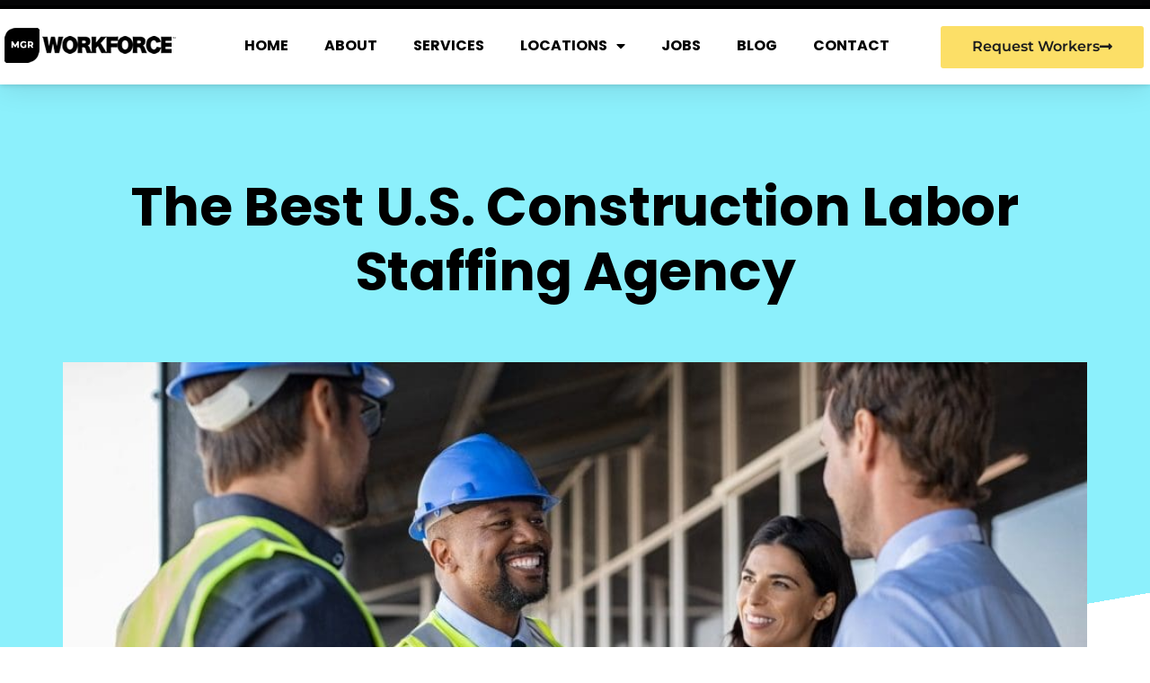

--- FILE ---
content_type: text/html; charset=UTF-8
request_url: https://mgrworkforce.com/employers/the-best-u-s-construction-labor-staffing-agency/
body_size: 36087
content:
<!doctype html>
<html lang="en-US" prefix="og: https://ogp.me/ns#">
<head>
	<meta charset="UTF-8">
	<meta name="viewport" content="width=device-width, initial-scale=1">
	<link rel="profile" href="https://gmpg.org/xfn/11">
		<style>img:is([sizes="auto" i], [sizes^="auto," i]) { contain-intrinsic-size: 3000px 1500px }</style>
	
<!-- Search Engine Optimization by Rank Math - https://rankmath.com/ -->
<title>The Best U.S. Construction Labor Staffing Agency</title>
<meta name="description" content="There are a lot of different staffing agencies out there, but not all of them are created equal. When it comes to finding the best labor construction staffing"/>
<meta name="robots" content="follow, index, max-snippet:-1, max-video-preview:-1, max-image-preview:large"/>
<link rel="canonical" href="https://mgrworkforce.com/employers/the-best-u-s-construction-labor-staffing-agency/" />
<meta property="og:locale" content="en_US" />
<meta property="og:type" content="article" />
<meta property="og:title" content="The Best U.S. Construction Labor Staffing Agency" />
<meta property="og:description" content="There are a lot of different staffing agencies out there, but not all of them are created equal. When it comes to finding the best labor construction staffing" />
<meta property="og:url" content="https://mgrworkforce.com/employers/the-best-u-s-construction-labor-staffing-agency/" />
<meta property="og:site_name" content="MGR Workforce" />
<meta property="article:publisher" content="https://facebook.com/mgrworkforcehq" />
<meta property="article:tag" content="Construction Labor" />
<meta property="article:tag" content="Construction Labor Staffing Agency" />
<meta property="article:tag" content="employers" />
<meta property="article:tag" content="hiring" />
<meta property="article:tag" content="HR" />
<meta property="article:tag" content="labour" />
<meta property="article:tag" content="skilled labour" />
<meta property="article:tag" content="staffing" />
<meta property="article:tag" content="workers" />
<meta property="article:tag" content="workforce" />
<meta property="article:section" content="Employers" />
<meta property="og:updated_time" content="2023-10-05T00:00:20-04:00" />
<meta property="og:image" content="https://mgrworkforce.com/wp-content/uploads/2020/07/engineer-and-businessman-handshake-at-construction-YRV8Z2V.jpg" />
<meta property="og:image:secure_url" content="https://mgrworkforce.com/wp-content/uploads/2020/07/engineer-and-businessman-handshake-at-construction-YRV8Z2V.jpg" />
<meta property="og:image:width" content="1600" />
<meta property="og:image:height" content="1066" />
<meta property="og:image:alt" content="construction staffing agency U.S." />
<meta property="og:image:type" content="image/jpeg" />
<meta property="article:published_time" content="2022-09-01T13:57:46-04:00" />
<meta property="article:modified_time" content="2023-10-05T00:00:20-04:00" />
<meta name="twitter:card" content="summary_large_image" />
<meta name="twitter:title" content="The Best U.S. Construction Labor Staffing Agency" />
<meta name="twitter:description" content="There are a lot of different staffing agencies out there, but not all of them are created equal. When it comes to finding the best labor construction staffing" />
<meta name="twitter:site" content="@mgrworkforce" />
<meta name="twitter:creator" content="@mgrworkforce" />
<meta name="twitter:image" content="https://mgrworkforce.com/wp-content/uploads/2020/07/engineer-and-businessman-handshake-at-construction-YRV8Z2V.jpg" />
<meta name="twitter:label1" content="Written by" />
<meta name="twitter:data1" content="chadadmin" />
<meta name="twitter:label2" content="Time to read" />
<meta name="twitter:data2" content="2 minutes" />
<!-- /Rank Math WordPress SEO plugin -->

<link rel='dns-prefetch' href='//apis.google.com' />
<link rel="alternate" type="application/rss+xml" title="MGR Workforce &raquo; Feed" href="https://mgrworkforce.com/feed/" />
<link rel="alternate" type="application/rss+xml" title="MGR Workforce &raquo; Comments Feed" href="https://mgrworkforce.com/comments/feed/" />
<script>
window._wpemojiSettings = {"baseUrl":"https:\/\/s.w.org\/images\/core\/emoji\/16.0.1\/72x72\/","ext":".png","svgUrl":"https:\/\/s.w.org\/images\/core\/emoji\/16.0.1\/svg\/","svgExt":".svg","source":{"concatemoji":"https:\/\/mgrworkforce.com\/wp-includes\/js\/wp-emoji-release.min.js?ver=6.8.2"}};
/*! This file is auto-generated */
!function(s,n){var o,i,e;function c(e){try{var t={supportTests:e,timestamp:(new Date).valueOf()};sessionStorage.setItem(o,JSON.stringify(t))}catch(e){}}function p(e,t,n){e.clearRect(0,0,e.canvas.width,e.canvas.height),e.fillText(t,0,0);var t=new Uint32Array(e.getImageData(0,0,e.canvas.width,e.canvas.height).data),a=(e.clearRect(0,0,e.canvas.width,e.canvas.height),e.fillText(n,0,0),new Uint32Array(e.getImageData(0,0,e.canvas.width,e.canvas.height).data));return t.every(function(e,t){return e===a[t]})}function u(e,t){e.clearRect(0,0,e.canvas.width,e.canvas.height),e.fillText(t,0,0);for(var n=e.getImageData(16,16,1,1),a=0;a<n.data.length;a++)if(0!==n.data[a])return!1;return!0}function f(e,t,n,a){switch(t){case"flag":return n(e,"\ud83c\udff3\ufe0f\u200d\u26a7\ufe0f","\ud83c\udff3\ufe0f\u200b\u26a7\ufe0f")?!1:!n(e,"\ud83c\udde8\ud83c\uddf6","\ud83c\udde8\u200b\ud83c\uddf6")&&!n(e,"\ud83c\udff4\udb40\udc67\udb40\udc62\udb40\udc65\udb40\udc6e\udb40\udc67\udb40\udc7f","\ud83c\udff4\u200b\udb40\udc67\u200b\udb40\udc62\u200b\udb40\udc65\u200b\udb40\udc6e\u200b\udb40\udc67\u200b\udb40\udc7f");case"emoji":return!a(e,"\ud83e\udedf")}return!1}function g(e,t,n,a){var r="undefined"!=typeof WorkerGlobalScope&&self instanceof WorkerGlobalScope?new OffscreenCanvas(300,150):s.createElement("canvas"),o=r.getContext("2d",{willReadFrequently:!0}),i=(o.textBaseline="top",o.font="600 32px Arial",{});return e.forEach(function(e){i[e]=t(o,e,n,a)}),i}function t(e){var t=s.createElement("script");t.src=e,t.defer=!0,s.head.appendChild(t)}"undefined"!=typeof Promise&&(o="wpEmojiSettingsSupports",i=["flag","emoji"],n.supports={everything:!0,everythingExceptFlag:!0},e=new Promise(function(e){s.addEventListener("DOMContentLoaded",e,{once:!0})}),new Promise(function(t){var n=function(){try{var e=JSON.parse(sessionStorage.getItem(o));if("object"==typeof e&&"number"==typeof e.timestamp&&(new Date).valueOf()<e.timestamp+604800&&"object"==typeof e.supportTests)return e.supportTests}catch(e){}return null}();if(!n){if("undefined"!=typeof Worker&&"undefined"!=typeof OffscreenCanvas&&"undefined"!=typeof URL&&URL.createObjectURL&&"undefined"!=typeof Blob)try{var e="postMessage("+g.toString()+"("+[JSON.stringify(i),f.toString(),p.toString(),u.toString()].join(",")+"));",a=new Blob([e],{type:"text/javascript"}),r=new Worker(URL.createObjectURL(a),{name:"wpTestEmojiSupports"});return void(r.onmessage=function(e){c(n=e.data),r.terminate(),t(n)})}catch(e){}c(n=g(i,f,p,u))}t(n)}).then(function(e){for(var t in e)n.supports[t]=e[t],n.supports.everything=n.supports.everything&&n.supports[t],"flag"!==t&&(n.supports.everythingExceptFlag=n.supports.everythingExceptFlag&&n.supports[t]);n.supports.everythingExceptFlag=n.supports.everythingExceptFlag&&!n.supports.flag,n.DOMReady=!1,n.readyCallback=function(){n.DOMReady=!0}}).then(function(){return e}).then(function(){var e;n.supports.everything||(n.readyCallback(),(e=n.source||{}).concatemoji?t(e.concatemoji):e.wpemoji&&e.twemoji&&(t(e.twemoji),t(e.wpemoji)))}))}((window,document),window._wpemojiSettings);
</script>
<link rel='stylesheet' id='dashicons-css' href='https://mgrworkforce.com/wp-includes/css/dashicons.min.css?ver=6.8.2' media='all' />
<link rel='stylesheet' id='post-views-counter-frontend-css' href='https://mgrworkforce.com/wp-content/plugins/post-views-counter/css/frontend.min.css?ver=1.5.5' media='all' />
<style id='wp-emoji-styles-inline-css'>

	img.wp-smiley, img.emoji {
		display: inline !important;
		border: none !important;
		box-shadow: none !important;
		height: 1em !important;
		width: 1em !important;
		margin: 0 0.07em !important;
		vertical-align: -0.1em !important;
		background: none !important;
		padding: 0 !important;
	}
</style>
<link rel='stylesheet' id='wp-block-library-css' href='https://mgrworkforce.com/wp-includes/css/dist/block-library/style.min.css?ver=6.8.2' media='all' />
<style id='classic-theme-styles-inline-css'>
/*! This file is auto-generated */
.wp-block-button__link{color:#fff;background-color:#32373c;border-radius:9999px;box-shadow:none;text-decoration:none;padding:calc(.667em + 2px) calc(1.333em + 2px);font-size:1.125em}.wp-block-file__button{background:#32373c;color:#fff;text-decoration:none}
</style>
<style id='global-styles-inline-css'>
:root{--wp--preset--aspect-ratio--square: 1;--wp--preset--aspect-ratio--4-3: 4/3;--wp--preset--aspect-ratio--3-4: 3/4;--wp--preset--aspect-ratio--3-2: 3/2;--wp--preset--aspect-ratio--2-3: 2/3;--wp--preset--aspect-ratio--16-9: 16/9;--wp--preset--aspect-ratio--9-16: 9/16;--wp--preset--color--black: #000000;--wp--preset--color--cyan-bluish-gray: #abb8c3;--wp--preset--color--white: #ffffff;--wp--preset--color--pale-pink: #f78da7;--wp--preset--color--vivid-red: #cf2e2e;--wp--preset--color--luminous-vivid-orange: #ff6900;--wp--preset--color--luminous-vivid-amber: #fcb900;--wp--preset--color--light-green-cyan: #7bdcb5;--wp--preset--color--vivid-green-cyan: #00d084;--wp--preset--color--pale-cyan-blue: #8ed1fc;--wp--preset--color--vivid-cyan-blue: #0693e3;--wp--preset--color--vivid-purple: #9b51e0;--wp--preset--gradient--vivid-cyan-blue-to-vivid-purple: linear-gradient(135deg,rgba(6,147,227,1) 0%,rgb(155,81,224) 100%);--wp--preset--gradient--light-green-cyan-to-vivid-green-cyan: linear-gradient(135deg,rgb(122,220,180) 0%,rgb(0,208,130) 100%);--wp--preset--gradient--luminous-vivid-amber-to-luminous-vivid-orange: linear-gradient(135deg,rgba(252,185,0,1) 0%,rgba(255,105,0,1) 100%);--wp--preset--gradient--luminous-vivid-orange-to-vivid-red: linear-gradient(135deg,rgba(255,105,0,1) 0%,rgb(207,46,46) 100%);--wp--preset--gradient--very-light-gray-to-cyan-bluish-gray: linear-gradient(135deg,rgb(238,238,238) 0%,rgb(169,184,195) 100%);--wp--preset--gradient--cool-to-warm-spectrum: linear-gradient(135deg,rgb(74,234,220) 0%,rgb(151,120,209) 20%,rgb(207,42,186) 40%,rgb(238,44,130) 60%,rgb(251,105,98) 80%,rgb(254,248,76) 100%);--wp--preset--gradient--blush-light-purple: linear-gradient(135deg,rgb(255,206,236) 0%,rgb(152,150,240) 100%);--wp--preset--gradient--blush-bordeaux: linear-gradient(135deg,rgb(254,205,165) 0%,rgb(254,45,45) 50%,rgb(107,0,62) 100%);--wp--preset--gradient--luminous-dusk: linear-gradient(135deg,rgb(255,203,112) 0%,rgb(199,81,192) 50%,rgb(65,88,208) 100%);--wp--preset--gradient--pale-ocean: linear-gradient(135deg,rgb(255,245,203) 0%,rgb(182,227,212) 50%,rgb(51,167,181) 100%);--wp--preset--gradient--electric-grass: linear-gradient(135deg,rgb(202,248,128) 0%,rgb(113,206,126) 100%);--wp--preset--gradient--midnight: linear-gradient(135deg,rgb(2,3,129) 0%,rgb(40,116,252) 100%);--wp--preset--font-size--small: 13px;--wp--preset--font-size--medium: 20px;--wp--preset--font-size--large: 36px;--wp--preset--font-size--x-large: 42px;--wp--preset--spacing--20: 0.44rem;--wp--preset--spacing--30: 0.67rem;--wp--preset--spacing--40: 1rem;--wp--preset--spacing--50: 1.5rem;--wp--preset--spacing--60: 2.25rem;--wp--preset--spacing--70: 3.38rem;--wp--preset--spacing--80: 5.06rem;--wp--preset--shadow--natural: 6px 6px 9px rgba(0, 0, 0, 0.2);--wp--preset--shadow--deep: 12px 12px 50px rgba(0, 0, 0, 0.4);--wp--preset--shadow--sharp: 6px 6px 0px rgba(0, 0, 0, 0.2);--wp--preset--shadow--outlined: 6px 6px 0px -3px rgba(255, 255, 255, 1), 6px 6px rgba(0, 0, 0, 1);--wp--preset--shadow--crisp: 6px 6px 0px rgba(0, 0, 0, 1);}:where(.is-layout-flex){gap: 0.5em;}:where(.is-layout-grid){gap: 0.5em;}body .is-layout-flex{display: flex;}.is-layout-flex{flex-wrap: wrap;align-items: center;}.is-layout-flex > :is(*, div){margin: 0;}body .is-layout-grid{display: grid;}.is-layout-grid > :is(*, div){margin: 0;}:where(.wp-block-columns.is-layout-flex){gap: 2em;}:where(.wp-block-columns.is-layout-grid){gap: 2em;}:where(.wp-block-post-template.is-layout-flex){gap: 1.25em;}:where(.wp-block-post-template.is-layout-grid){gap: 1.25em;}.has-black-color{color: var(--wp--preset--color--black) !important;}.has-cyan-bluish-gray-color{color: var(--wp--preset--color--cyan-bluish-gray) !important;}.has-white-color{color: var(--wp--preset--color--white) !important;}.has-pale-pink-color{color: var(--wp--preset--color--pale-pink) !important;}.has-vivid-red-color{color: var(--wp--preset--color--vivid-red) !important;}.has-luminous-vivid-orange-color{color: var(--wp--preset--color--luminous-vivid-orange) !important;}.has-luminous-vivid-amber-color{color: var(--wp--preset--color--luminous-vivid-amber) !important;}.has-light-green-cyan-color{color: var(--wp--preset--color--light-green-cyan) !important;}.has-vivid-green-cyan-color{color: var(--wp--preset--color--vivid-green-cyan) !important;}.has-pale-cyan-blue-color{color: var(--wp--preset--color--pale-cyan-blue) !important;}.has-vivid-cyan-blue-color{color: var(--wp--preset--color--vivid-cyan-blue) !important;}.has-vivid-purple-color{color: var(--wp--preset--color--vivid-purple) !important;}.has-black-background-color{background-color: var(--wp--preset--color--black) !important;}.has-cyan-bluish-gray-background-color{background-color: var(--wp--preset--color--cyan-bluish-gray) !important;}.has-white-background-color{background-color: var(--wp--preset--color--white) !important;}.has-pale-pink-background-color{background-color: var(--wp--preset--color--pale-pink) !important;}.has-vivid-red-background-color{background-color: var(--wp--preset--color--vivid-red) !important;}.has-luminous-vivid-orange-background-color{background-color: var(--wp--preset--color--luminous-vivid-orange) !important;}.has-luminous-vivid-amber-background-color{background-color: var(--wp--preset--color--luminous-vivid-amber) !important;}.has-light-green-cyan-background-color{background-color: var(--wp--preset--color--light-green-cyan) !important;}.has-vivid-green-cyan-background-color{background-color: var(--wp--preset--color--vivid-green-cyan) !important;}.has-pale-cyan-blue-background-color{background-color: var(--wp--preset--color--pale-cyan-blue) !important;}.has-vivid-cyan-blue-background-color{background-color: var(--wp--preset--color--vivid-cyan-blue) !important;}.has-vivid-purple-background-color{background-color: var(--wp--preset--color--vivid-purple) !important;}.has-black-border-color{border-color: var(--wp--preset--color--black) !important;}.has-cyan-bluish-gray-border-color{border-color: var(--wp--preset--color--cyan-bluish-gray) !important;}.has-white-border-color{border-color: var(--wp--preset--color--white) !important;}.has-pale-pink-border-color{border-color: var(--wp--preset--color--pale-pink) !important;}.has-vivid-red-border-color{border-color: var(--wp--preset--color--vivid-red) !important;}.has-luminous-vivid-orange-border-color{border-color: var(--wp--preset--color--luminous-vivid-orange) !important;}.has-luminous-vivid-amber-border-color{border-color: var(--wp--preset--color--luminous-vivid-amber) !important;}.has-light-green-cyan-border-color{border-color: var(--wp--preset--color--light-green-cyan) !important;}.has-vivid-green-cyan-border-color{border-color: var(--wp--preset--color--vivid-green-cyan) !important;}.has-pale-cyan-blue-border-color{border-color: var(--wp--preset--color--pale-cyan-blue) !important;}.has-vivid-cyan-blue-border-color{border-color: var(--wp--preset--color--vivid-cyan-blue) !important;}.has-vivid-purple-border-color{border-color: var(--wp--preset--color--vivid-purple) !important;}.has-vivid-cyan-blue-to-vivid-purple-gradient-background{background: var(--wp--preset--gradient--vivid-cyan-blue-to-vivid-purple) !important;}.has-light-green-cyan-to-vivid-green-cyan-gradient-background{background: var(--wp--preset--gradient--light-green-cyan-to-vivid-green-cyan) !important;}.has-luminous-vivid-amber-to-luminous-vivid-orange-gradient-background{background: var(--wp--preset--gradient--luminous-vivid-amber-to-luminous-vivid-orange) !important;}.has-luminous-vivid-orange-to-vivid-red-gradient-background{background: var(--wp--preset--gradient--luminous-vivid-orange-to-vivid-red) !important;}.has-very-light-gray-to-cyan-bluish-gray-gradient-background{background: var(--wp--preset--gradient--very-light-gray-to-cyan-bluish-gray) !important;}.has-cool-to-warm-spectrum-gradient-background{background: var(--wp--preset--gradient--cool-to-warm-spectrum) !important;}.has-blush-light-purple-gradient-background{background: var(--wp--preset--gradient--blush-light-purple) !important;}.has-blush-bordeaux-gradient-background{background: var(--wp--preset--gradient--blush-bordeaux) !important;}.has-luminous-dusk-gradient-background{background: var(--wp--preset--gradient--luminous-dusk) !important;}.has-pale-ocean-gradient-background{background: var(--wp--preset--gradient--pale-ocean) !important;}.has-electric-grass-gradient-background{background: var(--wp--preset--gradient--electric-grass) !important;}.has-midnight-gradient-background{background: var(--wp--preset--gradient--midnight) !important;}.has-small-font-size{font-size: var(--wp--preset--font-size--small) !important;}.has-medium-font-size{font-size: var(--wp--preset--font-size--medium) !important;}.has-large-font-size{font-size: var(--wp--preset--font-size--large) !important;}.has-x-large-font-size{font-size: var(--wp--preset--font-size--x-large) !important;}
:where(.wp-block-post-template.is-layout-flex){gap: 1.25em;}:where(.wp-block-post-template.is-layout-grid){gap: 1.25em;}
:where(.wp-block-columns.is-layout-flex){gap: 2em;}:where(.wp-block-columns.is-layout-grid){gap: 2em;}
:root :where(.wp-block-pullquote){font-size: 1.5em;line-height: 1.6;}
</style>
<link rel='stylesheet' id='hello-elementor-css' href='https://mgrworkforce.com/wp-content/themes/hello-elementor/style.min.css?ver=3.1.1' media='all' />
<link rel='stylesheet' id='hello-elementor-theme-style-css' href='https://mgrworkforce.com/wp-content/themes/hello-elementor/theme.min.css?ver=3.1.1' media='all' />
<link rel='stylesheet' id='hello-elementor-header-footer-css' href='https://mgrworkforce.com/wp-content/themes/hello-elementor/header-footer.min.css?ver=3.1.1' media='all' />
<link rel='stylesheet' id='elementor-frontend-css' href='https://mgrworkforce.com/wp-content/plugins/elementor/assets/css/frontend.min.css?ver=3.30.3' media='all' />
<link rel='stylesheet' id='eael-general-css' href='https://mgrworkforce.com/wp-content/plugins/essential-addons-for-elementor-lite/assets/front-end/css/view/general.min.css?ver=6.2.1' media='all' />
<link rel='stylesheet' id='eael-88-css' href='https://mgrworkforce.com/wp-content/uploads/essential-addons-elementor/eael-88.css?ver=1696464020' media='all' />
<link rel='stylesheet' id='widget-nav-menu-css' href='https://mgrworkforce.com/wp-content/plugins/elementor-pro/assets/css/widget-nav-menu.min.css?ver=3.28.3' media='all' />
<link rel='stylesheet' id='e-animation-shrink-css' href='https://mgrworkforce.com/wp-content/plugins/elementor/assets/lib/animations/styles/e-animation-shrink.min.css?ver=3.30.3' media='all' />
<link rel='stylesheet' id='e-motion-fx-css' href='https://mgrworkforce.com/wp-content/plugins/elementor-pro/assets/css/modules/motion-fx.min.css?ver=3.28.3' media='all' />
<link rel='stylesheet' id='e-sticky-css' href='https://mgrworkforce.com/wp-content/plugins/elementor-pro/assets/css/modules/sticky.min.css?ver=3.28.3' media='all' />
<link rel='stylesheet' id='widget-heading-css' href='https://mgrworkforce.com/wp-content/plugins/elementor/assets/css/widget-heading.min.css?ver=3.30.3' media='all' />
<link rel='stylesheet' id='widget-social-icons-css' href='https://mgrworkforce.com/wp-content/plugins/elementor/assets/css/widget-social-icons.min.css?ver=3.30.3' media='all' />
<link rel='stylesheet' id='e-apple-webkit-css' href='https://mgrworkforce.com/wp-content/plugins/elementor/assets/css/conditionals/apple-webkit.min.css?ver=3.30.3' media='all' />
<link rel='stylesheet' id='widget-icon-list-css' href='https://mgrworkforce.com/wp-content/plugins/elementor/assets/css/widget-icon-list.min.css?ver=3.30.3' media='all' />
<link rel='stylesheet' id='widget-divider-css' href='https://mgrworkforce.com/wp-content/plugins/elementor/assets/css/widget-divider.min.css?ver=3.30.3' media='all' />
<link rel='stylesheet' id='eael-1085-css' href='https://mgrworkforce.com/wp-content/uploads/essential-addons-elementor/eael-1085.css?ver=1696464020' media='all' />
<link rel='stylesheet' id='widget-image-css' href='https://mgrworkforce.com/wp-content/plugins/elementor/assets/css/widget-image.min.css?ver=3.30.3' media='all' />
<link rel='stylesheet' id='e-animation-fadeInUp-css' href='https://mgrworkforce.com/wp-content/plugins/elementor/assets/lib/animations/styles/fadeInUp.min.css?ver=3.30.3' media='all' />
<link rel='stylesheet' id='e-animation-tada-css' href='https://mgrworkforce.com/wp-content/plugins/elementor/assets/lib/animations/styles/tada.min.css?ver=3.30.3' media='all' />
<link rel='stylesheet' id='e-animation-fadeIn-css' href='https://mgrworkforce.com/wp-content/plugins/elementor/assets/lib/animations/styles/fadeIn.min.css?ver=3.30.3' media='all' />
<link rel='stylesheet' id='swiper-css' href='https://mgrworkforce.com/wp-content/plugins/elementor/assets/lib/swiper/v8/css/swiper.min.css?ver=8.4.5' media='all' />
<link rel='stylesheet' id='e-swiper-css' href='https://mgrworkforce.com/wp-content/plugins/elementor/assets/css/conditionals/e-swiper.min.css?ver=3.30.3' media='all' />
<link rel='stylesheet' id='e-shapes-css' href='https://mgrworkforce.com/wp-content/plugins/elementor/assets/css/conditionals/shapes.min.css?ver=3.30.3' media='all' />
<link rel='stylesheet' id='widget-accordion-css' href='https://mgrworkforce.com/wp-content/plugins/elementor/assets/css/widget-accordion.min.css?ver=3.30.3' media='all' />
<link rel='stylesheet' id='widget-posts-css' href='https://mgrworkforce.com/wp-content/plugins/elementor-pro/assets/css/widget-posts.min.css?ver=3.28.3' media='all' />
<link rel='stylesheet' id='widget-post-info-css' href='https://mgrworkforce.com/wp-content/plugins/elementor-pro/assets/css/widget-post-info.min.css?ver=3.28.3' media='all' />
<link rel='stylesheet' id='elementor-icons-shared-0-css' href='https://mgrworkforce.com/wp-content/plugins/elementor/assets/lib/font-awesome/css/fontawesome.min.css?ver=5.15.3' media='all' />
<link rel='stylesheet' id='elementor-icons-fa-regular-css' href='https://mgrworkforce.com/wp-content/plugins/elementor/assets/lib/font-awesome/css/regular.min.css?ver=5.15.3' media='all' />
<link rel='stylesheet' id='elementor-icons-fa-solid-css' href='https://mgrworkforce.com/wp-content/plugins/elementor/assets/lib/font-awesome/css/solid.min.css?ver=5.15.3' media='all' />
<link rel='stylesheet' id='elementor-icons-css' href='https://mgrworkforce.com/wp-content/plugins/elementor/assets/lib/eicons/css/elementor-icons.min.css?ver=5.43.0' media='all' />
<style id='elementor-icons-inline-css'>

		.elementor-add-new-section .elementor-add-templately-promo-button{
            background-color: #5d4fff;
            background-image: url(https://mgrworkforce.com/wp-content/plugins/essential-addons-for-elementor-lite/assets/admin/images/templately/logo-icon.svg);
            background-repeat: no-repeat;
            background-position: center center;
            position: relative;
        }
        
		.elementor-add-new-section .elementor-add-templately-promo-button > i{
            height: 12px;
        }
        
        body .elementor-add-new-section .elementor-add-section-area-button {
            margin-left: 0;
        }

		.elementor-add-new-section .elementor-add-templately-promo-button{
            background-color: #5d4fff;
            background-image: url(https://mgrworkforce.com/wp-content/plugins/essential-addons-for-elementor-lite/assets/admin/images/templately/logo-icon.svg);
            background-repeat: no-repeat;
            background-position: center center;
            position: relative;
        }
        
		.elementor-add-new-section .elementor-add-templately-promo-button > i{
            height: 12px;
        }
        
        body .elementor-add-new-section .elementor-add-section-area-button {
            margin-left: 0;
        }

		.elementor-add-new-section .elementor-add-templately-promo-button{
            background-color: #5d4fff;
            background-image: url(https://mgrworkforce.com/wp-content/plugins/essential-addons-for-elementor-lite/assets/admin/images/templately/logo-icon.svg);
            background-repeat: no-repeat;
            background-position: center center;
            position: relative;
        }
        
		.elementor-add-new-section .elementor-add-templately-promo-button > i{
            height: 12px;
        }
        
        body .elementor-add-new-section .elementor-add-section-area-button {
            margin-left: 0;
        }

		.elementor-add-new-section .elementor-add-templately-promo-button{
            background-color: #5d4fff;
            background-image: url(https://mgrworkforce.com/wp-content/plugins/essential-addons-for-elementor-lite/assets/admin/images/templately/logo-icon.svg);
            background-repeat: no-repeat;
            background-position: center center;
            position: relative;
        }
        
		.elementor-add-new-section .elementor-add-templately-promo-button > i{
            height: 12px;
        }
        
        body .elementor-add-new-section .elementor-add-section-area-button {
            margin-left: 0;
        }
</style>
<link rel='stylesheet' id='elementor-post-1087-css' href='https://mgrworkforce.com/wp-content/uploads/elementor/css/post-1087.css?ver=1746050778' media='all' />
<link rel='stylesheet' id='uael-frontend-css' href='https://mgrworkforce.com/wp-content/plugins/ultimate-elementor/assets/min-css/uael-frontend.min.css?ver=1.39.9' media='all' />
<link rel='stylesheet' id='uael-teammember-social-icons-css' href='https://mgrworkforce.com/wp-content/plugins/elementor/assets/css/widget-social-icons.min.css?ver=3.24.0' media='all' />
<link rel='stylesheet' id='uael-social-share-icons-brands-css' href='https://mgrworkforce.com/wp-content/plugins/elementor/assets/lib/font-awesome/css/brands.css?ver=5.15.3' media='all' />
<link rel='stylesheet' id='uael-social-share-icons-fontawesome-css' href='https://mgrworkforce.com/wp-content/plugins/elementor/assets/lib/font-awesome/css/fontawesome.css?ver=5.15.3' media='all' />
<link rel='stylesheet' id='uael-nav-menu-icons-css' href='https://mgrworkforce.com/wp-content/plugins/elementor/assets/lib/font-awesome/css/solid.css?ver=5.15.3' media='all' />
<link rel='stylesheet' id='font-awesome-5-all-css' href='https://mgrworkforce.com/wp-content/plugins/elementor/assets/lib/font-awesome/css/all.min.css?ver=3.30.3' media='all' />
<link rel='stylesheet' id='font-awesome-4-shim-css' href='https://mgrworkforce.com/wp-content/plugins/elementor/assets/lib/font-awesome/css/v4-shims.min.css?ver=3.30.3' media='all' />
<link rel='stylesheet' id='elementor-post-88-css' href='https://mgrworkforce.com/wp-content/uploads/elementor/css/post-88.css?ver=1746050778' media='all' />
<link rel='stylesheet' id='elementor-post-83-css' href='https://mgrworkforce.com/wp-content/uploads/elementor/css/post-83.css?ver=1746050778' media='all' />
<link rel='stylesheet' id='elementor-post-1085-css' href='https://mgrworkforce.com/wp-content/uploads/elementor/css/post-1085.css?ver=1746050778' media='all' />
<link rel='stylesheet' id='elementor-gf-local-roboto-css' href='https://mgrworkforce.com/wp-content/uploads/elementor/google-fonts/css/roboto.css?ver=1742855586' media='all' />
<link rel='stylesheet' id='elementor-gf-local-robotoslab-css' href='https://mgrworkforce.com/wp-content/uploads/elementor/google-fonts/css/robotoslab.css?ver=1742855589' media='all' />
<link rel='stylesheet' id='elementor-gf-local-poppins-css' href='https://mgrworkforce.com/wp-content/uploads/elementor/google-fonts/css/poppins.css?ver=1742855591' media='all' />
<link rel='stylesheet' id='elementor-gf-local-montserrat-css' href='https://mgrworkforce.com/wp-content/uploads/elementor/google-fonts/css/montserrat.css?ver=1742855597' media='all' />
<link rel='stylesheet' id='elementor-gf-local-sourcesanspro-css' href='https://mgrworkforce.com/wp-content/uploads/elementor/google-fonts/css/sourcesanspro.css?ver=1742855694' media='all' />
<link rel='stylesheet' id='elementor-icons-fa-brands-css' href='https://mgrworkforce.com/wp-content/plugins/elementor/assets/lib/font-awesome/css/brands.min.css?ver=5.15.3' media='all' />
<script src="https://mgrworkforce.com/wp-includes/js/jquery/jquery.min.js?ver=3.7.1" id="jquery-core-js"></script>
<script src="https://mgrworkforce.com/wp-includes/js/jquery/jquery-migrate.min.js?ver=3.4.1" id="jquery-migrate-js"></script>
<script id="post-views-counter-frontend-js-before">
var pvcArgsFrontend = {"mode":"rest_api","postID":77126,"requestURL":"https:\/\/mgrworkforce.com\/wp-json\/post-views-counter\/view-post\/77126","nonce":"9bd0c315d9","dataStorage":"cookies","multisite":false,"path":"\/","domain":""};
</script>
<script src="https://mgrworkforce.com/wp-content/plugins/post-views-counter/js/frontend.min.js?ver=1.5.5" id="post-views-counter-frontend-js"></script>
<script src="https://mgrworkforce.com/wp-content/plugins/elementor/assets/lib/font-awesome/js/v4-shims.min.js?ver=3.30.3" id="font-awesome-4-shim-js"></script>
<link rel="https://api.w.org/" href="https://mgrworkforce.com/wp-json/" /><link rel="alternate" title="JSON" type="application/json" href="https://mgrworkforce.com/wp-json/wp/v2/posts/77126" /><link rel="EditURI" type="application/rsd+xml" title="RSD" href="https://mgrworkforce.com/xmlrpc.php?rsd" />
<meta name="generator" content="WordPress 6.8.2" />
<link rel='shortlink' href='https://mgrworkforce.com/?p=77126' />
<link rel="alternate" title="oEmbed (JSON)" type="application/json+oembed" href="https://mgrworkforce.com/wp-json/oembed/1.0/embed?url=https%3A%2F%2Fmgrworkforce.com%2Femployers%2Fthe-best-u-s-construction-labor-staffing-agency%2F" />
<link rel="alternate" title="oEmbed (XML)" type="text/xml+oembed" href="https://mgrworkforce.com/wp-json/oembed/1.0/embed?url=https%3A%2F%2Fmgrworkforce.com%2Femployers%2Fthe-best-u-s-construction-labor-staffing-agency%2F&#038;format=xml" />
	<meta name="keywords" content="Construction Labor, Construction Labor Staffing Agency, employers, hiring, HR, labour, skilled labour, staffing, workers, workforce" />
		<!-- HappyForms global container -->
		<script type="text/javascript">HappyForms = {};</script>
		<!-- End of HappyForms global container -->
					<link rel="preload" href="https://mgrworkforce.com/wp-content/plugins/hustle/assets/hustle-ui/fonts/hustle-icons-font.woff2" as="font" type="font/woff2" crossorigin>
				<script>
			document.documentElement.className = document.documentElement.className.replace('no-js', 'js');
		</script>
				<style>
			.no-js img.lazyload {
				display: none;
			}

			figure.wp-block-image img.lazyloading {
				min-width: 150px;
			}

			.lazyload,
			.lazyloading {
				--smush-placeholder-width: 100px;
				--smush-placeholder-aspect-ratio: 1/1;
				width: var(--smush-placeholder-width) !important;
				aspect-ratio: var(--smush-placeholder-aspect-ratio) !important;
			}

						.lazyload, .lazyloading {
				opacity: 0;
			}

			.lazyloaded {
				opacity: 1;
				transition: opacity 2ms;
				transition-delay: 0ms;
			}

					</style>
		<meta name="generator" content="Elementor 3.30.3; features: additional_custom_breakpoints; settings: css_print_method-external, google_font-enabled, font_display-auto">


<script type="application/ld+json" class="saswp-schema-markup-output">
[{"@context":"https:\/\/schema.org\/","@graph":[{"@context":"https:\/\/schema.org\/","@type":"SiteNavigationElement","@id":"https:\/\/mgrworkforce.com#Header","name":"Home","url":"https:\/\/mgrworkforce.com\/"},{"@context":"https:\/\/schema.org\/","@type":"SiteNavigationElement","@id":"https:\/\/mgrworkforce.com#Header","name":"About","url":"https:\/\/mgrworkforce.com\/about\/"},{"@context":"https:\/\/schema.org\/","@type":"SiteNavigationElement","@id":"https:\/\/mgrworkforce.com#Header","name":"Services","url":"https:\/\/mgrworkforce.com\/services\/"},{"@context":"https:\/\/schema.org\/","@type":"SiteNavigationElement","@id":"https:\/\/mgrworkforce.com#Header","name":"Locations","url":"https:\/\/mgrworkforce.com\/request-workers"},{"@context":"https:\/\/schema.org\/","@type":"SiteNavigationElement","@id":"https:\/\/mgrworkforce.com#Header","name":"Alberta","url":"https:\/\/mgrworkforce.com\/request-workers\/temp-staffing-agency-alberta\/"},{"@context":"https:\/\/schema.org\/","@type":"SiteNavigationElement","@id":"https:\/\/mgrworkforce.com#Header","name":"British Columbia","url":"https:\/\/mgrworkforce.com\/request-workers\/temp-staffing-agency-british-columbia\/"},{"@context":"https:\/\/schema.org\/","@type":"SiteNavigationElement","@id":"https:\/\/mgrworkforce.com#Header","name":"Ontario","url":"https:\/\/mgrworkforce.com\/request-workers\/temp-staffing-agency-ontario\/"},{"@context":"https:\/\/schema.org\/","@type":"SiteNavigationElement","@id":"https:\/\/mgrworkforce.com#Header","name":"Saskatchewan","url":"https:\/\/mgrworkforce.com\/request-workers\/temp-staffing-agency-saskatchewan\/"},{"@context":"https:\/\/schema.org\/","@type":"SiteNavigationElement","@id":"https:\/\/mgrworkforce.com#Header","name":"Arizona","url":"https:\/\/mgrworkforce.com\/request-workers\/temp-staffing-agency-arizona\/"},{"@context":"https:\/\/schema.org\/","@type":"SiteNavigationElement","@id":"https:\/\/mgrworkforce.com#Header","name":"Chicago","url":"https:\/\/mgrworkforce.com\/request-workers\/temp-staffing-agency-chicago\/"},{"@context":"https:\/\/schema.org\/","@type":"SiteNavigationElement","@id":"https:\/\/mgrworkforce.com#Header","name":"Colorado","url":"https:\/\/mgrworkforce.com\/request-workers\/temp-staffing-agency-colorado\/"},{"@context":"https:\/\/schema.org\/","@type":"SiteNavigationElement","@id":"https:\/\/mgrworkforce.com#Header","name":"Florida","url":"https:\/\/mgrworkforce.com\/request-workers\/temp-staffing-agency-florida\/"},{"@context":"https:\/\/schema.org\/","@type":"SiteNavigationElement","@id":"https:\/\/mgrworkforce.com#Header","name":"Georgia","url":"https:\/\/mgrworkforce.com\/request-workers\/temp-staffing-agency-georgia\/"},{"@context":"https:\/\/schema.org\/","@type":"SiteNavigationElement","@id":"https:\/\/mgrworkforce.com#Header","name":"Texas","url":"https:\/\/mgrworkforce.com\/request-workers\/temp-staffing-agency-texas\/"},{"@context":"https:\/\/schema.org\/","@type":"SiteNavigationElement","@id":"https:\/\/mgrworkforce.com#Header","name":"Washington","url":"https:\/\/mgrworkforce.com\/request-workers\/temp-staffing-agency-washington\/"},{"@context":"https:\/\/schema.org\/","@type":"SiteNavigationElement","@id":"https:\/\/mgrworkforce.com#Header","name":"Jobs","url":"https:\/\/mgrworkforce.com\/apply\/"},{"@context":"https:\/\/schema.org\/","@type":"SiteNavigationElement","@id":"https:\/\/mgrworkforce.com#Header","name":"Blog","url":"https:\/\/mgrworkforce.com\/blog\/"},{"@context":"https:\/\/schema.org\/","@type":"SiteNavigationElement","@id":"https:\/\/mgrworkforce.com#Header","name":"Contact","url":"https:\/\/mgrworkforce.com\/contact\/"}]}]
</script>

			<style>
				.e-con.e-parent:nth-of-type(n+4):not(.e-lazyloaded):not(.e-no-lazyload),
				.e-con.e-parent:nth-of-type(n+4):not(.e-lazyloaded):not(.e-no-lazyload) * {
					background-image: none !important;
				}
				@media screen and (max-height: 1024px) {
					.e-con.e-parent:nth-of-type(n+3):not(.e-lazyloaded):not(.e-no-lazyload),
					.e-con.e-parent:nth-of-type(n+3):not(.e-lazyloaded):not(.e-no-lazyload) * {
						background-image: none !important;
					}
				}
				@media screen and (max-height: 640px) {
					.e-con.e-parent:nth-of-type(n+2):not(.e-lazyloaded):not(.e-no-lazyload),
					.e-con.e-parent:nth-of-type(n+2):not(.e-lazyloaded):not(.e-no-lazyload) * {
						background-image: none !important;
					}
				}
			</style>
			<style id="hustle-module-1-0-styles" class="hustle-module-styles hustle-module-styles-1">@media screen and (min-width: 783px) {.hustle-ui:not(.hustle-size--small).module_id_1 .hustle-popup-content {max-width: 49%;max-height: 99%;max-height: 99%;overflow-y: auto;}}@media screen and (min-width: 783px) {.hustle-ui:not(.hustle-size--small).module_id_1 .hustle-popup-content .hustle-info {max-height: calc(100% - 30px);}} .hustle-ui.module_id_1  {padding-right: 12px;padding-left: 15px;}.hustle-ui.module_id_1  .hustle-popup-content .hustle-info,.hustle-ui.module_id_1  .hustle-popup-content .hustle-optin {padding-top: 0px;padding-bottom: 35px;}@media screen and (min-width: 783px) {.hustle-ui:not(.hustle-size--small).module_id_1  {padding-right: 12px;padding-left: 15px;}.hustle-ui:not(.hustle-size--small).module_id_1  .hustle-popup-content .hustle-info,.hustle-ui:not(.hustle-size--small).module_id_1  .hustle-popup-content .hustle-optin {padding-top: 0px;padding-bottom: 35px;}} .hustle-ui.module_id_1 .hustle-layout {margin: 0px 0px 0px 0px;padding: 60px 0px 0px 0px;border-width: 0px 0px 0px 0px;border-style: solid;border-color: rgba(0,0,0,0);border-radius: 0px 0px 0px 0px;overflow: hidden;background-color: rgba(0,0,0,0);-moz-box-shadow: 0px 0px 0px 0px rgba(0,0,0,0.4);-webkit-box-shadow: 0px 0px 0px 0px rgba(0,0,0,0.4);box-shadow: 0px 0px 0px 0px rgba(0,0,0,0.4);background-image: url(https://mgrworkforce.com/wp-content/uploads/2023/09/mgr2.jpeg);background-repeat: no-repeat;background-size: cover;background-position: center center;background-clip: padding-box;}@media screen and (min-width: 783px) {.hustle-ui:not(.hustle-size--small).module_id_1 .hustle-layout {margin: 0px 0px 0px 0px;padding: 0% 30% 20% 0%;border-width: 0px 0px 0px 0px;border-style: solid;border-radius: 0px 0px 0px 0px;-moz-box-shadow: 0px 0px 0px 0px rgba(0,0,0,0.4);-webkit-box-shadow: 0px 0px 0px 0px rgba(0,0,0,0.4);box-shadow: 0px 0px 0px 0px rgba(0,0,0,0.4);background-repeat: no-repeat;background-size: cover;background-position: left top;}} .hustle-ui.module_id_1 .hustle-layout .hustle-layout-content {padding: 50px 40px 40px 40px;border-width: 0px 0px 0px 0px;border-style: solid;border-radius: 0px 0px 0px 0px;border-color: rgba(0,0,0,0);background-color: #fecf2f;-moz-box-shadow: 0px 0px 0px 0px rgba(0,0,0,0);-webkit-box-shadow: 0px 0px 0px 0px rgba(0,0,0,0);box-shadow: 0px 0px 0px 0px rgba(0,0,0,0);}.hustle-ui.module_id_1 .hustle-main-wrapper {position: relative;padding:32px 0 0;}@media screen and (min-width: 783px) {.hustle-ui:not(.hustle-size--small).module_id_1 .hustle-layout .hustle-layout-content {padding: 90px 40px 90px 50px;border-width: 0px 0px 0px 0px;border-style: solid;border-radius: 0% 0% 60% 0%;-moz-box-shadow: 0px 0px 0px 0px rgba(0,0,0,0);-webkit-box-shadow: 0px 0px 0px 0px rgba(0,0,0,0);box-shadow: 0px 0px 0px 0px rgba(0,0,0,0);}}@media screen and (min-width: 783px) {.hustle-ui:not(.hustle-size--small).module_id_1 .hustle-main-wrapper {padding:36px 0 0;}}  .hustle-ui.module_id_1 .hustle-layout .hustle-content {margin: 0px 0px 0px 0px;padding: 20px 16px 20px 16px;border-width: 0px 0px 0px 0px;border-style: solid;border-radius: 0px 0px 0px 0px;border-color: rgba(0,0,0,0);background-color: #fecf2f;-moz-box-shadow: 0px 0px 0px 0px rgba(0,0,0,0);-webkit-box-shadow: 0px 0px 0px 0px rgba(0,0,0,0);box-shadow: 0px 0px 0px 0px rgba(0,0,0,0);}.hustle-ui.module_id_1 .hustle-layout .hustle-content .hustle-content-wrap {padding: 20px 0 20px 0;}@media screen and (min-width: 783px) {.hustle-ui:not(.hustle-size--small).module_id_1 .hustle-layout .hustle-content {margin: 0px 0px 0px 0px;padding: 50px 20px 50px 40px;border-width: 0px 0px 0px 0px;border-style: solid;border-radius: 0% 0% 60% 0%;-moz-box-shadow: 0px 0px 0px 0px rgba(0,0,0,0);-webkit-box-shadow: 0px 0px 0px 0px rgba(0,0,0,0);box-shadow: 0px 0px 0px 0px rgba(0,0,0,0);}.hustle-ui:not(.hustle-size--small).module_id_1 .hustle-layout .hustle-content .hustle-content-wrap {padding: 50px 0 50px 0;}} .hustle-ui.module_id_1 .hustle-layout .hustle-title {display: block;margin: 0px 0px 0px 0px;padding: 0px 0px 0px 0px;border-width: 0px 0px 0px 0px;border-style: solid;border-color: rgba(255,255,255,0.5);border-radius: 0px 0px 0px 0px;background-color: rgba(0,0,0,0);box-shadow: 0px 0px 0px 0px rgba(0,0,0,0);-moz-box-shadow: 0px 0px 0px 0px rgba(0,0,0,0);-webkit-box-shadow: 0px 0px 0px 0px rgba(0,0,0,0);color: #222222;font: 700 30px/36px Oswald;font-style: normal;letter-spacing: 0px;text-transform: none;text-decoration: none;text-align: center;}@media screen and (min-width: 783px) {.hustle-ui:not(.hustle-size--small).module_id_1 .hustle-layout .hustle-title {margin: 0px 0px 20px 0px;padding: 0px 0px 0px 0px;border-width: 0px 0px 0px 0px;border-style: solid;border-radius: 0px 0px 0px 0px;box-shadow: 0px 0px 0px 0px rgba(0,0,0,0);-moz-box-shadow: 0px 0px 0px 0px rgba(0,0,0,0);-webkit-box-shadow: 0px 0px 0px 0px rgba(0,0,0,0);font: 700 3rem/3.2rem Oswald;font-style: normal;letter-spacing: 0px;text-transform: none;text-decoration: none;text-align: left;}} .hustle-ui.module_id_1 .hustle-layout .hustle-group-content {margin: 5px 0px 10px 0px;padding: 0% 10% 0% 0%;border-color: rgba(0,0,0,0);border-width: 0px 0px 0px 0px;border-style: solid;color: #222222;}.hustle-ui.module_id_1 .hustle-layout .hustle-group-content b,.hustle-ui.module_id_1 .hustle-layout .hustle-group-content strong {font-weight: bold;}.hustle-ui.module_id_1 .hustle-layout .hustle-group-content a,.hustle-ui.module_id_1 .hustle-layout .hustle-group-content a:visited {color: #CBB000;}.hustle-ui.module_id_1 .hustle-layout .hustle-group-content a:hover {color: #9A8603;}.hustle-ui.module_id_1 .hustle-layout .hustle-group-content a:focus,.hustle-ui.module_id_1 .hustle-layout .hustle-group-content a:active {color: #9A8603;}@media screen and (min-width: 783px) {.hustle-ui:not(.hustle-size--small).module_id_1 .hustle-layout .hustle-group-content {margin: 5px 0px 0px 0px;padding: 0% 10% 0% 0%;border-width: 0px 0px 0px 0px;border-style: solid;}}.hustle-ui.module_id_1 .hustle-layout .hustle-group-content {color: #222222;font-size: 16px;line-height: 26px;font-family: Roboto;}@media screen and (min-width: 783px) {.hustle-ui:not(.hustle-size--small).module_id_1 .hustle-layout .hustle-group-content {font-size: 16px;line-height: 26px;}}.hustle-ui.module_id_1 .hustle-layout .hustle-group-content p:not([class*="forminator-"]) {margin: 0 0 10px;color: #222222;font: 400 16px/26px Roboto;font-style: normal;letter-spacing: -0.25px;text-transform: none;text-decoration: none;}.hustle-ui.module_id_1 .hustle-layout .hustle-group-content p:not([class*="forminator-"]):last-child {margin-bottom: 0;}@media screen and (min-width: 783px) {.hustle-ui:not(.hustle-size--small).module_id_1 .hustle-layout .hustle-group-content p:not([class*="forminator-"]) {margin: 0 0 10px;font: 500 16px/26px Roboto;font-style: normal;letter-spacing: -0.25px;text-transform: none;text-decoration: none;}.hustle-ui:not(.hustle-size--small).module_id_1 .hustle-layout .hustle-group-content p:not([class*="forminator-"]):last-child {margin-bottom: 0;}}.hustle-ui.module_id_1 .hustle-layout .hustle-group-content h1:not([class*="forminator-"]) {margin: 0 0 10px;color: #222222;font: 700 28px/1.4em Roboto;font-style: normal;letter-spacing: 0px;text-transform: none;text-decoration: none;}.hustle-ui.module_id_1 .hustle-layout .hustle-group-content h1:not([class*="forminator-"]):last-child {margin-bottom: 0;}@media screen and (min-width: 783px) {.hustle-ui:not(.hustle-size--small).module_id_1 .hustle-layout .hustle-group-content h1:not([class*="forminator-"]) {margin: 0 0 10px;font: 700 28px/1.4em Roboto;font-style: normal;letter-spacing: 0px;text-transform: none;text-decoration: none;}.hustle-ui:not(.hustle-size--small).module_id_1 .hustle-layout .hustle-group-content h1:not([class*="forminator-"]):last-child {margin-bottom: 0;}}.hustle-ui.module_id_1 .hustle-layout .hustle-group-content h2:not([class*="forminator-"]) {margin: 0 0 10px;color: #222222;font: 700 22px/1.4em Roboto;font-style: normal;letter-spacing: 0px;text-transform: none;text-decoration: none;}.hustle-ui.module_id_1 .hustle-layout .hustle-group-content h2:not([class*="forminator-"]):last-child {margin-bottom: 0;}@media screen and (min-width: 783px) {.hustle-ui:not(.hustle-size--small).module_id_1 .hustle-layout .hustle-group-content h2:not([class*="forminator-"]) {margin: 0 0 10px;font: 700 22px/1.4em Roboto;font-style: normal;letter-spacing: 0px;text-transform: none;text-decoration: none;}.hustle-ui:not(.hustle-size--small).module_id_1 .hustle-layout .hustle-group-content h2:not([class*="forminator-"]):last-child {margin-bottom: 0;}}.hustle-ui.module_id_1 .hustle-layout .hustle-group-content h3:not([class*="forminator-"]) {margin: 0 0 10px;color: #222222;font: 700 18px/1.4em Roboto;font-style: normal;letter-spacing: 0px;text-transform: none;text-decoration: none;}.hustle-ui.module_id_1 .hustle-layout .hustle-group-content h3:not([class*="forminator-"]):last-child {margin-bottom: 0;}@media screen and (min-width: 783px) {.hustle-ui:not(.hustle-size--small).module_id_1 .hustle-layout .hustle-group-content h3:not([class*="forminator-"]) {margin: 0 0 10px;font: 700 18px/1.4em Roboto;font-style: normal;letter-spacing: 0px;text-transform: none;text-decoration: none;}.hustle-ui:not(.hustle-size--small).module_id_1 .hustle-layout .hustle-group-content h3:not([class*="forminator-"]):last-child {margin-bottom: 0;}}.hustle-ui.module_id_1 .hustle-layout .hustle-group-content h4:not([class*="forminator-"]) {margin: 0 0 10px;color: #222222;font: 700 16px/1.4em Roboto;font-style: normal;letter-spacing: 0px;text-transform: none;text-decoration: none;}.hustle-ui.module_id_1 .hustle-layout .hustle-group-content h4:not([class*="forminator-"]):last-child {margin-bottom: 0;}@media screen and (min-width: 783px) {.hustle-ui:not(.hustle-size--small).module_id_1 .hustle-layout .hustle-group-content h4:not([class*="forminator-"]) {margin: 0 0 10px;font: 700 16px/1.4em Roboto;font-style: normal;letter-spacing: 0px;text-transform: none;text-decoration: none;}.hustle-ui:not(.hustle-size--small).module_id_1 .hustle-layout .hustle-group-content h4:not([class*="forminator-"]):last-child {margin-bottom: 0;}}.hustle-ui.module_id_1 .hustle-layout .hustle-group-content h5:not([class*="forminator-"]) {margin: 0 0 10px;color: #222222;font: 700 14px/1.4em Roboto;font-style: normal;letter-spacing: 0px;text-transform: none;text-decoration: none;}.hustle-ui.module_id_1 .hustle-layout .hustle-group-content h5:not([class*="forminator-"]):last-child {margin-bottom: 0;}@media screen and (min-width: 783px) {.hustle-ui:not(.hustle-size--small).module_id_1 .hustle-layout .hustle-group-content h5:not([class*="forminator-"]) {margin: 0 0 10px;font: 700 14px/1.4em Roboto;font-style: normal;letter-spacing: 0px;text-transform: none;text-decoration: none;}.hustle-ui:not(.hustle-size--small).module_id_1 .hustle-layout .hustle-group-content h5:not([class*="forminator-"]):last-child {margin-bottom: 0;}}.hustle-ui.module_id_1 .hustle-layout .hustle-group-content h6:not([class*="forminator-"]) {margin: 0 0 10px;color: #222222;font: 700 12px/1.4em Roboto;font-style: normal;letter-spacing: 0px;text-transform: uppercase;text-decoration: none;}.hustle-ui.module_id_1 .hustle-layout .hustle-group-content h6:not([class*="forminator-"]):last-child {margin-bottom: 0;}@media screen and (min-width: 783px) {.hustle-ui:not(.hustle-size--small).module_id_1 .hustle-layout .hustle-group-content h6:not([class*="forminator-"]) {margin: 0 0 10px;font: 700 12px/1.4em Roboto;font-style: normal;letter-spacing: 0px;text-transform: uppercase;text-decoration: none;}.hustle-ui:not(.hustle-size--small).module_id_1 .hustle-layout .hustle-group-content h6:not([class*="forminator-"]):last-child {margin-bottom: 0;}}.hustle-ui.module_id_1 .hustle-layout .hustle-group-content ol:not([class*="forminator-"]),.hustle-ui.module_id_1 .hustle-layout .hustle-group-content ul:not([class*="forminator-"]) {margin: 0 0 10px;}.hustle-ui.module_id_1 .hustle-layout .hustle-group-content ol:not([class*="forminator-"]):last-child,.hustle-ui.module_id_1 .hustle-layout .hustle-group-content ul:not([class*="forminator-"]):last-child {margin-bottom: 0;}.hustle-ui.module_id_1 .hustle-layout .hustle-group-content li:not([class*="forminator-"]) {margin: 0 0 5px;color: #222222;font: 400 14px/1.45em Roboto;font-style: normal;letter-spacing: 0px;text-transform: none;text-decoration: none;}.hustle-ui.module_id_1 .hustle-layout .hustle-group-content li:not([class*="forminator-"]):last-child {margin-bottom: 0;}.hustle-ui.module_id_1 .hustle-layout .hustle-group-content ol:not([class*="forminator-"]) li:before {color: #FFFFFF}.hustle-ui.module_id_1 .hustle-layout .hustle-group-content ul:not([class*="forminator-"]) li:before {background-color: #FFFFFF}@media screen and (min-width: 783px) {.hustle-ui.module_id_1 .hustle-layout .hustle-group-content ol:not([class*="forminator-"]),.hustle-ui.module_id_1 .hustle-layout .hustle-group-content ul:not([class*="forminator-"]) {margin: 0 0 20px;}.hustle-ui.module_id_1 .hustle-layout .hustle-group-content ol:not([class*="forminator-"]):last-child,.hustle-ui.module_id_1 .hustle-layout .hustle-group-content ul:not([class*="forminator-"]):last-child {margin: 0;}}@media screen and (min-width: 783px) {.hustle-ui:not(.hustle-size--small).module_id_1 .hustle-layout .hustle-group-content li:not([class*="forminator-"]) {margin: 0 0 5px;font: 400 14px/1.45em Roboto;font-style: normal;letter-spacing: 0px;text-transform: none;text-decoration: none;}.hustle-ui:not(.hustle-size--small).module_id_1 .hustle-layout .hustle-group-content li:not([class*="forminator-"]):last-child {margin-bottom: 0;}}.hustle-ui.module_id_1 .hustle-layout .hustle-group-content blockquote {margin-right: 0;margin-left: 0;} .hustle-whole-module-cta {cursor: pointer;} .hustle-ui.module_id_1 .hustle-layout .hustle-cta-container {margin: 30px 0px 0px 0px;padding: 0% 0% 0% 0%;border-color: rgba(0,0,0,0);border-width: 0px 0px 0px 0px;border-style: solid;}@media screen and (min-width: 783px) {.hustle-ui:not(.hustle-size--small).module_id_1 .hustle-layout .hustle-cta-container {margin: 30px 0px 0px 0px;padding: 0% 0% 0% 0%;border-width: 0px 0px 0px 0px;border-style: solid;}} .hustle-ui.module_id_1 .hustle-layout a.hustle-button-cta {margin: 0;padding: 11px 40px 11px 40px;border-width: 0px 0px 0px 0px;border-style: solid;border-color: #222222;border-radius: 0px 0px 0px 0px;background-color: #222222;-moz-box-shadow: 0px 0px 0px 0px rgba(0,0,0,0.4);-webkit-box-shadow: 0px 0px 0px 0px rgba(0,0,0,0.4);box-shadow: 0px 0px 0px 0px rgba(0,0,0,0.4);color: #FFFFFF;font: bold 14px/22px Roboto;font-style: normal;letter-spacing: 2px;text-transform: uppercase;text-decoration: none;text-align: center;}.hustle-ui.module_id_1 .hustle-layout a.hustle-button-cta:hover {border-color: #222222;background-color: #222222;color: #FFFFFF;}.hustle-ui.module_id_1 .hustle-layout a.hustle-button-cta:focus {border-color: #222222;background-color: #222222;color: #FFFFFF;}@media screen and (min-width: 783px) {.hustle-ui:not(.hustle-size--small).module_id_1 .hustle-layout a.hustle-button-cta {padding: 11px 40px 11px 40px;border-width: 0px 0px 0px 0px;border-style: solid;border-radius: 0px 0px 0px 0px;box-shadow: 0px 0px 0px 0px rgba(0,0,0,0.4);-moz-box-shadow: 0px 0px 0px 0px rgba(0,0,0,0.4);-webkit-box-shadow: 0px 0px 0px 0px rgba(0,0,0,0.4);font: 500 14px/22px Roboto;font-style: normal;letter-spacing: 2px;text-transform: uppercase;text-decoration: none;text-align: center;}} .hustle-ui.module_id_1 .hustle-layout .hustle-cta-container {display: flex;flex-direction: column;}.hustle-ui.module_id_1 .hustle-layout .hustle-cta-container .hustle-button-cta {width: 100%;display: block;}@media screen and (min-width: 783px) {.hustle-ui:not(.hustle-size--small).module_id_1 .hustle-layout .hustle-cta-container {justify-content: left;display: flex;flex-direction: unset;}.hustle-ui:not(.hustle-size--small).module_id_1 .hustle-layout .hustle-cta-container .hustle-button-cta {width: auto;display: inline-block;}}button.hustle-button-close .hustle-icon-close:before {font-size: inherit;}.hustle-ui.module_id_1 button.hustle-button-close {color: #ffffff;background: transparent;border-radius: 0;position: absolute;z-index: 1;display: block;width: 32px;height: 32px;right: 0;left: auto;top: 0;bottom: auto;transform: unset;}.hustle-ui.module_id_1 button.hustle-button-close .hustle-icon-close {font-size: 12px;}.hustle-ui.module_id_1 button.hustle-button-close:hover {color: #ffffff;}.hustle-ui.module_id_1 button.hustle-button-close:focus {color: #ffffff;}@media screen and (min-width: 783px) {.hustle-ui:not(.hustle-size--small).module_id_1 button.hustle-button-close .hustle-icon-close {font-size: 16px;}.hustle-ui:not(.hustle-size--small).module_id_1 button.hustle-button-close {background: #f4973c;border-radius: 100%;display: block;width: 36px;height: 36px;right: 0;left: auto;top: 0;bottom: auto;transform: unset;}}.hustle-ui.module_id_1 .hustle-popup-mask {background-color: rgba(51,51,51,0.9);} .hustle-ui.module_id_1 .hustle-layout .hustle-group-content blockquote {border-left-color: #38C5B5;}</style><!-- Global site tag (gtag.js) - Google Analytics -->
<script async src="https://www.googletagmanager.com/gtag/js?id=G-D002946PV4"></script>
<script>
  window.dataLayer = window.dataLayer || [];
  function gtag(){dataLayer.push(arguments);}
  gtag('js', new Date());

  gtag('config', 'G-D002946PV4');
  gtag('config', 'AW-589113238');
	
</script>
		<style id="wp-custom-css">
			.menu-item-1898{display:none !important;
font-family: "Montserrat", Sans-serif;
    font-size: 16px;
    font-weight: 600;
    text-transform: capitalize;
    background: #1D1D1D;
    color: #fcdf66 !important;
    text-transform: uppercase;
    letter-spacing: 1.5px; 
}
.menu-item-1898 a{color: #fcdf66 !important;}
@media only screen and (max-width: 600px) {
  .menu-item-1898{display:block !important}
}

.post li{margin-bottom:19px;}
.post p,.post li{color:#2B2E3F}

		</style>
		<style id="sccss">.lwptoc_i{padding:30px 50px 30px 30px !important;border-width:2px !important;}
.lwptoc-right{max-width:400px}
body.elementor-kit-1087 .elementor-button{border:0;border-radius:4px;}
.post ol{padding-bottom:20px;}
.wpil_internal_link{text-decoration:underline!important;}
.type-post a{text-decoration:underline;}

.single-post h2{color:black!important;margin-top:25px;}
.single-post h2 > span:first-of-type:before{content:"———";display:block;letter-spacing:-6px;font-weight:bold;color:#FCDF67;margin-top:5px;}
.single-post h3{text-transform:uppercase;font-size:1.2em;letter-spacing:0.05em;}
.single-post h3 > span:first-of-type:before{content:"➜";letter-spacing:-4px;font-weight:bold;font-size:1.4em;padding-bottom:10px;padding-right:10px;float:left;color:#FCDF67;margin-top:0px;}
</style></head>
<body class="wp-singular post-template-default single single-post postid-77126 single-format-standard wp-theme-hello-elementor elementor-default elementor-kit-1087 elementor-page-1085">


<a class="skip-link screen-reader-text" href="#content">Skip to content</a>

		<div data-elementor-type="header" data-elementor-id="88" class="elementor elementor-88 elementor-location-header" data-elementor-post-type="elementor_library">
					<section data-particle_enable="false" data-particle-mobile-disabled="false" class="elementor-section elementor-top-section elementor-element elementor-element-7f6dfbd elementor-section-full_width elementor-section-height-min-height elementor-section-stretched elementor-section-height-default elementor-section-items-middle" data-id="7f6dfbd" data-element_type="section" id="header_pop" data-settings="{&quot;sticky&quot;:&quot;top&quot;,&quot;stretch_section&quot;:&quot;section-stretched&quot;,&quot;sticky_on&quot;:[&quot;desktop&quot;,&quot;tablet&quot;,&quot;mobile&quot;],&quot;sticky_offset&quot;:0,&quot;sticky_effects_offset&quot;:0,&quot;sticky_anchor_link_offset&quot;:0}">
						<div class="elementor-container elementor-column-gap-default">
					<div class="elementor-column elementor-col-100 elementor-top-column elementor-element elementor-element-6b62a537 nocache" data-id="6b62a537" data-element_type="column">
			<div class="elementor-widget-wrap elementor-element-populated">
						<section data-particle_enable="false" data-particle-mobile-disabled="false" class="elementor-section elementor-inner-section elementor-element elementor-element-6ceee158 elementor-reverse-mobile elementor-hidden-phone elementor-section-boxed elementor-section-height-default elementor-section-height-default" data-id="6ceee158" data-element_type="section" data-settings="{&quot;background_background&quot;:&quot;classic&quot;,&quot;animation&quot;:&quot;none&quot;}">
						<div class="elementor-container elementor-column-gap-default">
					<div class="elementor-column elementor-col-100 elementor-inner-column elementor-element elementor-element-b0edfc5" data-id="b0edfc5" data-element_type="column">
			<div class="elementor-widget-wrap">
							</div>
		</div>
					</div>
		</section>
				<section data-particle_enable="false" data-particle-mobile-disabled="false" class="elementor-section elementor-inner-section elementor-element elementor-element-ab88293 nocache elementor-section-boxed elementor-section-height-default elementor-section-height-default" data-id="ab88293" data-element_type="section" data-settings="{&quot;background_background&quot;:&quot;classic&quot;,&quot;background_motion_fx_motion_fx_scrolling&quot;:&quot;yes&quot;,&quot;background_motion_fx_devices&quot;:[&quot;desktop&quot;,&quot;tablet&quot;,&quot;mobile&quot;]}">
						<div class="elementor-container elementor-column-gap-default">
					<div class="elementor-column elementor-col-33 elementor-inner-column elementor-element elementor-element-14d36db2 nocache" data-id="14d36db2" data-element_type="column">
			<div class="elementor-widget-wrap elementor-element-populated">
						<div class="elementor-element elementor-element-96ea7e0 elementor-widget elementor-widget-html" data-id="96ea7e0" data-element_type="widget" data-widget_type="html.default">
				<div class="elementor-widget-container">
					<a href="https://mgrworkforce.com">
<img width="191" height="39" alt="MGR Workforce" style="margin:6px 0 0 0!important;" data-src="https://mgrworkforce.com/wp-content/uploads/2020/06/logo-MGR-workforce-small-header.png" class="attachment-medium_large size-medium_large wp-image-115 nocache" src="https://mgrworkforce.com/wp-content/uploads/2020/06/logo-MGR-workforce-small-header.png"><noscript><img width="191" height="39" src="https://mgrworkforce.com/wp-content/uploads/2020/06/logo-MGR-workforce-small-header.png" class="attachment-medium_large size-medium_large wp-image-115" alt="" /></noscript> </a>				</div>
				</div>
					</div>
		</div>
				<div class="elementor-column elementor-col-33 elementor-inner-column elementor-element elementor-element-7757d93" data-id="7757d93" data-element_type="column">
			<div class="elementor-widget-wrap elementor-element-populated">
						<div class="elementor-element elementor-element-440709c elementor-nav-menu__align-end elementor-absolute elementor-nav-menu--dropdown-tablet elementor-nav-menu__text-align-aside elementor-nav-menu--toggle elementor-nav-menu--burger elementor-widget elementor-widget-nav-menu" data-id="440709c" data-element_type="widget" data-settings="{&quot;_position&quot;:&quot;absolute&quot;,&quot;_animation_mobile&quot;:&quot;none&quot;,&quot;layout&quot;:&quot;horizontal&quot;,&quot;submenu_icon&quot;:{&quot;value&quot;:&quot;&lt;i class=\&quot;fas fa-caret-down\&quot;&gt;&lt;\/i&gt;&quot;,&quot;library&quot;:&quot;fa-solid&quot;},&quot;toggle&quot;:&quot;burger&quot;}" data-widget_type="nav-menu.default">
				<div class="elementor-widget-container">
								<nav aria-label="Menu" class="elementor-nav-menu--main elementor-nav-menu__container elementor-nav-menu--layout-horizontal e--pointer-underline e--animation-fade">
				<ul id="menu-1-440709c" class="elementor-nav-menu"><li class="menu-item menu-item-type-post_type menu-item-object-page menu-item-home menu-item-134"><a href="https://mgrworkforce.com/" class="elementor-item">Home</a></li>
<li class="menu-item menu-item-type-post_type menu-item-object-page menu-item-133"><a href="https://mgrworkforce.com/about/" class="elementor-item">About</a></li>
<li class="menu-item menu-item-type-post_type menu-item-object-page menu-item-117"><a href="https://mgrworkforce.com/services/" class="elementor-item">Services</a></li>
<li class="menu-item menu-item-type-custom menu-item-object-custom menu-item-has-children menu-item-383153"><a href="https://mgrworkforce.com/request-workers" class="elementor-item">Locations</a>
<ul class="sub-menu elementor-nav-menu--dropdown">
	<li class="menu-item menu-item-type-post_type menu-item-object-page menu-item-383164"><a href="https://mgrworkforce.com/request-workers/temp-staffing-agency-alberta/" class="elementor-sub-item">Alberta</a></li>
	<li class="menu-item menu-item-type-post_type menu-item-object-page menu-item-383163"><a href="https://mgrworkforce.com/request-workers/temp-staffing-agency-british-columbia/" class="elementor-sub-item">British Columbia</a></li>
	<li class="menu-item menu-item-type-post_type menu-item-object-page menu-item-383162"><a href="https://mgrworkforce.com/request-workers/temp-staffing-agency-ontario/" class="elementor-sub-item">Ontario</a></li>
	<li class="menu-item menu-item-type-post_type menu-item-object-page menu-item-383161"><a href="https://mgrworkforce.com/request-workers/temp-staffing-agency-saskatchewan/" class="elementor-sub-item">Saskatchewan</a></li>
	<li class="menu-item menu-item-type-post_type menu-item-object-page menu-item-383160"><a href="https://mgrworkforce.com/request-workers/temp-staffing-agency-arizona/" class="elementor-sub-item">Arizona</a></li>
	<li class="menu-item menu-item-type-post_type menu-item-object-page menu-item-383159"><a href="https://mgrworkforce.com/request-workers/temp-staffing-agency-chicago/" class="elementor-sub-item">Chicago</a></li>
	<li class="menu-item menu-item-type-post_type menu-item-object-page menu-item-383158"><a href="https://mgrworkforce.com/request-workers/temp-staffing-agency-colorado/" class="elementor-sub-item">Colorado</a></li>
	<li class="menu-item menu-item-type-post_type menu-item-object-page menu-item-383157"><a href="https://mgrworkforce.com/request-workers/temp-staffing-agency-florida/" class="elementor-sub-item">Florida</a></li>
	<li class="menu-item menu-item-type-post_type menu-item-object-page menu-item-383154"><a href="https://mgrworkforce.com/request-workers/temp-staffing-agency-georgia/" class="elementor-sub-item">Georgia</a></li>
	<li class="menu-item menu-item-type-post_type menu-item-object-page menu-item-383156"><a href="https://mgrworkforce.com/request-workers/temp-staffing-agency-texas/" class="elementor-sub-item">Texas</a></li>
	<li class="menu-item menu-item-type-post_type menu-item-object-page menu-item-383155"><a href="https://mgrworkforce.com/request-workers/temp-staffing-agency-washington/" class="elementor-sub-item">Washington</a></li>
</ul>
</li>
<li class="menu-item menu-item-type-post_type menu-item-object-page menu-item-132"><a href="https://mgrworkforce.com/apply/" class="elementor-item">Jobs</a></li>
<li class="menu-item menu-item-type-post_type menu-item-object-page menu-item-1056"><a href="https://mgrworkforce.com/blog/" class="elementor-item">Blog</a></li>
<li class="menu-item menu-item-type-post_type menu-item-object-page menu-item-131"><a href="https://mgrworkforce.com/contact/" class="elementor-item">Contact</a></li>
</ul>			</nav>
					<div class="elementor-menu-toggle" role="button" tabindex="0" aria-label="Menu Toggle" aria-expanded="false">
			<i aria-hidden="true" role="presentation" class="elementor-menu-toggle__icon--open eicon-menu-bar"></i><i aria-hidden="true" role="presentation" class="elementor-menu-toggle__icon--close eicon-close"></i>		</div>
					<nav class="elementor-nav-menu--dropdown elementor-nav-menu__container" aria-hidden="true">
				<ul id="menu-2-440709c" class="elementor-nav-menu"><li class="menu-item menu-item-type-post_type menu-item-object-page menu-item-home menu-item-134"><a href="https://mgrworkforce.com/" class="elementor-item" tabindex="-1">Home</a></li>
<li class="menu-item menu-item-type-post_type menu-item-object-page menu-item-133"><a href="https://mgrworkforce.com/about/" class="elementor-item" tabindex="-1">About</a></li>
<li class="menu-item menu-item-type-post_type menu-item-object-page menu-item-117"><a href="https://mgrworkforce.com/services/" class="elementor-item" tabindex="-1">Services</a></li>
<li class="menu-item menu-item-type-custom menu-item-object-custom menu-item-has-children menu-item-383153"><a href="https://mgrworkforce.com/request-workers" class="elementor-item" tabindex="-1">Locations</a>
<ul class="sub-menu elementor-nav-menu--dropdown">
	<li class="menu-item menu-item-type-post_type menu-item-object-page menu-item-383164"><a href="https://mgrworkforce.com/request-workers/temp-staffing-agency-alberta/" class="elementor-sub-item" tabindex="-1">Alberta</a></li>
	<li class="menu-item menu-item-type-post_type menu-item-object-page menu-item-383163"><a href="https://mgrworkforce.com/request-workers/temp-staffing-agency-british-columbia/" class="elementor-sub-item" tabindex="-1">British Columbia</a></li>
	<li class="menu-item menu-item-type-post_type menu-item-object-page menu-item-383162"><a href="https://mgrworkforce.com/request-workers/temp-staffing-agency-ontario/" class="elementor-sub-item" tabindex="-1">Ontario</a></li>
	<li class="menu-item menu-item-type-post_type menu-item-object-page menu-item-383161"><a href="https://mgrworkforce.com/request-workers/temp-staffing-agency-saskatchewan/" class="elementor-sub-item" tabindex="-1">Saskatchewan</a></li>
	<li class="menu-item menu-item-type-post_type menu-item-object-page menu-item-383160"><a href="https://mgrworkforce.com/request-workers/temp-staffing-agency-arizona/" class="elementor-sub-item" tabindex="-1">Arizona</a></li>
	<li class="menu-item menu-item-type-post_type menu-item-object-page menu-item-383159"><a href="https://mgrworkforce.com/request-workers/temp-staffing-agency-chicago/" class="elementor-sub-item" tabindex="-1">Chicago</a></li>
	<li class="menu-item menu-item-type-post_type menu-item-object-page menu-item-383158"><a href="https://mgrworkforce.com/request-workers/temp-staffing-agency-colorado/" class="elementor-sub-item" tabindex="-1">Colorado</a></li>
	<li class="menu-item menu-item-type-post_type menu-item-object-page menu-item-383157"><a href="https://mgrworkforce.com/request-workers/temp-staffing-agency-florida/" class="elementor-sub-item" tabindex="-1">Florida</a></li>
	<li class="menu-item menu-item-type-post_type menu-item-object-page menu-item-383154"><a href="https://mgrworkforce.com/request-workers/temp-staffing-agency-georgia/" class="elementor-sub-item" tabindex="-1">Georgia</a></li>
	<li class="menu-item menu-item-type-post_type menu-item-object-page menu-item-383156"><a href="https://mgrworkforce.com/request-workers/temp-staffing-agency-texas/" class="elementor-sub-item" tabindex="-1">Texas</a></li>
	<li class="menu-item menu-item-type-post_type menu-item-object-page menu-item-383155"><a href="https://mgrworkforce.com/request-workers/temp-staffing-agency-washington/" class="elementor-sub-item" tabindex="-1">Washington</a></li>
</ul>
</li>
<li class="menu-item menu-item-type-post_type menu-item-object-page menu-item-132"><a href="https://mgrworkforce.com/apply/" class="elementor-item" tabindex="-1">Jobs</a></li>
<li class="menu-item menu-item-type-post_type menu-item-object-page menu-item-1056"><a href="https://mgrworkforce.com/blog/" class="elementor-item" tabindex="-1">Blog</a></li>
<li class="menu-item menu-item-type-post_type menu-item-object-page menu-item-131"><a href="https://mgrworkforce.com/contact/" class="elementor-item" tabindex="-1">Contact</a></li>
</ul>			</nav>
						</div>
				</div>
					</div>
		</div>
				<div class="elementor-column elementor-col-33 elementor-inner-column elementor-element elementor-element-46740521 elementor-hidden-mobile" data-id="46740521" data-element_type="column">
			<div class="elementor-widget-wrap elementor-element-populated">
						<div class="elementor-element elementor-element-4d8dbaef elementor-align-right elementor-hidden-phone elementor-widget elementor-widget-button" data-id="4d8dbaef" data-element_type="widget" data-widget_type="button.default">
				<div class="elementor-widget-container">
									<div class="elementor-button-wrapper">
					<a class="elementor-button elementor-button-link elementor-size-md elementor-animation-shrink" href="https://mgrworkforce.com/request-workers/">
						<span class="elementor-button-content-wrapper">
						<span class="elementor-button-icon">
				<i aria-hidden="true" class="fas fa-long-arrow-alt-right"></i>			</span>
									<span class="elementor-button-text">Request Workers</span>
					</span>
					</a>
				</div>
								</div>
				</div>
					</div>
		</div>
					</div>
		</section>
					</div>
		</div>
					</div>
		</section>
				<section data-particle_enable="false" data-particle-mobile-disabled="false" class="elementor-section elementor-top-section elementor-element elementor-element-de9f81e elementor-section-full_width elementor-section-stretched elementor-hidden-desktop elementor-section-height-default elementor-section-height-default" data-id="de9f81e" data-element_type="section" data-settings="{&quot;stretch_section&quot;:&quot;section-stretched&quot;,&quot;background_background&quot;:&quot;classic&quot;,&quot;display_condition_enable&quot;:&quot;yes&quot;}">
							<div class="elementor-background-overlay"></div>
							<div class="elementor-container elementor-column-gap-default">
					<div class="elementor-column elementor-col-100 elementor-top-column elementor-element elementor-element-ff004a5" data-id="ff004a5" data-element_type="column">
			<div class="elementor-widget-wrap elementor-element-populated">
						<div class="elementor-element elementor-element-4c255ac elementor-align-center elementor-mobile-align-center elementor-widget-mobile__width-inherit elementor-widget elementor-widget-button" data-id="4c255ac" data-element_type="widget" data-widget_type="button.default">
				<div class="elementor-widget-container">
									<div class="elementor-button-wrapper">
					<a class="elementor-button elementor-button-link elementor-size-md" href="/request-workers/#request">
						<span class="elementor-button-content-wrapper">
						<span class="elementor-button-icon">
				<i aria-hidden="true" class="fas fa-arrow-right"></i>			</span>
									<span class="elementor-button-text">Request Workers</span>
					</span>
					</a>
				</div>
								</div>
				</div>
					</div>
		</div>
					</div>
		</section>
				</div>
				<div data-elementor-type="single" data-elementor-id="1085" class="elementor elementor-1085 elementor-location-single post-77126 post type-post status-publish format-standard has-post-thumbnail hentry category-employers tag-construction-labor tag-construction-labor-staffing-agency tag-employers tag-hiring tag-hr tag-labour tag-skilled-labour tag-staffing tag-workers tag-workforce" data-elementor-post-type="elementor_library">
					<section data-particle_enable="false" data-particle-mobile-disabled="false" class="elementor-section elementor-top-section elementor-element elementor-element-58fc708d elementor-section-boxed elementor-section-height-default elementor-section-height-default" data-id="58fc708d" data-element_type="section" data-settings="{&quot;background_background&quot;:&quot;classic&quot;}">
						<div class="elementor-container elementor-column-gap-wide">
					<div class="elementor-column elementor-col-100 elementor-top-column elementor-element elementor-element-42dcc442" data-id="42dcc442" data-element_type="column">
			<div class="elementor-widget-wrap elementor-element-populated">
						<div class="elementor-element elementor-element-30b8e576 elementor-widget elementor-widget-theme-post-title elementor-page-title elementor-widget-heading" data-id="30b8e576" data-element_type="widget" data-widget_type="theme-post-title.default">
				<div class="elementor-widget-container">
					<h1 class="elementor-heading-title elementor-size-default">The Best U.S. Construction Labor Staffing Agency</h1>				</div>
				</div>
					</div>
		</div>
					</div>
		</section>
				<section data-particle_enable="false" data-particle-mobile-disabled="false" class="elementor-section elementor-top-section elementor-element elementor-element-73bb63b9 elementor-section-boxed elementor-section-height-default elementor-section-height-default" data-id="73bb63b9" data-element_type="section" data-settings="{&quot;background_background&quot;:&quot;gradient&quot;}">
						<div class="elementor-container elementor-column-gap-no">
					<div class="elementor-column elementor-col-100 elementor-top-column elementor-element elementor-element-225df37d" data-id="225df37d" data-element_type="column">
			<div class="elementor-widget-wrap elementor-element-populated">
						<div class="elementor-element elementor-element-79009a0c elementor-hidden-mobile elementor-widget elementor-widget-theme-post-featured-image elementor-widget-image" data-id="79009a0c" data-element_type="widget" data-widget_type="theme-post-featured-image.default">
				<div class="elementor-widget-container">
															<img fetchpriority="high" width="800" height="533" src="https://mgrworkforce.com/wp-content/uploads/2020/07/engineer-and-businessman-handshake-at-construction-YRV8Z2V-1024x682.jpg" class="attachment-large size-large wp-image-619" alt="construction staffing agency U.S." srcset="https://mgrworkforce.com/wp-content/uploads/2020/07/engineer-and-businessman-handshake-at-construction-YRV8Z2V-1024x682.jpg 1024w, https://mgrworkforce.com/wp-content/uploads/2020/07/engineer-and-businessman-handshake-at-construction-YRV8Z2V-420x280.jpg 420w, https://mgrworkforce.com/wp-content/uploads/2020/07/engineer-and-businessman-handshake-at-construction-YRV8Z2V-768x512.jpg 768w, https://mgrworkforce.com/wp-content/uploads/2020/07/engineer-and-businessman-handshake-at-construction-YRV8Z2V-1536x1023.jpg 1536w, https://mgrworkforce.com/wp-content/uploads/2020/07/engineer-and-businessman-handshake-at-construction-YRV8Z2V-300x200.jpg 300w, https://mgrworkforce.com/wp-content/uploads/2020/07/engineer-and-businessman-handshake-at-construction-YRV8Z2V.jpg 1600w" sizes="(max-width: 800px) 100vw, 800px" />															</div>
				</div>
				<div class="elementor-element elementor-element-923f825 elementor-hidden-desktop elementor-hidden-tablet elementor-widget elementor-widget-theme-post-featured-image elementor-widget-image" data-id="923f825" data-element_type="widget" data-widget_type="theme-post-featured-image.default">
				<div class="elementor-widget-container">
															<img width="420" height="280" data-src="https://mgrworkforce.com/wp-content/uploads/2020/07/engineer-and-businessman-handshake-at-construction-YRV8Z2V-420x280.jpg" class="attachment-medium size-medium wp-image-619 lazyload" alt="construction staffing agency U.S." data-srcset="https://mgrworkforce.com/wp-content/uploads/2020/07/engineer-and-businessman-handshake-at-construction-YRV8Z2V-420x280.jpg 420w, https://mgrworkforce.com/wp-content/uploads/2020/07/engineer-and-businessman-handshake-at-construction-YRV8Z2V-768x512.jpg 768w, https://mgrworkforce.com/wp-content/uploads/2020/07/engineer-and-businessman-handshake-at-construction-YRV8Z2V-1024x682.jpg 1024w, https://mgrworkforce.com/wp-content/uploads/2020/07/engineer-and-businessman-handshake-at-construction-YRV8Z2V-1536x1023.jpg 1536w, https://mgrworkforce.com/wp-content/uploads/2020/07/engineer-and-businessman-handshake-at-construction-YRV8Z2V-300x200.jpg 300w, https://mgrworkforce.com/wp-content/uploads/2020/07/engineer-and-businessman-handshake-at-construction-YRV8Z2V.jpg 1600w" data-sizes="(max-width: 420px) 100vw, 420px" src="[data-uri]" style="--smush-placeholder-width: 420px; --smush-placeholder-aspect-ratio: 420/280;" />															</div>
				</div>
					</div>
		</div>
					</div>
		</section>
				<section data-particle_enable="false" data-particle-mobile-disabled="false" class="elementor-section elementor-top-section elementor-element elementor-element-6190c6c0 elementor-section-boxed elementor-section-height-default elementor-section-height-default" data-id="6190c6c0" data-element_type="section">
						<div class="elementor-container elementor-column-gap-wide">
					<div class="elementor-column elementor-col-100 elementor-top-column elementor-element elementor-element-461b2d" data-id="461b2d" data-element_type="column">
			<div class="elementor-widget-wrap elementor-element-populated">
						<div class="elementor-element elementor-element-52113b4c elementor-widget elementor-widget-theme-post-content" data-id="52113b4c" data-element_type="widget" data-widget_type="theme-post-content.default">
				<div class="elementor-widget-container">
					<p>There are a lot of different staffing agencies out there, but not all of them are created equal. When it comes to finding the best labor construction staffing agency, you need to know what to look for. Here are some things that you should keep in mind when you are searching for the best agency for your needs.</p>
<p>What to Look for in a Construction Labor Staffing Agency in the United States:</p>
<div class="lwptoc lwptoc-right lwptoc-autoWidth lwptoc-baseItems lwptoc-light lwptoc-notInherit" data-smooth-scroll="1" data-smooth-scroll-offset="44"><div class="lwptoc_i">    <div class="lwptoc_header">
        <b class="lwptoc_title">Article Sections</b>            </div>
<div class="lwptoc_items lwptoc_items-visible">
    <div class="lwptoc_itemWrap"><ol style="margin-top:13px;"><div class="lwptoc_item">	<li style="padding-bottom:0;margin-bottom:15px;line-height:1.5;">    <a href="#1_Experience">
                    <!--<span class="lwptoc_item_number">1</span>-->
                <span class="lwptoc_item_label">Experience</span>
    </a>
	</li>    </div><div class="lwptoc_item">	<li style="padding-bottom:0;margin-bottom:15px;line-height:1.5;">    <a href="#2_Flexibility">
                    <!--<span class="lwptoc_item_number">2</span>-->
                <span class="lwptoc_item_label">Flexibility</span>
    </a>
	</li>    </div><div class="lwptoc_item">	<li style="padding-bottom:0;margin-bottom:15px;line-height:1.5;">    <a href="#3_Fully_Bonded">
                    <!--<span class="lwptoc_item_number">3</span>-->
                <span class="lwptoc_item_label">Fully Bonded</span>
    </a>
	</li>    </div><div class="lwptoc_item">	<li style="padding-bottom:0;margin-bottom:15px;line-height:1.5;">    <a href="#4_Excellent_Customer_Service">
                    <!--<span class="lwptoc_item_number">4</span>-->
                <span class="lwptoc_item_label">Excellent Customer Service</span>
    </a>
	</li>    </div>			
			</ol>
	
</div></div>
</div></div><h2><span id="1_Experience">1. Experience</span></h2>
<p>The first thing that you need to look for is <strong>experience</strong>. You want to find an agency that has been in business for a long time and has a lot of experience staffing construction projects. The last thing you want is to use an agency that does not have a lot of experience and is not familiar with the <a class="" href="https://mgrworkforce.com/employers/find-qualified-labor-workers-construction-industry/">construction industry</a>! MGR Workforce has been a leader in workforce staffing for <strong>over 20 years</strong>.</p>
<p>We use our two decades of experience to recruit and match workers to your needs. Our company provides the services of <a class="" href="https://mgrworkforce.com/employers/the-ultimate-construction-labour-solution-that-is-ready-to-deploy-on-demand/">Construction Labour</a>, Project Management, Construction Machinery, Service Personnel and much more. We also specialize in Health and Safety Management.</p>
<p>By working with us, your organization can benefit like hundreds of others have from our experienced level of high service and unmatched value.</p>
<h2><span id="2_Flexibility">2. Flexibility</span></h2>
<p>If you’re looking for a <a href="https://mgrworkforce.com/" target="_blank" rel="noopener">construction staffing agency</a> that is flexible, MGR Workforce is your best choice. With our extensive industry knowledge and skills, we offer services for all types of <strong>builders, developers, and general contractors</strong> who need help with construction labor hire on projects large and small alike!</p>
<p>We also work with insurance companies for post-disaster restoration work and remediation.  If your construction company needs to quickly staff up for an emergency job, MGR Workforce is here to help.</p>
<p>MGR Workforce can provide anything from labour foremen, machine operators, <a class="" href="https://mgrworkforce.com/employers/finding-available-skilled-construction-labour-on-demand/">skilled and general construction labourers</a>, tradesmen and service personnel for PDI Prep and PDI deficiencies, to on-site health and safety representatives.</p>
<h2><span id="3_Fully_Bonded">3. Fully Bonded</span></h2>
<p>As a <strong>fully bonded company</strong> with over <strong>20 years of experience</strong> serving the construction industry, MGR has the ability to fulfill your requirements from a construction workforce where and when you need it.</p>
<p>Bonding protects both the construction company and the <a href="https://mgrworkforce.com/employers/find-skilled-labor-staffing-agency-solutions-to-boost-your-workforce/">staffing agency</a> in the event that there is a problem with the workers that are provided. If something happens, the construction company is protected from any financial losses and the staffing agency is responsible for rectifying the situation.</p>
<h2><span id="4_Excellent_Customer_Service">4. Excellent Customer Service</span></h2>
<p>We know that each construction project is different, so we take the time to understand your specific needs before finding the right workers for the job. We also offer support to ensure that everything runs smoothly. Our goal is to make your life easier by taking care of the staffing so that you can focus on the construction project.</p>
<p>MGR Workforce is the best choice for a construction labor staffing agency in the United States. We have the experience, flexibility, and customer service that you need to get the job done right. <a href="https://mgrworkforce.com/request-workers/" target="_blank" rel="noopener">Contact us today</a> to learn more about our services and how we can help you with your next project!</p>
				</div>
				</div>
					</div>
		</div>
					</div>
		</section>
				<section data-particle_enable="false" data-particle-mobile-disabled="false" class="elementor-section elementor-top-section elementor-element elementor-element-efbf4bb elementor-section-boxed elementor-section-height-default elementor-section-height-default" data-id="efbf4bb" data-element_type="section" id="requestform">
						<div class="elementor-container elementor-column-gap-default">
					<div class="elementor-column elementor-col-100 elementor-top-column elementor-element elementor-element-efad8a5" data-id="efad8a5" data-element_type="column" data-settings="{&quot;background_background&quot;:&quot;classic&quot;}">
			<div class="elementor-widget-wrap elementor-element-populated">
						<div class="elementor-element elementor-element-1ce2f9b elementor-view-default elementor-widget elementor-widget-icon" data-id="1ce2f9b" data-element_type="widget" data-widget_type="icon.default">
				<div class="elementor-widget-container">
							<div class="elementor-icon-wrapper">
			<div class="elementor-icon">
			<i aria-hidden="true" class="fas fa-check-circle"></i>			</div>
		</div>
						</div>
				</div>
				<div class="elementor-element elementor-element-40d23e8 elementor-invisible elementor-widget elementor-widget-heading" data-id="40d23e8" data-element_type="widget" data-settings="{&quot;_animation&quot;:&quot;fadeInUp&quot;}" data-widget_type="heading.default">
				<div class="elementor-widget-container">
					<h2 class="elementor-heading-title elementor-size-default">READY TO REQUEST TEMP WORKERS FOR YOUR BUSINESS?</h2>				</div>
				</div>
				<div class="elementor-element elementor-element-a962a45 elementor-invisible elementor-widget elementor-widget-heading" data-id="a962a45" data-element_type="widget" data-settings="{&quot;_animation&quot;:&quot;tada&quot;}" data-widget_type="heading.default">
				<div class="elementor-widget-container">
					<p class="elementor-heading-title elementor-size-default">REQUEST A CALLBACK FROM OUR TEAM</p>				</div>
				</div>
				<div class="elementor-element elementor-element-523d016 elementor-hidden-tablet elementor-hidden-mobile elementor-widget elementor-widget-text-editor" data-id="523d016" data-element_type="widget" data-widget_type="text-editor.default">
				<div class="elementor-widget-container">
									<p><span style="color: #333333;"><strong>NOTE</strong>: This form is for <strong>businesses only</strong>. If you are looking for a job, visit our <strong><a style="color: #333333;" href="https://mgrworkforce.com/job-postings/"><span style="text-decoration: underline;">job board</span></a></strong> instead.</span></p>								</div>
				</div>
				<div class="elementor-element elementor-element-fdc8aaa elementor-widget elementor-widget-shortcode" data-id="fdc8aaa" data-element_type="widget" data-widget_type="shortcode.default">
				<div class="elementor-widget-container">
							<div class="elementor-shortcode">			<link rel="stylesheet" property="stylesheet" href="https://mgrworkforce.com/wp-content/plugins/happyforms-upgrade/bundles/css/frontend.css" />
				<!-- HappyForms CSS variables -->
	<style>
	#happyforms-484250 {
		--happyforms-part-title-font-size: 16px;
--happyforms-part-description-font-size: 14px;
--happyforms-part-value-font-size: 16px;
--happyforms-submit-button-font-size: 20px;
--happyforms-color-primary: #000000;
--happyforms-color-success-notice: #ebf9f0;
--happyforms-color-success-notice-text: #1eb452;
--happyforms-color-error: #f23000;
--happyforms-color-error-notice: #ffeeea;
--happyforms-color-error-notice-text: #f23000;
--happyforms-color-part-title: #000000;
--happyforms-color-part-value: #000000;
--happyforms-color-part-placeholder: #888888;
--happyforms-color-part-description: #454545;
--happyforms-color-part-border: #dbdbdb;
--happyforms-color-part-border-focus: #7aa4ff;
--happyforms-color-part-background: #ffffff;
--happyforms-color-part-background-focus: #ffffff;
--happyforms-color-submit-background: #000000;
--happyforms-color-submit-background-hover: #000000;
--happyforms-color-submit-border: ;
--happyforms-color-submit-text: #ffffff;
--happyforms-color-submit-text-hover: #ffffff;
--happyforms-color-table-row-odd: #fcfcfc;
--happyforms-color-table-row-even: #efefef;
--happyforms-color-table-row-odd-text: #000000;
--happyforms-color-table-row-even-text: #000000;
--happyforms-color-dropdown-item-bg: #ffffff;
--happyforms-color-dropdown-item-text: #000000;
--happyforms-color-dropdown-item-bg-hover: #f4f4f5;
--happyforms-color-dropdown-item-text-hover: #000000;
--happyforms-color-divider-hr: #cccccc;
--happyforms-color-choice-checkmark-bg: #ffffff;
--happyforms-color-choice-checkmark-bg-focus: #000000;
--happyforms-color-choice-checkmark-color: #ffffff;
--happyforms-color-rating: #cccccc;
--happyforms-color-rating-hover: #000000;
--happyforms-color-multistep-info-text-color: #000000;
--happyforms-color-multistep-info-back-color: #000000;
--happyforms-color-multistep-info-back-color-hover: #000000;
--happyforms-poll-bar-color: #e8e8e8;
--happyforms-poll-link-color: #000000;
--happyforms-poll-winner-color: #000000;
	}
	</style>
	<!-- End of HappyForms CSS variables -->
		<!-- HappyForms Additional CSS -->
	<style data-happyforms-additional-css>
		</style>
	<!-- End of HappyForms Additional CSS -->
	<div class="happyforms-form happyforms-styles happyforms-form--submit-button-fullwidth happyforms-form--submit-button-padding-wide happyforms-form--submit-button-bold happyforms-form--submit-button-align-center" id="happyforms-484250">
		
	<form action="" id="happyforms-form-484250" method="post" novalidate="true" autocomplete="off">
				<input type="hidden" name="happyforms_random_seed" value="1438421614" />
		
			<input type="hidden" name="action" value="happyforms_message">
				<input type="hidden" name="client_referer" value="">
				<input type="hidden" name="current_post_id" value="77126">
				<input type="hidden" name="happyforms_form_id" value="484250" />
				<input type="hidden" name="happyforms_step" value="0" />
	
		<div class="happyforms-flex">
				<label for="484250-number" class="screen-reader-text">Leave this field blank</label>
	<input type="text" id="484250-number" name="484250-number" style="display: none;" tabindex="-1" autocomplete="off" aria-hidden="true">
										<div class="happyforms-form__part happyforms-part happyforms-part--single_line_text happyforms-part--width-full happyforms-part--label-show" id="happyforms-484250_single_line_text_1-part" data-happyforms-type="single_line_text" data-happyforms-id="single_line_text_1" data-happyforms-required="">
	<div class="happyforms-part-wrap">
		
						<div class="happyforms-part__label-container">
				<label for="happyforms-484250_single_line_text_1" class="happyforms-part__label">
			<span class="label">Company Name</span>
										<span class="happyforms-required"></span>
								</label>
			</div>
			
		
		<div class="happyforms-part__el">
			
			
			<div class="happyforms-input">
				
				<input id="happyforms-484250_single_line_text_1" type="text" name="484250_single_line_text_1" value="" placeholder="" autocomplete="off" spellcheck="false"  autocorrect="off" />
							</div>

			
			
					</div>
	</div>
</div>
<div class="happyforms-form__part happyforms-part happyforms-part--website_url happyforms-part--width-full happyforms-part--label-show" id="happyforms-484250_website_url_2-part" data-happyforms-type="website_url" data-happyforms-id="website_url_2">
	<div class="happyforms-part-wrap">
		
						<div class="happyforms-part__label-container">
				<label for="happyforms-484250_website_url_2" class="happyforms-part__label">
			<span class="label">Company Website</span>
													<span class="happyforms-optional">(optional)</span>
					</label>
			</div>
			
		
		<div class="happyforms-part__el">
			
							<div class="happyforms-input-group with-prefix">
					<div class="happyforms-input-group__prefix">
						<span>https://</span>
					</div>
			
			<div class="happyforms-input">
								<input id="happyforms-484250_website_url_2" type="text" value="" name="484250_website_url_2" placeholder="" autocomplete="off" spellcheck="false" autocorrect="off" />
							</div>

											</div><!-- /.happyforms-input-group -->
			
			
					</div>
	</div>
</div>
<div class="happyforms-part-select--required happyforms-form__part happyforms-part happyforms-part--select happyforms-part--width-full happyforms-part--label-show" id="happyforms-484250_select_3-part" data-happyforms-type="select" data-happyforms-id="select_3" data-happyforms-required="">
	<div class="happyforms-part-wrap">
			<div class="happyforms-part__label-container">
				<label for="happyforms-484250_select_3" class="happyforms-part__label">
			<span class="label">Location Where You Need Workers</span>
										<span class="happyforms-required"></span>
								</label>
			</div>
	
		
				<div class="happyforms-part__el">
						<div class="happyforms-custom-select">
				<div class="happyforms-part__select-wrap">
										<select name="484250_select_3" data-serialize class='happyforms-select' required>
							<option disabled hidden  selected value='' class="happyforms-placeholder-option">State or province...</option>
																									<optgroup label="United States" id="select_3_option_1731440876074">
																			<option value="1"   id="select_3_option_1731440880371">Arizona </option>
																			<option value="2"   id="select_3_option_1731440941690">Chicago </option>
																			<option value="3"   id="select_3_option_1731440947329">Colorado </option>
																			<option value="4"   id="select_3_option_1731440955132">Florida </option>
																			<option value="5"   id="select_3_option_1731440959412">Georgia </option>
																			<option value="6"   id="select_3_option_1731440963362">Texas </option>
																			<option value="7"   id="select_3_option_1731440967586">Washington </option>
																			<option value="8"   id="select_3_option_1731441000770">Other </option>
																			</optgroup>
															<optgroup label="Canada" id="select_3_option_1731441020758">
																			<option value="10"   id="select_3_option_1731441024479">Alberta </option>
																			<option value="11"   id="select_3_option_1731441051447">British Columbia </option>
																			<option value="12"   id="select_3_option_1731441054862">Ontario </option>
																			<option value="13"   id="select_3_option_1731441058254">Saskatchewan </option>
																			<option value="14"   id="select_3_option_1731442514985">Other Province </option>
																			</optgroup>
																	</select>
				</div>
			</div>

			
			
		</div>
	</div>
</div>
<div class="happyforms-form__part happyforms-part happyforms-part--multi_line_text happyforms-part--width-full happyforms-part--label-show" id="happyforms-484250_multi_line_text_4-part" data-happyforms-type="multi_line_text" data-happyforms-id="multi_line_text_4" data-happyforms-required="">
	<div class="happyforms-part-wrap">
						<div class="happyforms-part__label-container">
				<label for="happyforms-484250_multi_line_text_4" class="happyforms-part__label">
			<span class="label">Tell us about your staffing needs:</span>
										<span class="happyforms-required"></span>
								</label>
			</div>
			
		<span class="happyforms-part__description">Please be as detailed as possible so our team can source the best workers for you</span>
		<div class="happyforms-part__el">
			
						<textarea id="happyforms-484250_multi_line_text_4" name="484250_multi_line_text_4" rows="5" placeholder="" autocomplete="off" spellcheck="false" autocorrect="off" ></textarea>
			
			
					</div>
	</div>
</div>
<div class="happyforms-form__part happyforms-part happyforms-part--single_line_text happyforms-part--width-full happyforms-part--label-show" id="happyforms-484250_single_line_text_5-part" data-happyforms-type="single_line_text" data-happyforms-id="single_line_text_5" data-happyforms-required="">
	<div class="happyforms-part-wrap">
		
						<div class="happyforms-part__label-container">
				<label for="happyforms-484250_single_line_text_5" class="happyforms-part__label">
			<span class="label">Your name</span>
										<span class="happyforms-required"></span>
								</label>
			</div>
			
		
		<div class="happyforms-part__el">
			
			
			<div class="happyforms-input">
				
				<input id="happyforms-484250_single_line_text_5" type="text" name="484250_single_line_text_5" value="" placeholder="" autocomplete="off" spellcheck="false"  autocorrect="off" />
							</div>

			
			
					</div>
	</div>
</div>
<div class="happyforms-form__part happyforms-part happyforms-part--phone happyforms-part--width-full happyforms-part--label-show happyforms-phone--plain" id="happyforms-484250_phone_6-part" data-happyforms-type="phone" data-happyforms-id="phone_6" data-happyforms-required="">
	<div class="happyforms-part-wrap">
						<div class="happyforms-part__label-container">
				<label for="happyforms-484250_phone_6" class="happyforms-part__label">
			<span class="label">Your phone / mobile number</span>
										<span class="happyforms-required"></span>
								</label>
			</div>
			
		
		<div class="happyforms-part__el">
			<div class="happyforms-part-phone-wrap">

				
				
				<div class="happyforms-input">
										<input id="happyforms-484250_phone_6" type="tel" value="" name="484250_phone_6[number]" placeholder="" autocomplete="off" spellcheck="false" />
									</div>

							</div>

					</div>
	</div>
</div>
<div class="happyforms-part--with-autocomplete happyforms-form__part happyforms-part happyforms-part--email happyforms-part--width-full happyforms-part--label-show" id="happyforms-484250_email_7-part" data-happyforms-type="email" data-happyforms-id="email_7" data-happyforms-required="">
		<div class="happyforms-part-wrap">
						<div class="happyforms-part__label-container">
				<label for="happyforms-484250_email_7" class="happyforms-part__label">
			<span class="label">Your email</span>
										<span class="happyforms-required"></span>
								</label>
			</div>
			
		
		<div class="happyforms-part__el">
			
			
			<div class="happyforms-input">
				<input type="email" name="484250_email_7" id="happyforms-484250_email_7" value="" placeholder="" autocomplete="off" spellcheck="false"  autocorrect="off" />
							</div>

			
			
					</div>
	</div>
</div>
						<div class="happyforms-form__part happyforms-part happyforms-part--submit">
		<button type="submit" class="happyforms-submit happyforms-button--submit ">Request A Callback</button>
	</div>		</div>

			</form>

	</div>
</div>
						</div>
				</div>
					</div>
		</div>
					</div>
		</section>
				<section data-particle_enable="false" data-particle-mobile-disabled="false" class="elementor-section elementor-top-section elementor-element elementor-element-bebfc00 elementor-section-stretched elementor-section-full_width elementor-section-height-default elementor-section-height-default" data-id="bebfc00" data-element_type="section" data-settings="{&quot;background_background&quot;:&quot;classic&quot;,&quot;stretch_section&quot;:&quot;section-stretched&quot;}">
						<div class="elementor-container elementor-column-gap-no">
					<div class="elementor-column elementor-col-100 elementor-top-column elementor-element elementor-element-2bb9afe" data-id="2bb9afe" data-element_type="column">
			<div class="elementor-widget-wrap elementor-element-populated">
						<div class="elementor-element elementor-element-8e43270 elementor-invisible elementor-widget elementor-widget-heading" data-id="8e43270" data-element_type="widget" data-settings="{&quot;_animation&quot;:&quot;fadeIn&quot;,&quot;_animation_delay&quot;:150}" data-widget_type="heading.default">
				<div class="elementor-widget-container">
					<h2 class="elementor-heading-title elementor-size-default">HUNDREDS OF BRANDS TRUST MGR WORKFORCE</h2>				</div>
				</div>
					</div>
		</div>
					</div>
		</section>
				<section data-particle_enable="false" data-particle-mobile-disabled="false" class="elementor-section elementor-top-section elementor-element elementor-element-08c0e87 elementor-section-stretched elementor-section-full_width .nocache .nolazy elementor-section-height-default elementor-section-height-default" data-id="08c0e87" data-element_type="section" data-settings="{&quot;background_background&quot;:&quot;classic&quot;,&quot;stretch_section&quot;:&quot;section-stretched&quot;}">
						<div class="elementor-container elementor-column-gap-no">
					<div class="elementor-column elementor-col-100 elementor-top-column elementor-element elementor-element-9af647c .nocache .nolazy" data-id="9af647c" data-element_type="column">
			<div class="elementor-widget-wrap elementor-element-populated">
						<div class="elementor-element elementor-element-7e966bd .nocache .nolazy elementor-widget elementor-widget-eael-logo-carousel" data-id="7e966bd" data-element_type="widget" data-settings="{&quot;items&quot;:{&quot;unit&quot;:&quot;px&quot;,&quot;size&quot;:5,&quot;sizes&quot;:[]},&quot;items_tablet&quot;:{&quot;unit&quot;:&quot;px&quot;,&quot;size&quot;:2,&quot;sizes&quot;:[]},&quot;items_mobile&quot;:{&quot;unit&quot;:&quot;px&quot;,&quot;size&quot;:1,&quot;sizes&quot;:[]}}" data-widget_type="eael-logo-carousel.default">
				<div class="elementor-widget-container">
					        <div class="swiper-container-wrap eael-logo-carousel-wrap swiper-container-wrap-dots-outside">
            <div class="swiper swiper-8 eael-logo-carousel swiper-container-7e966bd" data-pagination=".swiper-pagination-7e966bd" data-arrow-next=".swiper-button-next-7e966bd" data-arrow-prev=".swiper-button-prev-7e966bd" data-items-mobile="1" data-items-tablet="2" data-items="5" data-effect="slide" data-speed="4000" data-autoplay="500" data-pause-on-hover="true" data-loop="1" data-grab-cursor="1" data-arrows="1">
                <div class="swiper-wrapper">
					                            <div class="swiper-slide">
                                <div class="eael-lc-logo-wrap">
									                                    <div id="eael-lc-logo-6801b63" class="eael-lc-logo">
										<img class="eael-lc-img-src lazyload" data-src="https://mgrworkforce.com/wp-content/uploads/2023/10/logos6.png" alt="" src="[data-uri]" style="--smush-placeholder-width: 524px; --smush-placeholder-aspect-ratio: 524/200;">                                    </div>
									                                </div>
                            </div>
						                            <div class="swiper-slide">
                                <div class="eael-lc-logo-wrap">
									                                    <div id="eael-lc-logo-2746459" class="eael-lc-logo">
										<img class="eael-lc-img-src lazyload" data-src="https://mgrworkforce.com/wp-content/uploads/2023/10/logos1.png" alt="" src="[data-uri]" style="--smush-placeholder-width: 524px; --smush-placeholder-aspect-ratio: 524/200;">                                    </div>
									                                </div>
                            </div>
						                            <div class="swiper-slide">
                                <div class="eael-lc-logo-wrap">
									                                    <div id="eael-lc-logo-36f830f" class="eael-lc-logo">
										<img class="eael-lc-img-src lazyload" data-src="https://mgrworkforce.com/wp-content/uploads/2023/10/logos5.png" alt="" src="[data-uri]" style="--smush-placeholder-width: 524px; --smush-placeholder-aspect-ratio: 524/200;">                                    </div>
									                                </div>
                            </div>
						                            <div class="swiper-slide">
                                <div class="eael-lc-logo-wrap">
									                                    <div id="eael-lc-logo-f2d17bc" class="eael-lc-logo">
										<img class="eael-lc-img-src lazyload" data-src="https://mgrworkforce.com/wp-content/uploads/2023/10/logos4.png" alt="" src="[data-uri]" style="--smush-placeholder-width: 524px; --smush-placeholder-aspect-ratio: 524/200;">                                    </div>
									                                </div>
                            </div>
						                            <div class="swiper-slide">
                                <div class="eael-lc-logo-wrap">
									                                    <div id="eael-lc-logo-029fe38" class="eael-lc-logo">
										<img class="eael-lc-img-src lazyload" data-src="https://mgrworkforce.com/wp-content/uploads/2023/10/logos7.png" alt="" src="[data-uri]" style="--smush-placeholder-width: 524px; --smush-placeholder-aspect-ratio: 524/200;">                                    </div>
									                                </div>
                            </div>
						                            <div class="swiper-slide">
                                <div class="eael-lc-logo-wrap">
									                                    <div id="eael-lc-logo-3afc5f8" class="eael-lc-logo">
										<img class="eael-lc-img-src lazyload" data-src="https://mgrworkforce.com/wp-content/uploads/2023/10/logos2.png" alt="" src="[data-uri]" style="--smush-placeholder-width: 524px; --smush-placeholder-aspect-ratio: 524/200;">                                    </div>
									                                </div>
                            </div>
						                            <div class="swiper-slide">
                                <div class="eael-lc-logo-wrap">
									                                    <div id="eael-lc-logo-7a51ea1" class="eael-lc-logo">
										<img class="eael-lc-img-src lazyload" data-src="https://mgrworkforce.com/wp-content/uploads/2023/10/logos3.png" alt="" src="[data-uri]" style="--smush-placeholder-width: 524px; --smush-placeholder-aspect-ratio: 524/200;">                                    </div>
									                                </div>
                            </div>
						                </div>
            </div>
			            <!-- Add Pagination -->
            <div class="swiper-pagination swiper-pagination-7e966bd"></div>
					            <!-- Add Arrows -->
            <div class="swiper-button-next swiper-button-next-7e966bd">
				<i class="fas fa-angle-right"></i>            </div>
            <div class="swiper-button-prev swiper-button-prev-7e966bd">
				<i class="fas fa-angle-left"></i>            </div>
		        </div>
						</div>
				</div>
					</div>
		</div>
					</div>
		</section>
				<section data-particle_enable="false" data-particle-mobile-disabled="false" class="elementor-section elementor-top-section elementor-element elementor-element-a75ea51 envato-kit-141-top-0 elementor-section-boxed elementor-section-height-default elementor-section-height-default" data-id="a75ea51" data-element_type="section" data-settings="{&quot;background_background&quot;:&quot;classic&quot;,&quot;shape_divider_bottom&quot;:&quot;arrow&quot;,&quot;shape_divider_bottom_negative&quot;:&quot;yes&quot;}">
							<div class="elementor-background-overlay"></div>
						<div class="elementor-shape elementor-shape-bottom" aria-hidden="true" data-negative="true">
			<svg xmlns="http://www.w3.org/2000/svg" viewBox="0 0 700 10" preserveAspectRatio="none">
	<path class="elementor-shape-fill" d="M360 0L350 9.9 340 0 0 0 0 10 700 10 700 0"/>
</svg>		</div>
					<div class="elementor-container elementor-column-gap-wider">
					<div class="elementor-column elementor-col-100 elementor-top-column elementor-element elementor-element-2e16960" data-id="2e16960" data-element_type="column">
			<div class="elementor-widget-wrap elementor-element-populated">
						<div class="elementor-element elementor-element-842b1c1 elementor-hidden-mobile elementor-invisible elementor-widget elementor-widget-heading" data-id="842b1c1" data-element_type="widget" data-settings="{&quot;_animation&quot;:&quot;fadeIn&quot;,&quot;_animation_delay&quot;:150}" data-widget_type="heading.default">
				<div class="elementor-widget-container">
					<h2 class="elementor-heading-title elementor-size-default">WE'RE DIFFERENT FROM OTHER STAFFING AGENCIES...</h2>				</div>
				</div>
				<div class="elementor-element elementor-element-d680d6a uael-aspect-ratio-16_9 uael-youtube-subscribe-no elementor-widget elementor-widget-uael-video" data-id="d680d6a" data-element_type="widget" data-widget_type="uael-video.default">
				<div class="elementor-widget-container">
									<div class="uael-video__outer-wrap  uael-video-type-youtube uael-video-play-lightbox" data-device="false" data-vsticky="no" data-hidedesktop="" data-hidetablet="" data-hidemobile="" data-vsticky-viewport="0" data-elementor-open-lightbox="yes" data-elementor-lightbox="{&quot;type&quot;:&quot;video&quot;,&quot;videoType&quot;:&quot;youtube&quot;,&quot;url&quot;:&quot;https:\/\/www.youtube.com\/embed\/UEXqEeVU88c?autoplay=1&amp;rel=0&amp;start&amp;end&amp;controls=1&amp;mute=0&amp;modestbranding=1&amp;&quot;,&quot;modalOptions&quot;:{&quot;id&quot;:&quot;elementor-lightbox-d680d6a&quot;,&quot;entranceAnimation&quot;:&quot;&quot;,&quot;entranceAnimation_tablet&quot;:&quot;&quot;,&quot;entranceAnimation_mobile&quot;:&quot;&quot;,&quot;videoAspectRatio&quot;:&quot;169&quot;}}">
						<div class="uael-video-inner-wrap">
				<div class="uael-video__play" data-src="https://www.youtube.com/embed/UEXqEeVU88c?autoplay=1&amp;rel=0&amp;start&amp;end&amp;controls=1&amp;mute=0&amp;modestbranding=1&amp;">
					<img class="uael-video__thumb lazyload" data-src="https://mgrworkforce.com/wp-content/uploads/2023/10/gifit_1696787818622.gif" alt="temporary general labour" src="[data-uri]" style="--smush-placeholder-width: 280px; --smush-placeholder-aspect-ratio: 280/158;"></img>
					<div class="uael-video__play-icon uael-animation-grow">
						<i aria-hidden="true" class="far fa-play-circle"></i>					</div>
				</div>
											</div>
		</div>
							</div>
				</div>
					</div>
		</div>
					</div>
		</section>
				<section data-particle_enable="false" data-particle-mobile-disabled="false" class="elementor-section elementor-top-section elementor-element elementor-element-161b0b7 elementor-section-boxed elementor-section-height-default elementor-section-height-default" data-id="161b0b7" data-element_type="section" data-settings="{&quot;background_background&quot;:&quot;classic&quot;}">
						<div class="elementor-container elementor-column-gap-default">
					<div class="elementor-column elementor-col-100 elementor-top-column elementor-element elementor-element-ec88fd7" data-id="ec88fd7" data-element_type="column">
			<div class="elementor-widget-wrap elementor-element-populated">
						<div class="elementor-element elementor-element-e1f8b63 elementor-invisible elementor-widget elementor-widget-heading" data-id="e1f8b63" data-element_type="widget" data-settings="{&quot;_animation&quot;:&quot;fadeInUp&quot;,&quot;_animation_tablet&quot;:&quot;fadeIn&quot;}" data-widget_type="heading.default">
				<div class="elementor-widget-container">
					<h3 class="elementor-heading-title elementor-size-default">Questions about Our Service?</h3>				</div>
				</div>
				<div class="elementor-element elementor-element-fa1405e elementor-invisible elementor-widget elementor-widget-heading" data-id="fa1405e" data-element_type="widget" data-settings="{&quot;_animation&quot;:&quot;fadeInUp&quot;,&quot;_animation_tablet&quot;:&quot;fadeIn&quot;}" data-widget_type="heading.default">
				<div class="elementor-widget-container">
					<h2 class="elementor-heading-title elementor-size-default">We're Here To Help!</h2>				</div>
				</div>
				<section data-particle_enable="false" data-particle-mobile-disabled="false" class="elementor-section elementor-inner-section elementor-element elementor-element-e0c94ff elementor-section-boxed elementor-section-height-default elementor-section-height-default elementor-invisible" data-id="e0c94ff" data-element_type="section" data-settings="{&quot;animation&quot;:&quot;fadeInUp&quot;}">
						<div class="elementor-container elementor-column-gap-default">
					<div class="elementor-column elementor-col-50 elementor-inner-column elementor-element elementor-element-60acc4f" data-id="60acc4f" data-element_type="column">
			<div class="elementor-widget-wrap elementor-element-populated">
						<div class="elementor-element elementor-element-79efabf elementor-widget elementor-widget-accordion" data-id="79efabf" data-element_type="widget" data-widget_type="accordion.default">
				<div class="elementor-widget-container">
							<div class="elementor-accordion">
							<div class="elementor-accordion-item">
					<div id="elementor-tab-title-1271" class="elementor-tab-title" data-tab="1" role="button" aria-controls="elementor-tab-content-1271" aria-expanded="false">
													<span class="elementor-accordion-icon elementor-accordion-icon-right" aria-hidden="true">
															<span class="elementor-accordion-icon-closed"><i class="fas fa-angle-down"></i></span>
								<span class="elementor-accordion-icon-opened"><i class="fas fa-angle-up"></i></span>
														</span>
												<a class="elementor-accordion-title" tabindex="0">How do I know you'll find the right person?</a>
					</div>
					<div id="elementor-tab-content-1271" class="elementor-tab-content elementor-clearfix" data-tab="1" role="region" aria-labelledby="elementor-tab-title-1271"><p>MGR Workforce puts thousands of temp labour associates to work. We&#8217;ve been in business since 1999 and understand that finding the right talent for your project is critical to the success of your project.</p><p>We&#8217;ve made it our mission to secure and provide the highest quality, skilled professionals in North America. We have over two decades of expertise sourcing and training our workers.</p></div>
				</div>
							<div class="elementor-accordion-item">
					<div id="elementor-tab-title-1272" class="elementor-tab-title" data-tab="2" role="button" aria-controls="elementor-tab-content-1272" aria-expanded="false">
													<span class="elementor-accordion-icon elementor-accordion-icon-right" aria-hidden="true">
															<span class="elementor-accordion-icon-closed"><i class="fas fa-angle-down"></i></span>
								<span class="elementor-accordion-icon-opened"><i class="fas fa-angle-up"></i></span>
														</span>
												<a class="elementor-accordion-title" tabindex="0">What industries do you support?</a>
					</div>
					<div id="elementor-tab-content-1272" class="elementor-tab-content elementor-clearfix" data-tab="2" role="region" aria-labelledby="elementor-tab-title-1272"><p>Our temporary labour services cover nearly every industry from Construction and Warehousing, through to professional business solutions such as Administrative Services, Finance and IT. You can view a full list of the industries we service <span style="text-decoration: underline;"><span style="color: #000000;"><a style="color: #000000; text-decoration: underline;" href="/services/">here</a></span></span>.</p></div>
				</div>
							<div class="elementor-accordion-item">
					<div id="elementor-tab-title-1273" class="elementor-tab-title" data-tab="3" role="button" aria-controls="elementor-tab-content-1273" aria-expanded="false">
													<span class="elementor-accordion-icon elementor-accordion-icon-right" aria-hidden="true">
															<span class="elementor-accordion-icon-closed"><i class="fas fa-angle-down"></i></span>
								<span class="elementor-accordion-icon-opened"><i class="fas fa-angle-up"></i></span>
														</span>
												<a class="elementor-accordion-title" tabindex="0">What quality of worker can I expect?</a>
					</div>
					<div id="elementor-tab-content-1273" class="elementor-tab-content elementor-clearfix" data-tab="3" role="region" aria-labelledby="elementor-tab-title-1273"><p>In 2019, our clients rated MGR Workforce with a quality score of <em>4.5 out of 5</em> through an independent third-party survey. You can count on us to provide the level of service you demand. </p></div>
				</div>
							<div class="elementor-accordion-item">
					<div id="elementor-tab-title-1274" class="elementor-tab-title" data-tab="4" role="button" aria-controls="elementor-tab-content-1274" aria-expanded="false">
													<span class="elementor-accordion-icon elementor-accordion-icon-right" aria-hidden="true">
															<span class="elementor-accordion-icon-closed"><i class="fas fa-angle-down"></i></span>
								<span class="elementor-accordion-icon-opened"><i class="fas fa-angle-up"></i></span>
														</span>
												<a class="elementor-accordion-title" tabindex="0">How do you vet your workers?</a>
					</div>
					<div id="elementor-tab-content-1274" class="elementor-tab-content elementor-clearfix" data-tab="4" role="region" aria-labelledby="elementor-tab-title-1274"><p>Our workers are curated and vetted from a wide pool of applications. All worker applicants are carefully screened prior to going through our in-depth onboarding training program, as well as a virtual meeting with our team to verify their information and ensure they are the right fit for our our clients. </p></div>
				</div>
										<script type="application/ld+json">{"@context":"https:\/\/schema.org","@type":"FAQPage","mainEntity":[{"@type":"Question","name":"How do I know you'll find the right person?","acceptedAnswer":{"@type":"Answer","text":"<p>MGR Workforce puts thousands of temp labour associates to work. We&#8217;ve been in business since 1999 and understand that finding the right talent for your project is critical to the success of your project.<\/p><p>We&#8217;ve made it our mission to secure and provide the highest quality, skilled professionals in North America. We have over two decades of expertise sourcing and training our workers.<\/p>"}},{"@type":"Question","name":"What industries do you support?","acceptedAnswer":{"@type":"Answer","text":"<p>Our temporary labour services cover nearly every industry from Construction and Warehousing, through to professional business solutions such as Administrative Services, Finance and IT. You can view a full list of the industries we service <span style=\"text-decoration: underline;\"><span style=\"color: #000000;\"><a style=\"color: #000000; text-decoration: underline;\" href=\"\/services\/\">here<\/a><\/span><\/span>.<\/p>"}},{"@type":"Question","name":"What quality of worker can I expect?","acceptedAnswer":{"@type":"Answer","text":"<p>In 2019, our clients rated MGR Workforce with a quality score of <em>4.5 out of 5<\/em> through an independent third-party survey. You can count on us to provide the level of service you demand.\u00a0<\/p>"}},{"@type":"Question","name":"How do you vet your workers?","acceptedAnswer":{"@type":"Answer","text":"<p>Our workers are curated and vetted from a wide pool of applications. All worker applicants are carefully screened prior to going through our in-depth onboarding training program, as well as a virtual meeting with our team to verify their information and ensure they are the right fit for our our clients.\u00a0<\/p>"}}]}</script>
					</div>
						</div>
				</div>
					</div>
		</div>
				<div class="elementor-column elementor-col-50 elementor-inner-column elementor-element elementor-element-cd135ba" data-id="cd135ba" data-element_type="column">
			<div class="elementor-widget-wrap elementor-element-populated">
						<div class="elementor-element elementor-element-b47e1c0 elementor-widget elementor-widget-accordion" data-id="b47e1c0" data-element_type="widget" data-widget_type="accordion.default">
				<div class="elementor-widget-container">
							<div class="elementor-accordion">
							<div class="elementor-accordion-item">
					<div id="elementor-tab-title-1891" class="elementor-tab-title" data-tab="1" role="button" aria-controls="elementor-tab-content-1891" aria-expanded="false">
													<span class="elementor-accordion-icon elementor-accordion-icon-right" aria-hidden="true">
															<span class="elementor-accordion-icon-closed"><i class="fas fa-angle-down"></i></span>
								<span class="elementor-accordion-icon-opened"><i class="fas fa-angle-up"></i></span>
														</span>
												<a class="elementor-accordion-title" tabindex="0">How do you maintain high quality workers?</a>
					</div>
					<div id="elementor-tab-content-1891" class="elementor-tab-content elementor-clearfix" data-tab="1" role="region" aria-labelledby="elementor-tab-title-1891"><p>One of the key differentiators in our implementation methodology is how we quantify, on an on-going basis, the quality of our workers. This ensures we deliver high quality service and proactively identify areas for on-going improvement and training.</p><p>Each worker is ‘scored’ for quality based on a formula that includes client quality scores, absenteeism, on-time rates, skills-set, accreditations, and other critical factors.</p></div>
				</div>
							<div class="elementor-accordion-item">
					<div id="elementor-tab-title-1892" class="elementor-tab-title" data-tab="2" role="button" aria-controls="elementor-tab-content-1892" aria-expanded="false">
													<span class="elementor-accordion-icon elementor-accordion-icon-right" aria-hidden="true">
															<span class="elementor-accordion-icon-closed"><i class="fas fa-angle-down"></i></span>
								<span class="elementor-accordion-icon-opened"><i class="fas fa-angle-up"></i></span>
														</span>
												<a class="elementor-accordion-title" tabindex="0">Where are your offices located?</a>
					</div>
					<div id="elementor-tab-content-1892" class="elementor-tab-content elementor-clearfix" data-tab="2" role="region" aria-labelledby="elementor-tab-title-1892"><p>We are the leading supplier of temporary workers and construction labour in North America, with Canadian office locations in Alberta, British Columbia, Ontario, and Saskatchewan, and US offices located in Arizona, Chicago, Colorado, Florida, Georgia, Texas, and Washington.</p><p>Our dispatch offices assign workers to projects all across North America and select high quality workers located near your job site.</p></div>
				</div>
							<div class="elementor-accordion-item">
					<div id="elementor-tab-title-1893" class="elementor-tab-title" data-tab="3" role="button" aria-controls="elementor-tab-content-1893" aria-expanded="false">
													<span class="elementor-accordion-icon elementor-accordion-icon-right" aria-hidden="true">
															<span class="elementor-accordion-icon-closed"><i class="fas fa-angle-down"></i></span>
								<span class="elementor-accordion-icon-opened"><i class="fas fa-angle-up"></i></span>
														</span>
												<a class="elementor-accordion-title" tabindex="0">Why use MGR Workforce?</a>
					</div>
					<div id="elementor-tab-content-1893" class="elementor-tab-content elementor-clearfix" data-tab="3" role="region" aria-labelledby="elementor-tab-title-1893"><p>Our clients partner with us because of our differentiating values: we perform better and produce top-quality talent. Work with us and benefit from the same extraordinary level of service and unmatched value. Contact us today and let us prove our value to you.</p></div>
				</div>
							<div class="elementor-accordion-item">
					<div id="elementor-tab-title-1894" class="elementor-tab-title" data-tab="4" role="button" aria-controls="elementor-tab-content-1894" aria-expanded="false">
													<span class="elementor-accordion-icon elementor-accordion-icon-right" aria-hidden="true">
															<span class="elementor-accordion-icon-closed"><i class="fas fa-angle-down"></i></span>
								<span class="elementor-accordion-icon-opened"><i class="fas fa-angle-up"></i></span>
														</span>
												<a class="elementor-accordion-title" tabindex="0">Do you provide Canadian & US workers?</a>
					</div>
					<div id="elementor-tab-content-1894" class="elementor-tab-content elementor-clearfix" data-tab="4" role="region" aria-labelledby="elementor-tab-title-1894"><p>Yes! We are Canada’s leading supplier of temp labour and have expanded into the United States as of February, 2019.</p></div>
				</div>
								</div>
						</div>
				</div>
					</div>
		</div>
					</div>
		</section>
					</div>
		</div>
					</div>
		</section>
				<section data-particle_enable="false" data-particle-mobile-disabled="false" class="elementor-section elementor-top-section elementor-element elementor-element-08bfc03 elementor-section-boxed elementor-section-height-default elementor-section-height-default" data-id="08bfc03" data-element_type="section" data-settings="{&quot;background_background&quot;:&quot;classic&quot;}">
						<div class="elementor-container elementor-column-gap-default">
					<div class="elementor-column elementor-col-100 elementor-top-column elementor-element elementor-element-9e25b2f" data-id="9e25b2f" data-element_type="column">
			<div class="elementor-widget-wrap elementor-element-populated">
						<div class="elementor-element elementor-element-60c6fbe elementor-invisible elementor-widget elementor-widget-heading" data-id="60c6fbe" data-element_type="widget" data-settings="{&quot;_animation&quot;:&quot;fadeInUp&quot;,&quot;_animation_tablet&quot;:&quot;fadeIn&quot;}" data-widget_type="heading.default">
				<div class="elementor-widget-container">
					<h3 class="elementor-heading-title elementor-size-default">Why Top Companies Choose Us</h3>				</div>
				</div>
				<div class="elementor-element elementor-element-2ef21fa elementor-invisible elementor-widget elementor-widget-heading" data-id="2ef21fa" data-element_type="widget" data-settings="{&quot;_animation&quot;:&quot;fadeInUp&quot;,&quot;_animation_tablet&quot;:&quot;fadeIn&quot;}" data-widget_type="heading.default">
				<div class="elementor-widget-container">
					<h2 class="elementor-heading-title elementor-size-default">The MGR Difference</h2>				</div>
				</div>
				<section data-particle_enable="false" data-particle-mobile-disabled="false" class="elementor-section elementor-inner-section elementor-element elementor-element-7cf1fc6 elementor-section-boxed elementor-section-height-default elementor-section-height-default" data-id="7cf1fc6" data-element_type="section">
						<div class="elementor-container elementor-column-gap-default">
					<div class="elementor-column elementor-col-33 elementor-inner-column elementor-element elementor-element-e65a956 elementor-invisible" data-id="e65a956" data-element_type="column" data-settings="{&quot;animation&quot;:&quot;fadeIn&quot;}">
			<div class="elementor-widget-wrap elementor-element-populated">
						<div class="elementor-element elementor-element-9eb30e0 elementor-view-default elementor-widget elementor-widget-icon" data-id="9eb30e0" data-element_type="widget" data-widget_type="icon.default">
				<div class="elementor-widget-container">
							<div class="elementor-icon-wrapper">
			<a class="elementor-icon" href="https://mgrworkforce.com/request-workers">
			<svg xmlns="http://www.w3.org/2000/svg" xmlns:xlink="http://www.w3.org/1999/xlink" id="Layer_1" x="0px" y="0px" viewBox="0 0 1000 1000" style="enable-background:new 0 0 1000 1000;" xml:space="preserve"><path d="M477.2,536.3V313.4h0l-12.7,7.9c-3.9,2.6-7.9,3.5-10.9,3.5c-12.7,0-21.5-13.6-21.5-27.2c0-9.2,3.9-18,12.7-23.2l57.8-35  c3.5-2.2,7.9-3.1,12.7-3.1c14,0,30.2,8.3,30.2,21.5v278.5c0,14-17.1,21-34.2,21C494.3,557.3,477.2,550.3,477.2,536.3z M983.1,262.8  c0,34.3-15.4,66.3-42.4,87.6c-5.3,4.2-11.6,6.2-17.8,6.2c-8.5,0-16.8-3.7-22.5-10.9c-9.8-12.4-7.8-30.4,4.6-40.3  c13.1-10.4,20.7-26,20.7-42.7c0-30-24.4-54.5-54.5-54.5c-30,0-54.5,24.4-54.5,54.5c0,15.8-12.8,28.7-28.7,28.7s-28.7-12.8-28.7-28.7  c0-2.7,0.1-5.4,0.3-8.1c-0.2-1.3-0.3-2.7-0.3-4.1v-71.7H240.6v226.3c0,51.7,26.1,98.9,69.8,126.4l152.8,96.1h73.6l152.8-96.1  c43.7-27.5,69.8-74.8,69.8-126.4c0-15.8,12.8-28.7,28.7-28.7s28.7,12.8,28.7,28.7c0,71.5-36.1,136.9-96.7,175l-114.2,71.8l65.3,57.7  c29.1,25.7,45.9,62.8,45.9,101.7v131.4h70.3c15.8,0,28.7,12.8,28.7,28.7c0,15.8-12.8,28.7-28.7,28.7h-98.9H311.6h-98.9  c-15.8,0-28.7-12.8-28.7-28.7c0-15.8,12.8-28.7,28.7-28.7h70.3V811.3c0-38.9,16.7-75.9,45.9-101.7l65.3-57.7l-114.2-71.8  c-60.5-38.1-96.7-103.5-96.7-175V262.8c0-30-24.4-54.5-54.5-54.5s-54.5,24.4-54.5,54.5c0,16.7,7.5,32.3,20.7,42.7  c12.4,9.8,14.5,27.9,4.6,40.3c-5.7,7.1-14,10.9-22.5,10.9c-6.2,0-12.5-2-17.8-6.2c-26.9-21.4-42.4-53.3-42.4-87.6  c0-61.7,50.2-111.8,111.8-111.8c19.8,0,38.3,5.2,54.5,14.2v-15v-73c0-42.6,34.7-77.3,77.3-77.3h479c42.6,0,77.3,34.7,77.3,77.3v73  v15c16.1-9,34.7-14.2,54.5-14.2C932.9,151,983.1,201.2,983.1,262.8z M443.3,685l-76.5,67.6c-16.8,14.9-26.5,36.2-26.5,58.7v131.4  h319.5V811.3c0-22.4-9.6-43.8-26.5-58.7L556.7,685H443.3z M759.5,77.3c0-11-8.9-19.9-19.9-19.9h-479c-11,0-19.9,8.9-19.9,19.9v44.3  h518.9V77.3z"></path></svg>			</a>
		</div>
						</div>
				</div>
				<div class="elementor-element elementor-element-9345bfd elementor-widget elementor-widget-heading" data-id="9345bfd" data-element_type="widget" data-widget_type="heading.default">
				<div class="elementor-widget-container">
					<h3 class="elementor-heading-title elementor-size-default"><a href="https://mgrworkforce.com/request-workers">Quality Talent<br>Always Comes First</a></h3>				</div>
				</div>
				<div class="elementor-element elementor-element-2a77f24 elementor-invisible elementor-widget elementor-widget-text-editor" data-id="2a77f24" data-element_type="widget" data-settings="{&quot;_animation&quot;:&quot;fadeInUp&quot;,&quot;_animation_tablet&quot;:&quot;fadeIn&quot;}" data-widget_type="text-editor.default">
				<div class="elementor-widget-container">
									<p>We&#8217;re known for providing the highest quality labor. We relentlessly screen for deep experience and a desire to<br />support a winning team.</p>								</div>
				</div>
					</div>
		</div>
				<div class="elementor-column elementor-col-33 elementor-inner-column elementor-element elementor-element-b47f701 elementor-invisible" data-id="b47f701" data-element_type="column" data-settings="{&quot;animation&quot;:&quot;fadeIn&quot;,&quot;animation_delay&quot;:100}">
			<div class="elementor-widget-wrap elementor-element-populated">
						<div class="elementor-element elementor-element-92ae181 elementor-view-default elementor-widget elementor-widget-icon" data-id="92ae181" data-element_type="widget" data-widget_type="icon.default">
				<div class="elementor-widget-container">
							<div class="elementor-icon-wrapper">
			<a class="elementor-icon" href="https://mgrworkforce.com/request-workers">
			<svg xmlns="http://www.w3.org/2000/svg" xmlns:xlink="http://www.w3.org/1999/xlink" id="Layer_1" x="0px" y="0px" viewBox="0 0 1000 1000" style="enable-background:new 0 0 1000 1000;" xml:space="preserve"><path d="M821.2,502.9c0,178.4-145.2,323.6-323.6,323.6S174,681.3,174,502.9s145.2-323.6,323.6-323.6c16,0,29,13,29,29  c0,16-13,29-29,29C351.1,237.2,232,356.4,232,502.9s119.2,265.6,265.6,265.6c146.5,0,265.6-119.2,265.6-265.6c0-16,13-29,29-29  S821.2,486.9,821.2,502.9z M995.2,502.4c0,16-13,29-29,29h-29.1c-1.6,0.3-3.2,0.4-4.9,0.4c-1.7,0-3.3-0.2-4.9-0.4H899  c-16,0-29-13-29-29c0-16,13-29,29-29h3.1c-3.8-53.1-17.9-103.4-40.3-148.9c-5.3,4.5-12,7-18.8,7c-2.3,0-4.6-0.3-6.9-0.8l-100.9-24.8  L646,395c22.1,30.3,35.2,67.6,35.2,107.9c0,101.2-82.4,183.6-183.6,183.6S314,604.1,314,502.9c0-101.2,82.4-183.6,183.6-183.6  c40.1,0,77.2,12.9,107.4,34.8l89.2-89.2l-24.8-100.9c-2.2-9,0.1-18.5,6-25.6c-45.5-22.3-95.8-36.3-148.8-40v2.7c0,16-13,29-29,29  c-16,0-29-13-29-29v-2.7C268.2,112.5,107.5,273.1,93.1,473.4h3.1c16,0,29,13,29,29c0,16-13,29-29,29H93  c14,200.8,174.9,361.8,375.6,376v-3.6c0-16,13-29,29-29c16,0,29,13,29,29V971c0,16-13,29-29,29c-16,0-29-13-29-29v-5.5  C235.9,951.1,49.1,764.2,34.9,531.4h-6c-16,0-29-13-29-29c0-16,13-29,29-29h6C49.6,241.1,236.2,54.7,468.6,40.2v-6.4  c0-16,13-29,29-29c16,0,29,13,29,29v6.4c69,4.3,134,23.7,191.7,55l86.8-86.8c6.6-6.6,16.1-9.7,25.4-8.1c9.3,1.6,17.2,7.6,21.2,16.1  l42.7,89.2l89.2,42.7c8.5,4.1,14.5,12,16.1,21.2c1.6,9.3-1.4,18.7-8.1,25.4l-86.7,86.7c31.5,57.7,51,122.7,55.3,191.8h6  C982.2,473.4,995.2,486.4,995.2,502.4z M623.2,502.9c0-24.3-6.9-47-18.9-66.2l-96.1,96.1c-5.7,5.7-13.1,8.5-20.5,8.5  c-7.4,0-14.8-2.8-20.5-8.5c-11.3-11.3-11.3-29.7,0-41l96-96c-19.1-11.8-41.6-18.6-65.7-18.6c-69.3,0-125.7,56.4-125.7,125.7  s56.4,125.7,125.7,125.7C566.9,628.5,623.2,572.2,623.2,502.9z M921.6,182.9l-61.5-29.4c-6-2.9-10.8-7.7-13.6-13.6l-29.4-61.5  L729.5,166l20.6,83.9l83.9,20.6L921.6,182.9z"></path></svg>			</a>
		</div>
						</div>
				</div>
				<div class="elementor-element elementor-element-c2f0dfc elementor-widget elementor-widget-heading" data-id="c2f0dfc" data-element_type="widget" data-widget_type="heading.default">
				<div class="elementor-widget-container">
					<h3 class="elementor-heading-title elementor-size-default"><a href="https://mgrworkforce.com/request-workers">Matching The Right People With The Right Skills For Your Project</a></h3>				</div>
				</div>
				<div class="elementor-element elementor-element-6209766 elementor-invisible elementor-widget elementor-widget-text-editor" data-id="6209766" data-element_type="widget" data-settings="{&quot;_animation&quot;:&quot;fadeInUp&quot;,&quot;_animation_tablet&quot;:&quot;fadeIn&quot;}" data-widget_type="text-editor.default">
				<div class="elementor-widget-container">
									<p>MGR Workforce has been a leader in workforce staffing for over 20 years. We use our two decades of experience to recruit and match workers to your needs.</p>								</div>
				</div>
					</div>
		</div>
				<div class="elementor-column elementor-col-33 elementor-inner-column elementor-element elementor-element-a656180 elementor-invisible" data-id="a656180" data-element_type="column" data-settings="{&quot;background_background&quot;:&quot;classic&quot;,&quot;animation&quot;:&quot;fadeIn&quot;,&quot;animation_delay&quot;:200}">
			<div class="elementor-widget-wrap elementor-element-populated">
						<div class="elementor-element elementor-element-b8c0ecf elementor-view-default elementor-widget elementor-widget-icon" data-id="b8c0ecf" data-element_type="widget" data-widget_type="icon.default">
				<div class="elementor-widget-container">
							<div class="elementor-icon-wrapper">
			<a class="elementor-icon" href="https://mgrworkforce.com/request-workers">
			<svg xmlns="http://www.w3.org/2000/svg" xmlns:xlink="http://www.w3.org/1999/xlink" id="Layer_1" x="0px" y="0px" viewBox="0 0 1000 1000" style="enable-background:new 0 0 1000 1000;" xml:space="preserve"><path d="M741.5,701.4c-15.8,0-28.6,12.8-28.6,28.6c0,117.4-95.5,212.9-212.9,212.9c-117.4,0-212.9-95.5-212.9-212.9  c0-80.4,44.8-150.5,110.7-186.7c0.5-0.3,1.1-0.6,1.6-0.9c1.1-0.6,2.2-1.2,3.3-1.8c0.9-0.5,1.8-0.9,2.7-1.4c1.1-0.5,2.1-1.1,3.2-1.6  c1.5-0.7,3.1-1.4,4.6-2.1c0.5-0.2,1-0.4,1.4-0.6c1.6-0.7,3.3-1.4,4.9-2.1c0.2-0.1,0.5-0.2,0.7-0.3c0.8-0.3,1.6-0.6,2.4-0.9  c18.1-7.1,37.2-11.6,56.7-13.5c0.1,0,0.1,0,0.2,0c2-0.2,4-0.3,5.9-0.5c0.5,0,1.1-0.1,1.6-0.1c1.6-0.1,3.1-0.2,4.7-0.2  c0.6,0,1.3-0.1,1.9-0.1c1.8-0.1,3.6-0.1,5.4-0.1c0.3,0,0.5,0,0.8,0l0.3,0c0.6,0,1.2,0,1.8,0c0.2,0,0.3,0,0.5,0  c3.7,0,7.5,0.2,11.2,0.4c31.8,2.1,63,11.3,90.8,27c4.4,2.5,9.3,3.7,14,3.7c7.2,0,14.2-2.7,19.5-7.7c0.1,0,0.1-0.1,0.2-0.1  c0.6-0.6,1.2-1.2,1.8-1.9c0.1-0.1,0.2-0.2,0.2-0.3c0.5-0.5,0.9-1.1,1.3-1.7c0.1-0.2,0.3-0.4,0.4-0.6c0.4-0.6,0.9-1.3,1.2-1.9  l0.1-0.2c0,0,0.1-0.1,0.1-0.1c0,0,0-0.1,0-0.1L757,336.9c2.5-4.3,3.8-9.3,3.8-14.3v-294C760.8,12.8,748,0,732.3,0h-79  c-15.8,0-28.6,12.8-28.6,28.6s12.8,28.6,28.6,28.6h50.4V315l-96.5,167.2c-16.5-7.1-33.7-12.6-51.2-16.3c-0.6-0.1-1.2-0.3-1.8-0.4  c-1.7-0.3-3.4-0.7-5-1c-0.9-0.2-1.8-0.3-2.7-0.5c-1.5-0.3-3.1-0.5-4.6-0.8c-1.2-0.2-2.5-0.4-3.7-0.5c-1.9-0.3-3.7-0.5-5.6-0.7  c-0.5-0.1-1-0.1-1.5-0.2V28.6c0-15.8-12.8-28.6-28.6-28.6H267.7c-15.8,0-28.6,12.8-28.6,28.6v294c0,0.1,0,0.3,0,0.4  c0,0.2,0,0.5,0,0.7c0,0.6,0.1,1.3,0.1,1.9c0,0.2,0,0.4,0.1,0.6c0.1,0.8,0.2,1.5,0.4,2.3c0.1,0.3,0.1,0.5,0.2,0.7  c0.2,0.7,0.3,1.3,0.6,2c0,0.1,0.1,0.3,0.1,0.4c0.3,0.8,0.6,1.6,0.9,2.3c0.1,0.2,0.1,0.3,0.2,0.5c0.4,0.8,0.8,1.6,1.2,2.4  l100.1,173.4C274.7,559.4,230,639.5,230,730c0,148.9,121.1,270,270,270c148.9,0,270-121.1,270-270  C770,714.2,757.2,701.4,741.5,701.4z M392.8,482.1L296.3,315h0V57.1h177.5v404.1C445.9,464,418.5,471,392.8,482.1z M500,602.8  c-70.1,0-127.2,57.1-127.2,127.2c0,70.1,57.1,127.2,127.2,127.2c70.1,0,127.2-57.1,127.2-127.2C627.2,659.8,570.1,602.8,500,602.8z   M500,800c-38.6,0-70.1-31.4-70.1-70.1c0-38.6,31.4-70.1,70.1-70.1s70.1,31.4,70.1,70.1C570.1,768.6,538.6,800,500,800z"></path></svg>			</a>
		</div>
						</div>
				</div>
				<div class="elementor-element elementor-element-95a5031 elementor-widget elementor-widget-heading" data-id="95a5031" data-element_type="widget" data-widget_type="heading.default">
				<div class="elementor-widget-container">
					<h3 class="elementor-heading-title elementor-size-default"><a href="https://mgrworkforce.com/request-workers">Over-the-Top<br>Superior Customer Service</a></h3>				</div>
				</div>
				<div class="elementor-element elementor-element-b1179f3 elementor-invisible elementor-widget elementor-widget-text-editor" data-id="b1179f3" data-element_type="widget" data-settings="{&quot;_animation&quot;:&quot;fadeInUp&quot;,&quot;_animation_tablet&quot;:&quot;fadeIn&quot;}" data-widget_type="text-editor.default">
				<div class="elementor-widget-container">
									<p>Our level of commitment to satisfy our clients and provide incredible value is unmatched. We have 24/4 customer support and a Worker Guarantee.</p>								</div>
				</div>
					</div>
		</div>
					</div>
		</section>
					</div>
		</div>
					</div>
		</section>
				<section data-particle_enable="false" data-particle-mobile-disabled="false" class="elementor-section elementor-top-section elementor-element elementor-element-ead55 elementor-section-boxed elementor-section-height-default elementor-section-height-default" data-id="ead55" data-element_type="section" data-settings="{&quot;background_background&quot;:&quot;classic&quot;,&quot;background_motion_fx_motion_fx_scrolling&quot;:&quot;yes&quot;,&quot;background_motion_fx_translateY_effect&quot;:&quot;yes&quot;,&quot;background_motion_fx_translateY_speed&quot;:{&quot;unit&quot;:&quot;px&quot;,&quot;size&quot;:4.6,&quot;sizes&quot;:[]},&quot;background_motion_fx_translateY_affectedRange&quot;:{&quot;unit&quot;:&quot;%&quot;,&quot;size&quot;:&quot;&quot;,&quot;sizes&quot;:{&quot;start&quot;:33,&quot;end&quot;:100}},&quot;background_motion_fx_devices&quot;:[&quot;desktop&quot;,&quot;tablet&quot;,&quot;mobile&quot;]}">
							<div class="elementor-background-overlay"></div>
							<div class="elementor-container elementor-column-gap-default">
					<div class="elementor-column elementor-col-100 elementor-top-column elementor-element elementor-element-681eb47" data-id="681eb47" data-element_type="column">
			<div class="elementor-widget-wrap elementor-element-populated">
						<section data-particle_enable="false" data-particle-mobile-disabled="false" class="elementor-section elementor-inner-section elementor-element elementor-element-7950b35b elementor-section-boxed elementor-section-height-default elementor-section-height-default" data-id="7950b35b" data-element_type="section">
						<div class="elementor-container elementor-column-gap-default">
					<div class="elementor-column elementor-col-100 elementor-inner-column elementor-element elementor-element-3f950f6d elementor-invisible" data-id="3f950f6d" data-element_type="column" data-settings="{&quot;animation&quot;:&quot;fadeIn&quot;}">
			<div class="elementor-widget-wrap elementor-element-populated">
						<div class="elementor-element elementor-element-6cf9723b elementor-invisible elementor-widget elementor-widget-heading" data-id="6cf9723b" data-element_type="widget" data-settings="{&quot;_animation&quot;:&quot;fadeIn&quot;,&quot;_animation_tablet&quot;:&quot;fadeIn&quot;}" data-widget_type="heading.default">
				<div class="elementor-widget-container">
					<h2 class="elementor-heading-title elementor-size-default">Have a Staffing Need or project in mind?
Don’t hesitate, Contact us today!</h2>				</div>
				</div>
				<div class="elementor-element elementor-element-41a29fdc elementor-align-center elementor-mobile-align-center elementor-widget elementor-widget-button" data-id="41a29fdc" data-element_type="widget" data-widget_type="button.default">
				<div class="elementor-widget-container">
									<div class="elementor-button-wrapper">
					<a class="elementor-button elementor-button-link elementor-size-xl elementor-animation-shrink" href="#requestform">
						<span class="elementor-button-content-wrapper">
									<span class="elementor-button-text">REQUEST WORKERS</span>
					</span>
					</a>
				</div>
								</div>
				</div>
					</div>
		</div>
					</div>
		</section>
				<div class="elementor-element elementor-element-106f116f elementor-widget elementor-widget-image" data-id="106f116f" data-element_type="widget" data-widget_type="image.default">
				<div class="elementor-widget-container">
															<img width="800" height="253" data-src="https://mgrworkforce.com/wp-content/uploads/2020/06/group-cropped-1024x324.png" class="attachment-large size-large wp-image-525 lazyload" alt="" data-srcset="https://mgrworkforce.com/wp-content/uploads/2020/06/group-cropped-1024x324.png 1024w, https://mgrworkforce.com/wp-content/uploads/2020/06/group-cropped-420x133.png 420w, https://mgrworkforce.com/wp-content/uploads/2020/06/group-cropped-768x243.png 768w, https://mgrworkforce.com/wp-content/uploads/2020/06/group-cropped-1536x486.png 1536w, https://mgrworkforce.com/wp-content/uploads/2020/06/group-cropped-300x95.png 300w, https://mgrworkforce.com/wp-content/uploads/2020/06/group-cropped.png 1550w" data-sizes="(max-width: 800px) 100vw, 800px" src="[data-uri]" style="--smush-placeholder-width: 800px; --smush-placeholder-aspect-ratio: 800/253;" />															</div>
				</div>
					</div>
		</div>
					</div>
		</section>
				<section data-particle_enable="false" data-particle-mobile-disabled="false" class="elementor-section elementor-top-section elementor-element elementor-element-7a6b6ef3 elementor-hidden-mobile elementor-section-boxed elementor-section-height-default elementor-section-height-default" data-id="7a6b6ef3" data-element_type="section" data-settings="{&quot;background_background&quot;:&quot;classic&quot;,&quot;shape_divider_top&quot;:&quot;mountains&quot;}">
					<div class="elementor-shape elementor-shape-top" aria-hidden="true" data-negative="false">
			<svg xmlns="http://www.w3.org/2000/svg" viewBox="0 0 1000 100" preserveAspectRatio="none">
	<path class="elementor-shape-fill" opacity="0.33" d="M473,67.3c-203.9,88.3-263.1-34-320.3,0C66,119.1,0,59.7,0,59.7V0h1000v59.7 c0,0-62.1,26.1-94.9,29.3c-32.8,3.3-62.8-12.3-75.8-22.1C806,49.6,745.3,8.7,694.9,4.7S492.4,59,473,67.3z"/>
	<path class="elementor-shape-fill" opacity="0.66" d="M734,67.3c-45.5,0-77.2-23.2-129.1-39.1c-28.6-8.7-150.3-10.1-254,39.1 s-91.7-34.4-149.2,0C115.7,118.3,0,39.8,0,39.8V0h1000v36.5c0,0-28.2-18.5-92.1-18.5C810.2,18.1,775.7,67.3,734,67.3z"/>
	<path class="elementor-shape-fill" d="M766.1,28.9c-200-57.5-266,65.5-395.1,19.5C242,1.8,242,5.4,184.8,20.6C128,35.8,132.3,44.9,89.9,52.5C28.6,63.7,0,0,0,0 h1000c0,0-9.9,40.9-83.6,48.1S829.6,47,766.1,28.9z"/>
</svg>		</div>
					<div class="elementor-container elementor-column-gap-wide">
					<div class="elementor-column elementor-col-100 elementor-top-column elementor-element elementor-element-58d84f54" data-id="58d84f54" data-element_type="column">
			<div class="elementor-widget-wrap elementor-element-populated">
						<div class="elementor-element elementor-element-4df4835 elementor-widget elementor-widget-heading" data-id="4df4835" data-element_type="widget" data-widget_type="heading.default">
				<div class="elementor-widget-container">
					<h2 class="elementor-heading-title elementor-size-default">Articles You Might Be Interested In...</h2>				</div>
				</div>
				<div class="elementor-element elementor-element-a2a0c1e elementor-widget elementor-widget-eael-post-block" data-id="a2a0c1e" data-element_type="widget" data-widget_type="eael-post-block.default">
				<div class="elementor-widget-container">
					<div id="eael-post-block-a2a0c1e" class="eael-post-block post-block-style-default ">
            <div class="eael-post-block-grid eael-post-appender eael-post-appender-a2a0c1e  "><article class="eael-post-block-item eael-post-block-column">
        <div class="eael-post-block-item-holder">
            <div class="eael-post-block-item-holder-inner"><div class="eael-entry-media">
                        <div class="eael-entry-overlay fade-in"><i class="fas fa-long-arrow-alt-right" aria-hidden="true"></i><a href="https://mgrworkforce.com/employers/hire-temporary-staff/"
                        
                        >
                        </a>
                        </div>
                        <div class="eael-entry-thumbnail ">
                            <img data-src="https://mgrworkforce.com/wp-content/uploads/3846559-768x512.jpg" alt="skilled worker heavy machinery factory staffing agency" src="[data-uri]" class="lazyload" style="--smush-placeholder-width: 768px; --smush-placeholder-aspect-ratio: 768/512;">
                        </div>
                    </div><div class="eael-entry-wrapper"><header class="eael-entry-header"><h3 class="eael-entry-title">
                                        <a class="eael-grid-post-link" href="https://mgrworkforce.com/employers/hire-temporary-staff/" title="Hire Temporary Staff: Unlock Benefits of Temp-to-Perm Hiring">
                                        Hire Temporary Staff: Unlock Benefits of Temp-to-Perm Hiring
                                        </a>

                                    </h3></header><div class="eael-entry-content"></div>
                    </div></div>
        </div>
    </article><article class="eael-post-block-item eael-post-block-column">
        <div class="eael-post-block-item-holder">
            <div class="eael-post-block-item-holder-inner"><div class="eael-entry-media">
                        <div class="eael-entry-overlay fade-in"><i class="fas fa-long-arrow-alt-right" aria-hidden="true"></i><a href="https://mgrworkforce.com/employers/cross-border-staffing-solutions/"
                        
                        >
                        </a>
                        </div>
                        <div class="eael-entry-thumbnail ">
                            <img data-src="https://mgrworkforce.com/wp-content/uploads/8486894-768x576.jpg" alt="civil engineer staffing hiring agency" src="[data-uri]" class="lazyload" style="--smush-placeholder-width: 768px; --smush-placeholder-aspect-ratio: 768/576;">
                        </div>
                    </div><div class="eael-entry-wrapper"><header class="eael-entry-header"><h3 class="eael-entry-title">
                                        <a class="eael-grid-post-link" href="https://mgrworkforce.com/employers/cross-border-staffing-solutions/" title="Cross-Border Staffing Solutions to Win With Tariffs and Trade">
                                        Cross-Border Staffing Solutions to Win With Tariffs and Trade
                                        </a>

                                    </h3></header><div class="eael-entry-content"></div>
                    </div></div>
        </div>
    </article><article class="eael-post-block-item eael-post-block-column">
        <div class="eael-post-block-item-holder">
            <div class="eael-post-block-item-holder-inner"><div class="eael-entry-media">
                        <div class="eael-entry-overlay fade-in"><i class="fas fa-long-arrow-alt-right" aria-hidden="true"></i><a href="https://mgrworkforce.com/employers/cross-border-recruitment/"
                        
                        >
                        </a>
                        </div>
                        <div class="eael-entry-thumbnail ">
                            <img data-src="https://mgrworkforce.com/wp-content/uploads/2024/06/iesb4ifvuza-768x512.jpg" alt="retention hiring staffing" src="[data-uri]" class="lazyload" style="--smush-placeholder-width: 768px; --smush-placeholder-aspect-ratio: 768/512;">
                        </div>
                    </div><div class="eael-entry-wrapper"><header class="eael-entry-header"><h3 class="eael-entry-title">
                                        <a class="eael-grid-post-link" href="https://mgrworkforce.com/employers/cross-border-recruitment/" title="Cross-Border Recruitment: The Ultimate Power Move for Expanding Your Workforce">
                                        Cross-Border Recruitment: The Ultimate Power Move for Expanding Your Workforce
                                        </a>

                                    </h3></header><div class="eael-entry-content"></div>
                    </div></div>
        </div>
    </article><article class="eael-post-block-item eael-post-block-column">
        <div class="eael-post-block-item-holder">
            <div class="eael-post-block-item-holder-inner"><div class="eael-entry-media">
                        <div class="eael-entry-overlay fade-in"><i class="fas fa-long-arrow-alt-right" aria-hidden="true"></i><a href="https://mgrworkforce.com/employers/unauthorized-employment-fines-usa/"
                        
                        >
                        </a>
                        </div>
                        <div class="eael-entry-thumbnail ">
                            <img data-src="https://mgrworkforce.com/wp-content/uploads/2024/06/uwpo02k55zw-768x512.jpg" alt="staffing agency" src="[data-uri]" class="lazyload" style="--smush-placeholder-width: 768px; --smush-placeholder-aspect-ratio: 768/512;">
                        </div>
                    </div><div class="eael-entry-wrapper"><header class="eael-entry-header"><h3 class="eael-entry-title">
                                        <a class="eael-grid-post-link" href="https://mgrworkforce.com/employers/unauthorized-employment-fines-usa/" title="Avoid Unauthorized Employment Fines: U.S. Employer’s Guide">
                                        Avoid Unauthorized Employment Fines: U.S. Employer’s Guide
                                        </a>

                                    </h3></header><div class="eael-entry-content"></div>
                    </div></div>
        </div>
    </article><article class="eael-post-block-item eael-post-block-column">
        <div class="eael-post-block-item-holder">
            <div class="eael-post-block-item-holder-inner"><div class="eael-entry-media">
                        <div class="eael-entry-overlay fade-in"><i class="fas fa-long-arrow-alt-right" aria-hidden="true"></i><a href="https://mgrworkforce.com/employers/tariffs-construction-staffing/"
                        
                        >
                        </a>
                        </div>
                        <div class="eael-entry-thumbnail ">
                            <img data-src="https://mgrworkforce.com/wp-content/uploads/585419-768x512.jpeg" alt="Construction worker staffing" src="[data-uri]" class="lazyload" style="--smush-placeholder-width: 768px; --smush-placeholder-aspect-ratio: 768/512;">
                        </div>
                    </div><div class="eael-entry-wrapper"><header class="eael-entry-header"><h3 class="eael-entry-title">
                                        <a class="eael-grid-post-link" href="https://mgrworkforce.com/employers/tariffs-construction-staffing/" title="As Tariffs Hit U.S. Construction These Staffing Strategies Keep You Ahead">
                                        As Tariffs Hit U.S. Construction These Staffing Strategies Keep You Ahead
                                        </a>

                                    </h3></header><div class="eael-entry-content"></div>
                    </div></div>
        </div>
    </article></div>
		</div>            <div class="eael-load-more-button-wrap eael-force-hide">
                <button class="eael-load-more-button" id="eael-load-more-btn-a2a0c1e" data-widget-id="a2a0c1e" data-widget="a2a0c1e" data-page-id="1085" data-template="{&quot;dir&quot;:&quot;pro&quot;,&quot;file_name&quot;:&quot;default.php&quot;,&quot;name&quot;:&quot;Post-Block&quot;}" data-class="Essential_Addons_Elementor\Pro\Elements\Post_Block" data-layout="" data-page="1" data-args="orderby=date&amp;order=desc&amp;ignore_sticky_posts=1&amp;post_status=publish&amp;posts_per_page=5&amp;offset=6&amp;post_type=post" data-max-page="120">
                    <span class="eael-btn-loader button__loader"></span>
                    <span class="eael_load_more_text"></span>
                </button>
            </div>
            				</div>
				</div>
					</div>
		</div>
					</div>
		</section>
				<section data-particle_enable="false" data-particle-mobile-disabled="false" class="elementor-section elementor-top-section elementor-element elementor-element-9c51439 elementor-section-full_width elementor-section-height-default elementor-section-height-default" data-id="9c51439" data-element_type="section" data-settings="{&quot;background_background&quot;:&quot;classic&quot;}">
						<div class="elementor-container elementor-column-gap-default">
					<div class="elementor-column elementor-col-100 elementor-top-column elementor-element elementor-element-c67b499" data-id="c67b499" data-element_type="column">
			<div class="elementor-widget-wrap elementor-element-populated">
						<section data-particle_enable="false" data-particle-mobile-disabled="false" class="elementor-section elementor-inner-section elementor-element elementor-element-e57dec6 elementor-section-boxed elementor-section-height-default elementor-section-height-default" data-id="e57dec6" data-element_type="section">
						<div class="elementor-container elementor-column-gap-default">
					<div class="elementor-column elementor-col-100 elementor-inner-column elementor-element elementor-element-10af9a1" data-id="10af9a1" data-element_type="column">
			<div class="elementor-widget-wrap elementor-element-populated">
						<div class="elementor-element elementor-element-e7e6e84 elementor-widget elementor-widget-heading" data-id="e7e6e84" data-element_type="widget" data-widget_type="heading.default">
				<div class="elementor-widget-container">
					<h2 class="elementor-heading-title elementor-size-default">Top Trending Staffing Resources Right Now</h2>				</div>
				</div>
				<div class="elementor-element elementor-element-2bfc3a28 elementor-align-center elementor-widget elementor-widget-post-info" data-id="2bfc3a28" data-element_type="widget" data-widget_type="post-info.default">
				<div class="elementor-widget-container">
							<ul class="elementor-inline-items elementor-icon-list-items elementor-post-info">
								<li class="elementor-icon-list-item elementor-repeater-item-baa3c6f elementor-inline-item" >
										<span class="elementor-icon-list-icon">
								<i aria-hidden="true" class="fas fa-tags"></i>							</span>
									<span class="elementor-icon-list-text elementor-post-info__item elementor-post-info__item--type-terms">
										<span class="elementor-post-info__terms-list">
				<a href="https://mgrworkforce.com/tag/construction-labor/" class="elementor-post-info__terms-list-item">Construction Labor</a>, <a href="https://mgrworkforce.com/tag/construction-labor-staffing-agency/" class="elementor-post-info__terms-list-item">Construction Labor Staffing Agency</a>, <a href="https://mgrworkforce.com/tag/employers/" class="elementor-post-info__terms-list-item">employers</a>, <a href="https://mgrworkforce.com/tag/hiring/" class="elementor-post-info__terms-list-item">hiring</a>, <a href="https://mgrworkforce.com/tag/hr/" class="elementor-post-info__terms-list-item">HR</a>, <a href="https://mgrworkforce.com/tag/labour/" class="elementor-post-info__terms-list-item">labour</a>, <a href="https://mgrworkforce.com/tag/skilled-labour/" class="elementor-post-info__terms-list-item">skilled labour</a>, <a href="https://mgrworkforce.com/tag/staffing/" class="elementor-post-info__terms-list-item">staffing</a>, <a href="https://mgrworkforce.com/tag/workers/" class="elementor-post-info__terms-list-item">workers</a>, <a href="https://mgrworkforce.com/tag/workforce/" class="elementor-post-info__terms-list-item">workforce</a>				</span>
					</span>
								</li>
				</ul>
						</div>
				</div>
					</div>
		</div>
					</div>
		</section>
					</div>
		</div>
					</div>
		</section>
				</div>
				<div data-elementor-type="footer" data-elementor-id="83" class="elementor elementor-83 elementor-location-footer" data-elementor-post-type="elementor_library">
					<footer data-particle_enable="false" data-particle-mobile-disabled="false" class="elementor-section elementor-top-section elementor-element elementor-element-a3c7c05 elementor-section-boxed elementor-section-height-default elementor-section-height-default" data-id="a3c7c05" data-element_type="section" id="footer" data-settings="{&quot;background_background&quot;:&quot;gradient&quot;}">
							<div class="elementor-background-overlay"></div>
							<div class="elementor-container elementor-column-gap-default">
					<div class="elementor-column elementor-col-100 elementor-top-column elementor-element elementor-element-901fbfc" data-id="901fbfc" data-element_type="column">
			<div class="elementor-widget-wrap elementor-element-populated">
						<section data-particle_enable="false" data-particle-mobile-disabled="false" class="elementor-section elementor-inner-section elementor-element elementor-element-d3c1a7c elementor-section-boxed elementor-section-height-default elementor-section-height-default" data-id="d3c1a7c" data-element_type="section">
						<div class="elementor-container elementor-column-gap-default">
					<div class="elementor-column elementor-col-20 elementor-inner-column elementor-element elementor-element-13e108a" data-id="13e108a" data-element_type="column">
			<div class="elementor-widget-wrap elementor-element-populated">
						<div class="elementor-element elementor-element-1d00c3b elementor-widget elementor-widget-heading" data-id="1d00c3b" data-element_type="widget" data-widget_type="heading.default">
				<div class="elementor-widget-container">
					<h4 class="elementor-heading-title elementor-size-default">about MGR WORKFORCE</h4>				</div>
				</div>
				<div class="elementor-element elementor-element-6fddf2c elementor-widget elementor-widget-text-editor" data-id="6fddf2c" data-element_type="widget" data-widget_type="text-editor.default">
				<div class="elementor-widget-container">
									<p>MGR Workforce is the fastest growing supplier of temp workers in North America, with over two decades of expertise. MGR is known to provide the highest quality labour &amp; provide superior service for our clients. We’ll match the right workers with the skills your project requires for success.</p><p><span style="color: #ffffff;"><a style="color: #ffffff; text-decoration: underline;" href="tel:1-888-796-6471">1-888-796-6471</a></span></p>								</div>
				</div>
				<div class="elementor-element elementor-element-e598d54 e-grid-align-left e-grid-align-mobile-center elementor-shape-rounded elementor-grid-0 elementor-widget elementor-widget-social-icons" data-id="e598d54" data-element_type="widget" data-widget_type="social-icons.default">
				<div class="elementor-widget-container">
							<div class="elementor-social-icons-wrapper elementor-grid" role="list">
							<span class="elementor-grid-item" role="listitem">
					<a class="elementor-icon elementor-social-icon elementor-social-icon-facebook elementor-repeater-item-18d6df6" href="https://facebook.com/mgrworkforcehq" target="_blank">
						<span class="elementor-screen-only">Facebook</span>
						<i class="fab fa-facebook"></i>					</a>
				</span>
							<span class="elementor-grid-item" role="listitem">
					<a class="elementor-icon elementor-social-icon elementor-social-icon-twitter elementor-repeater-item-ffd9ee0" href="https://twitter.com/mgrworkforce" target="_blank">
						<span class="elementor-screen-only">Twitter</span>
						<i class="fab fa-twitter"></i>					</a>
				</span>
							<span class="elementor-grid-item" role="listitem">
					<a class="elementor-icon elementor-social-icon elementor-social-icon-instagram elementor-repeater-item-a33c91a" href="https://instagram.com/mgrworkforce" target="_blank">
						<span class="elementor-screen-only">Instagram</span>
						<i class="fab fa-instagram"></i>					</a>
				</span>
					</div>
						</div>
				</div>
					</div>
		</div>
				<div class="elementor-column elementor-col-20 elementor-inner-column elementor-element elementor-element-754b05b" data-id="754b05b" data-element_type="column">
			<div class="elementor-widget-wrap elementor-element-populated">
						<div class="elementor-element elementor-element-d9727ad elementor-widget elementor-widget-heading" data-id="d9727ad" data-element_type="widget" data-widget_type="heading.default">
				<div class="elementor-widget-container">
					<h4 class="elementor-heading-title elementor-size-default">our services</h4>				</div>
				</div>
				<div class="elementor-element elementor-element-ef04728 elementor-mobile-align-center elementor-icon-list--layout-traditional elementor-list-item-link-full_width elementor-widget elementor-widget-icon-list" data-id="ef04728" data-element_type="widget" data-widget_type="icon-list.default">
				<div class="elementor-widget-container">
							<ul class="elementor-icon-list-items">
							<li class="elementor-icon-list-item">
											<a href="https://mgrworkforce.com/services/construction/">

											<span class="elementor-icon-list-text">Construction</span>
											</a>
									</li>
								<li class="elementor-icon-list-item">
											<a href="https://mgrworkforce.com/services/skilled-trades/">

											<span class="elementor-icon-list-text">Skilled Trades</span>
											</a>
									</li>
								<li class="elementor-icon-list-item">
											<a href="https://mgrworkforce.com/services/general-labour/">

											<span class="elementor-icon-list-text">General Labour</span>
											</a>
									</li>
								<li class="elementor-icon-list-item">
											<a href="https://mgrworkforce.com/services/warehousing/">

											<span class="elementor-icon-list-text">Warehousing</span>
											</a>
									</li>
								<li class="elementor-icon-list-item">
											<a href="https://mgrworkforce.com/services/administrative/">

											<span class="elementor-icon-list-text">Administrative</span>
											</a>
									</li>
								<li class="elementor-icon-list-item">
											<a href="https://mgrworkforce.com/services/finance/">

											<span class="elementor-icon-list-text">Finance</span>
											</a>
									</li>
								<li class="elementor-icon-list-item">
											<a href="https://mgrworkforce.com/services/it-services/">

											<span class="elementor-icon-list-text">I.T. Services</span>
											</a>
									</li>
						</ul>
						</div>
				</div>
					</div>
		</div>
				<div class="elementor-column elementor-col-20 elementor-inner-column elementor-element elementor-element-d182b3c" data-id="d182b3c" data-element_type="column">
			<div class="elementor-widget-wrap elementor-element-populated">
						<div class="elementor-element elementor-element-4fd3ca4 elementor-hidden-phone elementor-widget elementor-widget-heading" data-id="4fd3ca4" data-element_type="widget" data-widget_type="heading.default">
				<div class="elementor-widget-container">
					<h4 class="elementor-heading-title elementor-size-default">&nbsp;</h4>				</div>
				</div>
				<div class="elementor-element elementor-element-d7d6013 elementor-mobile-align-center elementor-icon-list--layout-traditional elementor-list-item-link-full_width elementor-widget elementor-widget-icon-list" data-id="d7d6013" data-element_type="widget" data-widget_type="icon-list.default">
				<div class="elementor-widget-container">
							<ul class="elementor-icon-list-items">
							<li class="elementor-icon-list-item">
											<a href="https://mgrworkforce.com/services/cleaning-waste/">

											<span class="elementor-icon-list-text">Cleaning & Waste</span>
											</a>
									</li>
								<li class="elementor-icon-list-item">
											<a href="https://mgrworkforce.com/services/food-beverage/">

											<span class="elementor-icon-list-text">Food & Beverage</span>
											</a>
									</li>
								<li class="elementor-icon-list-item">
											<a href="https://mgrworkforce.com/services/transportation/">

											<span class="elementor-icon-list-text">Transportation</span>
											</a>
									</li>
								<li class="elementor-icon-list-item">
											<a href="https://mgrworkforce.com/services/retail/">

											<span class="elementor-icon-list-text">Retail</span>
											</a>
									</li>
								<li class="elementor-icon-list-item">
											<a href="https://mgrworkforce.com/services/manufacturing/">

											<span class="elementor-icon-list-text">Manufacturing</span>
											</a>
									</li>
								<li class="elementor-icon-list-item">
											<a href="https://mgrworkforce.com/services/medical/">

											<span class="elementor-icon-list-text">Medical</span>
											</a>
									</li>
								<li class="elementor-icon-list-item">
											<a href="https://mgrworkforce.com/services/hospitality/">

											<span class="elementor-icon-list-text">Hospitality</span>
											</a>
									</li>
						</ul>
						</div>
				</div>
					</div>
		</div>
				<div class="elementor-column elementor-col-20 elementor-inner-column elementor-element elementor-element-4927ac3 elementor-hidden-phone" data-id="4927ac3" data-element_type="column">
			<div class="elementor-widget-wrap elementor-element-populated">
						<div class="elementor-element elementor-element-bc806bb elementor-widget elementor-widget-heading" data-id="bc806bb" data-element_type="widget" data-widget_type="heading.default">
				<div class="elementor-widget-container">
					<h4 class="elementor-heading-title elementor-size-default">Canada</h4>				</div>
				</div>
				<div class="elementor-element elementor-element-a851fe1 elementor-widget elementor-widget-text-editor" data-id="a851fe1" data-element_type="widget" data-widget_type="text-editor.default">
				<div class="elementor-widget-container">
									<p><a href="https://mgrworkforce.com/request-workers/temp-staffing-agency-alberta/"><span style="font-family: var( --e-global-typography-text-font-family ), Sans-serif; font-weight: var( --e-global-typography-text-font-weight ); background-color: transparent;">Alberta</span></a></p><p><a href="https://mgrworkforce.com/request-workers/temp-staffing-agency-british-columbia/">British Columbia</a></p><p><a href="https://mgrworkforce.com/request-workers/temp-staffing-agency-ontario/">Ontario</a></p><p><a href="https://mgrworkforce.com/request-workers/temp-staffing-agency-saskatchewan/">Saskatchewan</a></p>								</div>
				</div>
					</div>
		</div>
				<div class="elementor-column elementor-col-20 elementor-inner-column elementor-element elementor-element-a3318a2 elementor-hidden-phone" data-id="a3318a2" data-element_type="column">
			<div class="elementor-widget-wrap elementor-element-populated">
						<div class="elementor-element elementor-element-6110c2d elementor-widget elementor-widget-heading" data-id="6110c2d" data-element_type="widget" data-widget_type="heading.default">
				<div class="elementor-widget-container">
					<h4 class="elementor-heading-title elementor-size-default">United States</h4>				</div>
				</div>
				<div class="elementor-element elementor-element-8673c31 elementor-widget elementor-widget-text-editor" data-id="8673c31" data-element_type="widget" data-widget_type="text-editor.default">
				<div class="elementor-widget-container">
									<p><a href="https://mgrworkforce.com/request-workers/temp-staffing-agency-arizona/">Arizona</a></p><p><a href="https://mgrworkforce.com/request-workers/temp-staffing-agency-chicago/">Chicago</a></p><p><a href="https://mgrworkforce.com/request-workers/temp-staffing-agency-colorado/">Colorado</a></p><p><a href="https://mgrworkforce.com/request-workers/temp-staffing-agency-florida/">Florida</a></p><p><a href="https://mgrworkforce.com/request-workers/temp-staffing-agency-georgia/">Georgia</a></p><p><a href="https://mgrworkforce.com/request-workers/temp-staffing-agency-texas/">Texas</a></p><p><a href="https://mgrworkforce.com/request-workers/temp-staffing-agency-washington/">Washington</a></p>								</div>
				</div>
					</div>
		</div>
					</div>
		</section>
				<div class="elementor-element elementor-element-4d244c9 elementor-widget-divider--view-line elementor-widget elementor-widget-divider" data-id="4d244c9" data-element_type="widget" data-widget_type="divider.default">
				<div class="elementor-widget-container">
							<div class="elementor-divider">
			<span class="elementor-divider-separator">
						</span>
		</div>
						</div>
				</div>
				<section data-particle_enable="false" data-particle-mobile-disabled="false" class="elementor-section elementor-inner-section elementor-element elementor-element-244b26d elementor-section-boxed elementor-section-height-default elementor-section-height-default" data-id="244b26d" data-element_type="section">
						<div class="elementor-container elementor-column-gap-default">
					<div class="elementor-column elementor-col-50 elementor-inner-column elementor-element elementor-element-5419327" data-id="5419327" data-element_type="column">
			<div class="elementor-widget-wrap elementor-element-populated">
						<div class="elementor-element elementor-element-dcc47b5 elementor-widget elementor-widget-text-editor" data-id="dcc47b5" data-element_type="widget" data-widget_type="text-editor.default">
				<div class="elementor-widget-container">
									<span style="color: #575862;">© 2024 MGR Group of Companies</span>								</div>
				</div>
					</div>
		</div>
				<div class="elementor-column elementor-col-50 elementor-inner-column elementor-element elementor-element-6d4567c" data-id="6d4567c" data-element_type="column">
			<div class="elementor-widget-wrap elementor-element-populated">
						<div class="elementor-element elementor-element-6fc947b elementor-widget elementor-widget-text-editor" data-id="6fc947b" data-element_type="widget" data-widget_type="text-editor.default">
				<div class="elementor-widget-container">
									<a href="https://mgrworkforce.com/about/">About Us</a>  |  <a href="/privacy">Privacy Policy</a>  |  <a href="/terms">Terms of Service</a>								</div>
				</div>
					</div>
		</div>
					</div>
		</section>
					</div>
		</div>
					</div>
		</footer>
				</div>
		
<script type="speculationrules">
{"prefetch":[{"source":"document","where":{"and":[{"href_matches":"\/*"},{"not":{"href_matches":["\/wp-*.php","\/wp-admin\/*","\/wp-content\/uploads\/*","\/wp-content\/*","\/wp-content\/plugins\/*","\/wp-content\/themes\/hello-elementor\/*","\/*\\?(.+)"]}},{"not":{"selector_matches":"a[rel~=\"nofollow\"]"}},{"not":{"selector_matches":".no-prefetch, .no-prefetch a"}}]},"eagerness":"conservative"}]}
</script>

			<script type="text/javascript">
				var _paq = _paq || [];
					_paq.push(['setCustomDimension', 1, '{"ID":1,"name":"chadadmin","avatar":"7710389eb75ec584ed08f034ce54553b"}']);
				_paq.push(['trackPageView']);
								(function () {
					var u = "https://analytics3.wpmudev.com/";
					_paq.push(['setTrackerUrl', u + 'track/']);
					_paq.push(['setSiteId', '23673']);
					var d   = document, g = d.createElement('script'), s = d.getElementsByTagName('script')[0];
					g.type  = 'text/javascript';
					g.async = true;
					g.defer = true;
					g.src   = 'https://analytics.wpmucdn.com/matomo.js';
					s.parentNode.insertBefore(g, s);
				})();
			</script>
			<script>
  window.addEventListener('load', function(){
    if(window.location.pathname == "/thanks/"){
    gtag('event', 'conversion', {'send_to': 'AW-589113238/ot5FCPXRm-EBEJbP9JgC'});  
    }
  });
	
</script>			<script>
				const lazyloadRunObserver = () => {
					const lazyloadBackgrounds = document.querySelectorAll( `.e-con.e-parent:not(.e-lazyloaded)` );
					const lazyloadBackgroundObserver = new IntersectionObserver( ( entries ) => {
						entries.forEach( ( entry ) => {
							if ( entry.isIntersecting ) {
								let lazyloadBackground = entry.target;
								if( lazyloadBackground ) {
									lazyloadBackground.classList.add( 'e-lazyloaded' );
								}
								lazyloadBackgroundObserver.unobserve( entry.target );
							}
						});
					}, { rootMargin: '200px 0px 200px 0px' } );
					lazyloadBackgrounds.forEach( ( lazyloadBackground ) => {
						lazyloadBackgroundObserver.observe( lazyloadBackground );
					} );
				};
				const events = [
					'DOMContentLoaded',
					'elementor/lazyload/observe',
				];
				events.forEach( ( event ) => {
					document.addEventListener( event, lazyloadRunObserver );
				} );
			</script>
			<div
				id="hustle-popup-id-1"
				class="hustle-ui hustle-popup hustle-palette--sunrise hustle_module_id_1 module_id_1  "
				
			data-id="1"
			data-render-id="0"
			data-tracking="enabled"
			
				role="dialog"
				aria-modal="true"
				data-intro="zoomIn"
				data-outro="zoomOut"
				data-overlay-close="1"
				data-close-delay="false"
				
				style="opacity: 0;"
			><div class="hustle-popup-mask hustle-optin-mask" aria-hidden="true"></div><div class="hustle-popup-content"><div class="hustle-info hustle-info--compact"><div class="hustle-main-wrapper"><div class="hustle-layout hustle-whole-module-cta"><button class="hustle-button-icon hustle-button-close has-background">
			<span class="hustle-icon-close" aria-hidden="true"></span>
			<span class="hustle-screen-reader">Close this module</span>
		</button><div class="hustle-content"><div class="hustle-content-wrap"><div class="hustle-group-title"><span class="hustle-title">GET TEMP WORKERS<br>SENT TO YOUR BUSINESS</span></div><div class="hustle-group-content"><p style="text-align: center">Request workers <strong>on-demand</strong> today backed by our Worker Guarantee! No long-term commitments! It takes only minutes to do.</p>
</div><div class="hustle-cta-container"><a class="hustle-button hustle-button-cta " href="https://mgrworkforce.com/request-workers/" target="_blank" data-cta-type="cta">CLICK HERE TO START</a></div></div></div></div></div></div></div></div><link rel='stylesheet' id='lwptoc-main-css' href='https://mgrworkforce.com/wp-content/plugins/luckywp-table-of-contents-CHAD-EDIT/front/assets/main.min.css?ver=2.1.4' media='all' />
<link rel='stylesheet' id='hustle_icons-css' href='https://mgrworkforce.com/wp-content/plugins/hustle/assets/hustle-ui/css/hustle-icons.min.css?ver=7.8.7' media='all' />
<link rel='stylesheet' id='hustle_global-css' href='https://mgrworkforce.com/wp-content/plugins/hustle/assets/hustle-ui/css/hustle-global.min.css?ver=7.8.7' media='all' />
<link rel='stylesheet' id='hustle_info-css' href='https://mgrworkforce.com/wp-content/plugins/hustle/assets/hustle-ui/css/hustle-info.min.css?ver=7.8.7' media='all' />
<link rel='stylesheet' id='hustle_popup-css' href='https://mgrworkforce.com/wp-content/plugins/hustle/assets/hustle-ui/css/hustle-popup.min.css?ver=7.8.7' media='all' />
<link rel='stylesheet' id='hustle-fonts-css' href='https://fonts.bunny.net/css?family=Oswald%3A700%7CRoboto%3A500%2C700&#038;display=swap&#038;ver=1.0' media='all' />
<script id="wpil-frontend-script-js-extra">
var wpilFrontend = {"ajaxUrl":"\/wp-admin\/admin-ajax.php","postId":"77126","postType":"post","openInternalInNewTab":"0","openExternalInNewTab":"0","disableClicks":"0","openLinksWithJS":"0","trackAllElementClicks":"0","clicksI18n":{"imageNoText":"Image in link: No Text","imageText":"Image Title: ","noText":"No Anchor Text Found"}};
</script>
<script src="https://mgrworkforce.com/wp-content/plugins/link-whisper-premium/js/frontend.min.js?ver=1709187765" id="wpil-frontend-script-js"></script>
<script id="hui_scripts-js-extra">
var hustleSettings = {"mobile_breakpoint":"782"};
</script>
<script src="https://mgrworkforce.com/wp-content/plugins/hustle/assets/hustle-ui/js/hustle-ui.min.js?ver=7.8.7" id="hui_scripts-js"></script>
<script src="https://mgrworkforce.com/wp-includes/js/underscore.min.js?ver=1.13.7" id="underscore-js"></script>
<script id="hustle_front-js-extra">
var Modules = [{"settings":{"auto_close_success_message":"0","triggers":{"on_time_delay":"2","on_time_unit":"minutes","on_scroll":"scrolled","on_scroll_page_percent":"95","on_scroll_css_selector":"","enable_on_click_element":"1","on_click_element":"","enable_on_click_shortcode":"1","on_exit_intent_per_session":"0","on_exit_intent_delayed_time":"14","on_exit_intent_delayed_unit":"seconds","on_adblock_delay":"0","on_adblock_delay_unit":"seconds","trigger":["exit_intent"]},"animation_in":"zoomIn","animation_out":"zoomOut","after_close":"keep_show","expiration":365,"expiration_unit":"days","after_optin_expiration":365,"after_optin_expiration_unit":"days","after_cta_expiration":365,"after_cta2_expiration":365,"after_cta_expiration_unit":"days","after_cta2_expiration_unit":"days","on_submit":"nothing","on_submit_delay":"5","on_submit_delay_unit":"seconds","close_cta":"0","close_cta_time":"0","close_cta_unit":"seconds","hide_after_cta":"keep_show","hide_after_cta2":"keep_show","hide_after_subscription":"keep_show","is_schedule":"0","schedule":{"not_schedule_start":"1","start_date":"03\/01\/2022","start_hour":"12","start_minute":"00","start_meridiem_offset":"am","not_schedule_end":"1","end_date":"03\/07\/2022","end_hour":"11","end_minute":"59","end_meridiem_offset":"pm","active_days":"all","week_days":[],"is_active_all_day":"1","day_start_hour":"00","day_start_minute":"00","day_start_meridiem_offset":"am","day_end_hour":"11","day_end_minute":"59","day_end_meridiem_offset":"pm","time_to_use":"server","custom_timezone":"UTC"},"allow_scroll_page":"0","close_on_background_click":"1","auto_hide":"0","auto_hide_unit":"seconds","auto_hide_time":"5","after_close_trigger":["click_close_icon"]},"module_id":"1","blog_id":"0","module_name":"Request Workers","module_type":"popup","active":"1","module_mode":"informational"}];
var incOpt = {"conditional_tags":{"is_single":true,"is_singular":true,"is_tag":false,"is_category":false,"is_author":false,"is_date":false,"is_post_type_archive":false,"is_404":false,"is_front_page":false,"is_search":false},"is_admin":"","real_page_id":"","thereferrer":"","actual_url":"mgrworkforce.com\/employers\/the-best-u-s-construction-labor-staffing-agency\/","full_actual_url":"https:\/\/mgrworkforce.com\/employers\/the-best-u-s-construction-labor-staffing-agency\/","native_share_enpoints":{"facebook":"https:\/\/www.facebook.com\/sharer\/sharer.php?u=https%3A%2F%2Fmgrworkforce.com%2Femployers%2Fthe-best-u-s-construction-labor-staffing-agency","twitter":"https:\/\/twitter.com\/intent\/tweet?url=https%3A%2F%2Fmgrworkforce.com%2Femployers%2Fthe-best-u-s-construction-labor-staffing-agency&text=The%20Best%20U.S.%20Construction%20Labor%20Staffing%20Agency","pinterest":"https:\/\/www.pinterest.com\/pin\/create\/button\/?url=https%3A%2F%2Fmgrworkforce.com%2Femployers%2Fthe-best-u-s-construction-labor-staffing-agency","reddit":"https:\/\/www.reddit.com\/submit?url=https%3A%2F%2Fmgrworkforce.com%2Femployers%2Fthe-best-u-s-construction-labor-staffing-agency","linkedin":"https:\/\/www.linkedin.com\/shareArticle?mini=true&url=https%3A%2F%2Fmgrworkforce.com%2Femployers%2Fthe-best-u-s-construction-labor-staffing-agency","vkontakte":"https:\/\/vk.com\/share.php?url=https%3A%2F%2Fmgrworkforce.com%2Femployers%2Fthe-best-u-s-construction-labor-staffing-agency","whatsapp":"https:\/\/api.whatsapp.com\/send?text=https%3A%2F%2Fmgrworkforce.com%2Femployers%2Fthe-best-u-s-construction-labor-staffing-agency","email":"mailto:?subject=The%20Best%20U.S.%20Construction%20Labor%20Staffing%20Agency&body=https%3A%2F%2Fmgrworkforce.com%2Femployers%2Fthe-best-u-s-construction-labor-staffing-agency"},"ajaxurl":"https:\/\/mgrworkforce.com\/wp-admin\/admin-ajax.php","page_id":"77126","page_slug":"employers-the-best-u-s-construction-labor-staffing-agency","is_upfront":"","script_delay":"3000"};
</script>
<script src="https://mgrworkforce.com/wp-content/plugins/hustle/assets/js/front.min.js?ver=7.8.7" id="hustle_front-js"></script>
<script id="eael-general-js-extra">
var localize = {"ajaxurl":"https:\/\/mgrworkforce.com\/wp-admin\/admin-ajax.php","nonce":"c9af8d7104","i18n":{"added":"Added ","compare":"Compare","loading":"Loading..."},"eael_translate_text":{"required_text":"is a required field","invalid_text":"Invalid","billing_text":"Billing","shipping_text":"Shipping","fg_mfp_counter_text":"of"},"page_permalink":"https:\/\/mgrworkforce.com\/employers\/the-best-u-s-construction-labor-staffing-agency\/","cart_redirectition":"","cart_page_url":"","el_breakpoints":{"mobile":{"label":"Mobile Portrait","value":767,"default_value":767,"direction":"max","is_enabled":true},"mobile_extra":{"label":"Mobile Landscape","value":880,"default_value":880,"direction":"max","is_enabled":false},"tablet":{"label":"Tablet Portrait","value":1024,"default_value":1024,"direction":"max","is_enabled":true},"tablet_extra":{"label":"Tablet Landscape","value":1200,"default_value":1200,"direction":"max","is_enabled":false},"laptop":{"label":"Laptop","value":1366,"default_value":1366,"direction":"max","is_enabled":false},"widescreen":{"label":"Widescreen","value":2400,"default_value":2400,"direction":"min","is_enabled":false}},"ParticleThemesData":{"default":"{\"particles\":{\"number\":{\"value\":160,\"density\":{\"enable\":true,\"value_area\":800}},\"color\":{\"value\":\"#ffffff\"},\"shape\":{\"type\":\"circle\",\"stroke\":{\"width\":0,\"color\":\"#000000\"},\"polygon\":{\"nb_sides\":5},\"image\":{\"src\":\"img\/github.svg\",\"width\":100,\"height\":100}},\"opacity\":{\"value\":0.5,\"random\":false,\"anim\":{\"enable\":false,\"speed\":1,\"opacity_min\":0.1,\"sync\":false}},\"size\":{\"value\":3,\"random\":true,\"anim\":{\"enable\":false,\"speed\":40,\"size_min\":0.1,\"sync\":false}},\"line_linked\":{\"enable\":true,\"distance\":150,\"color\":\"#ffffff\",\"opacity\":0.4,\"width\":1},\"move\":{\"enable\":true,\"speed\":6,\"direction\":\"none\",\"random\":false,\"straight\":false,\"out_mode\":\"out\",\"bounce\":false,\"attract\":{\"enable\":false,\"rotateX\":600,\"rotateY\":1200}}},\"interactivity\":{\"detect_on\":\"canvas\",\"events\":{\"onhover\":{\"enable\":true,\"mode\":\"repulse\"},\"onclick\":{\"enable\":true,\"mode\":\"push\"},\"resize\":true},\"modes\":{\"grab\":{\"distance\":400,\"line_linked\":{\"opacity\":1}},\"bubble\":{\"distance\":400,\"size\":40,\"duration\":2,\"opacity\":8,\"speed\":3},\"repulse\":{\"distance\":200,\"duration\":0.4},\"push\":{\"particles_nb\":4},\"remove\":{\"particles_nb\":2}}},\"retina_detect\":true}","nasa":"{\"particles\":{\"number\":{\"value\":250,\"density\":{\"enable\":true,\"value_area\":800}},\"color\":{\"value\":\"#ffffff\"},\"shape\":{\"type\":\"circle\",\"stroke\":{\"width\":0,\"color\":\"#000000\"},\"polygon\":{\"nb_sides\":5},\"image\":{\"src\":\"img\/github.svg\",\"width\":100,\"height\":100}},\"opacity\":{\"value\":1,\"random\":true,\"anim\":{\"enable\":true,\"speed\":1,\"opacity_min\":0,\"sync\":false}},\"size\":{\"value\":3,\"random\":true,\"anim\":{\"enable\":false,\"speed\":4,\"size_min\":0.3,\"sync\":false}},\"line_linked\":{\"enable\":false,\"distance\":150,\"color\":\"#ffffff\",\"opacity\":0.4,\"width\":1},\"move\":{\"enable\":true,\"speed\":1,\"direction\":\"none\",\"random\":true,\"straight\":false,\"out_mode\":\"out\",\"bounce\":false,\"attract\":{\"enable\":false,\"rotateX\":600,\"rotateY\":600}}},\"interactivity\":{\"detect_on\":\"canvas\",\"events\":{\"onhover\":{\"enable\":true,\"mode\":\"bubble\"},\"onclick\":{\"enable\":true,\"mode\":\"repulse\"},\"resize\":true},\"modes\":{\"grab\":{\"distance\":400,\"line_linked\":{\"opacity\":1}},\"bubble\":{\"distance\":250,\"size\":0,\"duration\":2,\"opacity\":0,\"speed\":3},\"repulse\":{\"distance\":400,\"duration\":0.4},\"push\":{\"particles_nb\":4},\"remove\":{\"particles_nb\":2}}},\"retina_detect\":true}","bubble":"{\"particles\":{\"number\":{\"value\":15,\"density\":{\"enable\":true,\"value_area\":800}},\"color\":{\"value\":\"#1b1e34\"},\"shape\":{\"type\":\"polygon\",\"stroke\":{\"width\":0,\"color\":\"#000\"},\"polygon\":{\"nb_sides\":6},\"image\":{\"src\":\"img\/github.svg\",\"width\":100,\"height\":100}},\"opacity\":{\"value\":0.3,\"random\":true,\"anim\":{\"enable\":false,\"speed\":1,\"opacity_min\":0.1,\"sync\":false}},\"size\":{\"value\":50,\"random\":false,\"anim\":{\"enable\":true,\"speed\":10,\"size_min\":40,\"sync\":false}},\"line_linked\":{\"enable\":false,\"distance\":200,\"color\":\"#ffffff\",\"opacity\":1,\"width\":2},\"move\":{\"enable\":true,\"speed\":8,\"direction\":\"none\",\"random\":false,\"straight\":false,\"out_mode\":\"out\",\"bounce\":false,\"attract\":{\"enable\":false,\"rotateX\":600,\"rotateY\":1200}}},\"interactivity\":{\"detect_on\":\"canvas\",\"events\":{\"onhover\":{\"enable\":false,\"mode\":\"grab\"},\"onclick\":{\"enable\":false,\"mode\":\"push\"},\"resize\":true},\"modes\":{\"grab\":{\"distance\":400,\"line_linked\":{\"opacity\":1}},\"bubble\":{\"distance\":400,\"size\":40,\"duration\":2,\"opacity\":8,\"speed\":3},\"repulse\":{\"distance\":200,\"duration\":0.4},\"push\":{\"particles_nb\":4},\"remove\":{\"particles_nb\":2}}},\"retina_detect\":true}","snow":"{\"particles\":{\"number\":{\"value\":450,\"density\":{\"enable\":true,\"value_area\":800}},\"color\":{\"value\":\"#fff\"},\"shape\":{\"type\":\"circle\",\"stroke\":{\"width\":0,\"color\":\"#000000\"},\"polygon\":{\"nb_sides\":5},\"image\":{\"src\":\"img\/github.svg\",\"width\":100,\"height\":100}},\"opacity\":{\"value\":0.5,\"random\":true,\"anim\":{\"enable\":false,\"speed\":1,\"opacity_min\":0.1,\"sync\":false}},\"size\":{\"value\":5,\"random\":true,\"anim\":{\"enable\":false,\"speed\":40,\"size_min\":0.1,\"sync\":false}},\"line_linked\":{\"enable\":false,\"distance\":500,\"color\":\"#ffffff\",\"opacity\":0.4,\"width\":2},\"move\":{\"enable\":true,\"speed\":6,\"direction\":\"bottom\",\"random\":false,\"straight\":false,\"out_mode\":\"out\",\"bounce\":false,\"attract\":{\"enable\":false,\"rotateX\":600,\"rotateY\":1200}}},\"interactivity\":{\"detect_on\":\"canvas\",\"events\":{\"onhover\":{\"enable\":true,\"mode\":\"bubble\"},\"onclick\":{\"enable\":true,\"mode\":\"repulse\"},\"resize\":true},\"modes\":{\"grab\":{\"distance\":400,\"line_linked\":{\"opacity\":0.5}},\"bubble\":{\"distance\":400,\"size\":4,\"duration\":0.3,\"opacity\":1,\"speed\":3},\"repulse\":{\"distance\":200,\"duration\":0.4},\"push\":{\"particles_nb\":4},\"remove\":{\"particles_nb\":2}}},\"retina_detect\":true}","nyan_cat":"{\"particles\":{\"number\":{\"value\":150,\"density\":{\"enable\":false,\"value_area\":800}},\"color\":{\"value\":\"#ffffff\"},\"shape\":{\"type\":\"star\",\"stroke\":{\"width\":0,\"color\":\"#000000\"},\"polygon\":{\"nb_sides\":5},\"image\":{\"src\":\"http:\/\/wiki.lexisnexis.com\/academic\/images\/f\/fb\/Itunes_podcast_icon_300.jpg\",\"width\":100,\"height\":100}},\"opacity\":{\"value\":0.5,\"random\":false,\"anim\":{\"enable\":false,\"speed\":1,\"opacity_min\":0.1,\"sync\":false}},\"size\":{\"value\":4,\"random\":true,\"anim\":{\"enable\":false,\"speed\":40,\"size_min\":0.1,\"sync\":false}},\"line_linked\":{\"enable\":false,\"distance\":150,\"color\":\"#ffffff\",\"opacity\":0.4,\"width\":1},\"move\":{\"enable\":true,\"speed\":14,\"direction\":\"left\",\"random\":false,\"straight\":true,\"out_mode\":\"out\",\"bounce\":false,\"attract\":{\"enable\":false,\"rotateX\":600,\"rotateY\":1200}}},\"interactivity\":{\"detect_on\":\"canvas\",\"events\":{\"onhover\":{\"enable\":false,\"mode\":\"grab\"},\"onclick\":{\"enable\":true,\"mode\":\"repulse\"},\"resize\":true},\"modes\":{\"grab\":{\"distance\":200,\"line_linked\":{\"opacity\":1}},\"bubble\":{\"distance\":400,\"size\":40,\"duration\":2,\"opacity\":8,\"speed\":3},\"repulse\":{\"distance\":200,\"duration\":0.4},\"push\":{\"particles_nb\":4},\"remove\":{\"particles_nb\":2}}},\"retina_detect\":true}"},"eael_login_nonce":"1a79674d10","eael_register_nonce":"e47eb818d2","eael_lostpassword_nonce":"b159dba0f8","eael_resetpassword_nonce":"2a84ddc31a"};
</script>
<script src="https://mgrworkforce.com/wp-content/plugins/essential-addons-for-elementor-lite/assets/front-end/js/view/general.min.js?ver=6.2.1" id="eael-general-js"></script>
<script src="https://mgrworkforce.com/wp-content/uploads/essential-addons-elementor/eael-88.js?ver=1696464020" id="eael-88-js"></script>
<script src="https://mgrworkforce.com/wp-content/plugins/elementor-pro/assets/lib/smartmenus/jquery.smartmenus.min.js?ver=1.2.1" id="smartmenus-js"></script>
<script src="https://mgrworkforce.com/wp-content/plugins/elementor-pro/assets/lib/sticky/jquery.sticky.min.js?ver=3.28.3" id="e-sticky-js"></script>
<script src="https://mgrworkforce.com/wp-content/uploads/essential-addons-elementor/eael-1085.js?ver=1696464020" id="eael-1085-js"></script>
<script id="uael-frontend-script-js-extra">
var uael_script = {"ajax_url":"https:\/\/mgrworkforce.com\/wp-admin\/admin-ajax.php"};
var uael_login_form_script = {"ajax_url":"https:\/\/mgrworkforce.com\/wp-admin\/admin-ajax.php","invalid_mail":"Enter valid Email!","invalid_phone":"Enter valid Phone Number!","error_phone":"Phone number should not contain spaces!","pass_unmatch":"The specified password do not match!","required":"This Field is required!","incorrect_password":"Error: The Password you have entered is incorrect.","invalid_username":"Unknown username. Check again or try your email address.","invalid_email":"Unknown email address. Check again or try your username.","logged_in_message":"Thanks for logging in, ","wp_version":"1"};
</script>
<script src="https://mgrworkforce.com/wp-content/plugins/ultimate-elementor/assets/min-js/uael-frontend.min.js?ver=1.39.9" id="uael-frontend-script-js"></script>
<script src="https://apis.google.com/js/platform.js?ver=1.39.9" id="uael-video-subscribe-js"></script>
<script src="https://mgrworkforce.com/wp-includes/js/jquery/ui/core.min.js?ver=1.13.3" id="jquery-ui-core-js"></script>
<script src="https://mgrworkforce.com/wp-includes/js/jquery/ui/mouse.min.js?ver=1.13.3" id="jquery-ui-mouse-js"></script>
<script src="https://mgrworkforce.com/wp-includes/js/jquery/ui/draggable.min.js?ver=1.13.3" id="jquery-ui-draggable-js"></script>
<script src="https://mgrworkforce.com/wp-includes/js/imagesloaded.min.js?ver=5.0.0" id="imagesloaded-js"></script>
<script src="https://mgrworkforce.com/wp-content/plugins/wp-smush-pro/app/assets/js/smush-lazy-load.min.js?ver=3.20.0" id="smush-lazy-load-js"></script>
<script src="https://mgrworkforce.com/wp-content/plugins/elementor/assets/js/webpack.runtime.min.js?ver=3.30.3" id="elementor-webpack-runtime-js"></script>
<script src="https://mgrworkforce.com/wp-content/plugins/elementor/assets/js/frontend-modules.min.js?ver=3.30.3" id="elementor-frontend-modules-js"></script>
<script id="elementor-frontend-js-extra">
var uael_particles_script = {"uael_particles_url":"https:\/\/mgrworkforce.com\/wp-content\/plugins\/ultimate-elementor\/assets\/min-js\/uael-particles.min.js","particles_url":"https:\/\/mgrworkforce.com\/wp-content\/plugins\/ultimate-elementor\/assets\/lib\/particles\/particles.min.js","snowflakes_image":"https:\/\/mgrworkforce.com\/wp-content\/plugins\/ultimate-elementor\/assets\/img\/snowflake.svg","gift":"https:\/\/mgrworkforce.com\/wp-content\/plugins\/ultimate-elementor\/assets\/img\/gift.png","tree":"https:\/\/mgrworkforce.com\/wp-content\/plugins\/ultimate-elementor\/assets\/img\/tree.png","skull":"https:\/\/mgrworkforce.com\/wp-content\/plugins\/ultimate-elementor\/assets\/img\/skull.png","ghost":"https:\/\/mgrworkforce.com\/wp-content\/plugins\/ultimate-elementor\/assets\/img\/ghost.png","moon":"https:\/\/mgrworkforce.com\/wp-content\/plugins\/ultimate-elementor\/assets\/img\/moon.png","bat":"https:\/\/mgrworkforce.com\/wp-content\/plugins\/ultimate-elementor\/assets\/img\/bat.png","pumpkin":"https:\/\/mgrworkforce.com\/wp-content\/plugins\/ultimate-elementor\/assets\/img\/pumpkin.png"};
</script>
<script id="elementor-frontend-js-before">
var elementorFrontendConfig = {"environmentMode":{"edit":false,"wpPreview":false,"isScriptDebug":false},"i18n":{"shareOnFacebook":"Share on Facebook","shareOnTwitter":"Share on Twitter","pinIt":"Pin it","download":"Download","downloadImage":"Download image","fullscreen":"Fullscreen","zoom":"Zoom","share":"Share","playVideo":"Play Video","previous":"Previous","next":"Next","close":"Close","a11yCarouselPrevSlideMessage":"Previous slide","a11yCarouselNextSlideMessage":"Next slide","a11yCarouselFirstSlideMessage":"This is the first slide","a11yCarouselLastSlideMessage":"This is the last slide","a11yCarouselPaginationBulletMessage":"Go to slide"},"is_rtl":false,"breakpoints":{"xs":0,"sm":480,"md":768,"lg":1025,"xl":1440,"xxl":1600},"responsive":{"breakpoints":{"mobile":{"label":"Mobile Portrait","value":767,"default_value":767,"direction":"max","is_enabled":true},"mobile_extra":{"label":"Mobile Landscape","value":880,"default_value":880,"direction":"max","is_enabled":false},"tablet":{"label":"Tablet Portrait","value":1024,"default_value":1024,"direction":"max","is_enabled":true},"tablet_extra":{"label":"Tablet Landscape","value":1200,"default_value":1200,"direction":"max","is_enabled":false},"laptop":{"label":"Laptop","value":1366,"default_value":1366,"direction":"max","is_enabled":false},"widescreen":{"label":"Widescreen","value":2400,"default_value":2400,"direction":"min","is_enabled":false}},"hasCustomBreakpoints":false},"version":"3.30.3","is_static":false,"experimentalFeatures":{"additional_custom_breakpoints":true,"theme_builder_v2":true,"home_screen":true,"global_classes_should_enforce_capabilities":true,"cloud-library":true,"e_opt_in_v4_page":true},"urls":{"assets":"https:\/\/mgrworkforce.com\/wp-content\/plugins\/elementor\/assets\/","ajaxurl":"https:\/\/mgrworkforce.com\/wp-admin\/admin-ajax.php","uploadUrl":"https:\/\/mgrworkforce.com\/wp-content\/uploads"},"nonces":{"floatingButtonsClickTracking":"f043e6bb9f"},"swiperClass":"swiper","settings":{"page":[],"editorPreferences":[]},"kit":{"active_breakpoints":["viewport_mobile","viewport_tablet"],"global_image_lightbox":"yes","lightbox_enable_counter":"yes","lightbox_enable_fullscreen":"yes","lightbox_enable_zoom":"yes","lightbox_enable_share":"yes","lightbox_title_src":"title","lightbox_description_src":"description"},"post":{"id":77126,"title":"The%20Best%20U.S.%20Construction%20Labor%20Staffing%20Agency","excerpt":"","featuredImage":"https:\/\/mgrworkforce.com\/wp-content\/uploads\/2020\/07\/engineer-and-businessman-handshake-at-construction-YRV8Z2V-1024x682.jpg"}};
</script>
<script src="https://mgrworkforce.com/wp-content/plugins/elementor/assets/js/frontend.min.js?ver=3.30.3" id="elementor-frontend-js"></script>
<script id="elementor-frontend-js-after">
window.scope_array = [];
								window.backend = 0;
								jQuery.cachedScript = function( url, options ) {
									// Allow user to set any option except for dataType, cache, and url.
									options = jQuery.extend( options || {}, {
										dataType: "script",
										cache: true,
										url: url
									});
									// Return the jqXHR object so we can chain callbacks.
									return jQuery.ajax( options );
								};
							    jQuery( window ).on( "elementor/frontend/init", function() {
									elementorFrontend.hooks.addAction( "frontend/element_ready/global", function( $scope, $ ){
										if ( "undefined" == typeof $scope ) {
												return;
										}
										if ( $scope.hasClass( "uael-particle-yes" ) ) {
											window.scope_array.push( $scope );
											$scope.find(".uael-particle-wrapper").addClass("js-is-enabled");
										}else{
											return;
										}
										if(elementorFrontend.isEditMode() && $scope.find(".uael-particle-wrapper").hasClass("js-is-enabled") && window.backend == 0 ){
											var uael_url = uael_particles_script.uael_particles_url;

											jQuery.cachedScript( uael_url );
											window.backend = 1;
										}else if(elementorFrontend.isEditMode()){
											var uael_url = uael_particles_script.uael_particles_url;
											jQuery.cachedScript( uael_url ).done(function(){
												var flag = true;
											});
										}
									});
								});

								// Added both `document` and `window` event listeners to address issues where some users faced problems with the `document` event not triggering as expected.
								// Define cachedScript globally to avoid redefining it.

								jQuery.cachedScript = function(url, options) {
									options = jQuery.extend(options || {}, {
										dataType: "script",
										cache: true,
										url: url
									});
									return jQuery.ajax(options); // Return the jqXHR object so we can chain callbacks
								};

								let uael_particle_loaded = false; //flag to prevent multiple script loads.

								jQuery( document ).on( "ready elementor/popup/show", () => {
										loadParticleScript();
								});

								jQuery( window ).one( "elementor/frontend/init", () => {
								 	if (!uael_particle_loaded) {
										loadParticleScript();
									}
								});
								
								function loadParticleScript(){
								 	// Use jQuery to check for the presence of the element
									if (jQuery(".uael-particle-yes").length < 1) {
										return;
									}
									
									uael_particle_loaded = true;
									var uael_url = uael_particles_script.uael_particles_url;
									// Call the cachedScript function
									jQuery.cachedScript(uael_url);
								}
</script>
<script src="https://mgrworkforce.com/wp-content/plugins/luckywp-table-of-contents-CHAD-EDIT/front/assets/main.min.js?ver=2.1.4" id="lwptoc-main-js"></script>
<script src="https://mgrworkforce.com/wp-content/plugins/elementor-pro/assets/js/webpack-pro.runtime.min.js?ver=3.28.3" id="elementor-pro-webpack-runtime-js"></script>
<script src="https://mgrworkforce.com/wp-includes/js/dist/hooks.min.js?ver=4d63a3d491d11ffd8ac6" id="wp-hooks-js"></script>
<script src="https://mgrworkforce.com/wp-includes/js/dist/i18n.min.js?ver=5e580eb46a90c2b997e6" id="wp-i18n-js"></script>
<script id="wp-i18n-js-after">
wp.i18n.setLocaleData( { 'text direction\u0004ltr': [ 'ltr' ] } );
</script>
<script id="elementor-pro-frontend-js-before">
var ElementorProFrontendConfig = {"ajaxurl":"https:\/\/mgrworkforce.com\/wp-admin\/admin-ajax.php","nonce":"d00ec1fa2f","urls":{"assets":"https:\/\/mgrworkforce.com\/wp-content\/plugins\/elementor-pro\/assets\/","rest":"https:\/\/mgrworkforce.com\/wp-json\/"},"settings":{"lazy_load_background_images":true},"popup":{"hasPopUps":true},"shareButtonsNetworks":{"facebook":{"title":"Facebook","has_counter":true},"twitter":{"title":"Twitter"},"linkedin":{"title":"LinkedIn","has_counter":true},"pinterest":{"title":"Pinterest","has_counter":true},"reddit":{"title":"Reddit","has_counter":true},"vk":{"title":"VK","has_counter":true},"odnoklassniki":{"title":"OK","has_counter":true},"tumblr":{"title":"Tumblr"},"digg":{"title":"Digg"},"skype":{"title":"Skype"},"stumbleupon":{"title":"StumbleUpon","has_counter":true},"mix":{"title":"Mix"},"telegram":{"title":"Telegram"},"pocket":{"title":"Pocket","has_counter":true},"xing":{"title":"XING","has_counter":true},"whatsapp":{"title":"WhatsApp"},"email":{"title":"Email"},"print":{"title":"Print"},"x-twitter":{"title":"X"},"threads":{"title":"Threads"}},"facebook_sdk":{"lang":"en_US","app_id":""},"lottie":{"defaultAnimationUrl":"https:\/\/mgrworkforce.com\/wp-content\/plugins\/elementor-pro\/modules\/lottie\/assets\/animations\/default.json"}};
</script>
<script src="https://mgrworkforce.com/wp-content/plugins/elementor-pro/assets/js/frontend.min.js?ver=3.28.3" id="elementor-pro-frontend-js"></script>
<script src="https://mgrworkforce.com/wp-content/plugins/elementor-pro/assets/js/elements-handlers.min.js?ver=3.28.3" id="pro-elements-handlers-js"></script>
<script id="happyforms-settings-js-extra">
var _happyFormsSettings = {"ajaxUrl":"https:\/\/mgrworkforce.com\/wp-admin\/admin-ajax.php","actionAbandon":"happyforms-form-abandon","fileUploadAction":"happyforms_upload","fileDeleteAction":"happyforms_delete_file","address":{"countries":["Afghanistan","Albania","Algeria","American Samoa","Andorra","Angola","Anguilla","Antarctica","Antigua and Barbuda","Argentina","Armenia","Aruba","Australia","Austria","Azerbaijan","Bahamas","Bahrain","Bangladesh","Barbados","Belarus","Belgium","Belize","Benin","Bermuda","Bhutan","Bolivia","Bosnia and Herzegowina","Botswana","Bouvet Island","Brazil","British Indian Ocean Territory","Brunei Darussalam","Bulgaria","Burkina Faso","Burundi","Cambodia","Cameroon","Canada","Cape Verde","Cayman Islands","Central African Republic","Chad","Chile","China","Christmas Island","Cocos (Keeling) Islands","Colombia","Comoros","Congo","Congo, the Democratic Republic of the","Cook Islands","Costa Rica","Ivory Coast","Croatia (Hrvatska)","Cuba","Cyprus","Czech Republic","Denmark","Djibouti","Dominica","Dominican Republic","East Timor","Ecuador","Egypt","El Salvador","Equatorial Guinea","Eritrea","Estonia","Ethiopia","Falkland Islands (Malvinas)","Faroe Islands","Fiji","Finland","France","France Metropolitan","French Guiana","French Polynesia","French Southern Territories","Gabon","Gambia","Georgia","Germany","Ghana","Gibraltar","Greece","Greenland","Grenada","Guadeloupe","Guam","Guatemala","Guinea","Guinea-Bissau","Guyana","Haiti","Heard and Mc Donald Islands","Holy See (Vatican City State)","Honduras","Hong Kong","Hungary","Iceland","India","Indonesia","Iran (Islamic Republic of)","Iraq","Ireland","Israel","Italy","Jamaica","Japan","Jordan","Kazakhstan","Kenya","Kiribati","Korea, Democratic People's Republic of","Korea, Republic of","Kuwait","Kyrgyzstan","Lao, People's Democratic Republic","Latvia","Lebanon","Lesotho","Liberia","Libyan Arab Jamahiriya","Liechtenstein","Lithuania","Luxembourg","Macau","Macedonia, The Former Yugoslav Republic of","Madagascar","Malawi","Malaysia","Maldives","Mali","Malta","Marshall Islands","Martinique","Mauritania","Mauritius","Mayotte","Mexico","Micronesia, Federated States of","Moldova, Republic of","Monaco","Mongolia","Montserrat","Morocco","Mozambique","Myanmar","Namibia","Nauru","Nepal","Netherlands","Netherlands Antilles","New Caledonia","New Zealand","Nicaragua","Niger","Nigeria","Niue","Norfolk Island","Northern Mariana Islands","Norway","Oman","Pakistan","Palau","Panama","Papua New Guinea","Paraguay","Peru","Philippines","Pitcairn","Poland","Portugal","Puerto Rico","Qatar","Reunion","Romania","Russian Federation","Rwanda","Saint Kitts and Nevis","Saint Lucia","Saint Vincent and the Grenadines","Samoa","San Marino","Sao Tome and Principe","Saudi Arabia","Senegal","Seychelles","Sierra Leone","Singapore","Slovakia (Slovak Republic)","Slovenia","Solomon Islands","Somalia","South Africa","South Georgia and the South Sandwich Islands","Spain","Sri Lanka","St. Helena","St. Pierre and Miquelon","Sudan","Suriname","Svalbard and Jan Mayen Islands","Swaziland","Sweden","Switzerland","Syrian Arab Republic","Taiwan, Province of China","Tajikistan","Tanzania, United Republic of","Thailand","Togo","Tokelau","Tonga","Trinidad and Tobago","Tunisia","Turkey","Turkmenistan","Turks and Caicos Islands","Tuvalu","Uganda","Ukraine","United Arab Emirates","United Kingdom","United States","United States Minor Outlying Islands","Uruguay","Uzbekistan","Vanuatu","Venezuela","Vietnam","Virgin Islands (British)","Virgin Islands (U.S.)","Wallis and Futuna Islands","Western Sahara","Yemen","Yugoslavia","Zambia","Zimbabwe"]},"sessionTimeout":"500","cookie":"happyforms_sessions","domain":"","actionSession":"happyforms_session_id","actionSessionClear":"happyforms-session-clear","coupons":{"action":"happyforms_apply_coupon","ajaxurl":"https:\/\/mgrworkforce.com\/wp-admin\/admin-ajax.php","nonce":"a5fd5d4160"},"payments":{"stripe":false,"paypal":false,"ajaxurl":"https:\/\/mgrworkforce.com\/wp-admin\/admin-ajax.php"},"conditionals":{"constants":{"AND":100,"ANDOR":102,"EQUAL":0},"conditions":{"484250":[]},"chainLength":5}};
</script>
<script src="https://mgrworkforce.com/wp-content/plugins/happyforms-upgrade/bundles/js/frontend.js?ver=1.38.8" id="happyforms-frontend-js"></script>
<style>.lwptoc .lwptoc_i{border:1px solid #0ceaf2;}.lwptoc_header{color:#0ceaf2;}.lwptoc .lwptoc_i A{color:#3f5054;}.lwptoc .lwptoc_i A:hover,.lwptoc .lwptoc_i A:focus,.lwptoc .lwptoc_i A:active{color:#0ceaf2;border-color:#0ceaf2;}.lwptoc .lwptoc_i A:visited{color:#0ceaf2;}</style>
</body>
</html>


--- FILE ---
content_type: text/css; charset=UTF-8
request_url: https://mgrworkforce.com/wp-content/uploads/elementor/css/post-1087.css?ver=1746050778
body_size: 104
content:
.elementor-kit-1087{--e-global-color-primary:#1CE4FF;--e-global-color-secondary:#FCDF67;--e-global-color-text:#000000;--e-global-color-accent:#61CE70;--e-global-typography-primary-font-family:"Roboto";--e-global-typography-primary-font-weight:600;--e-global-typography-secondary-font-family:"Roboto Slab";--e-global-typography-secondary-font-weight:400;--e-global-typography-text-font-family:"Roboto";--e-global-typography-text-font-weight:400;--e-global-typography-accent-font-family:"Roboto";--e-global-typography-accent-font-weight:500;color:#202020;font-family:"Poppins", Sans-serif;font-weight:500;line-height:1.75em;}.elementor-kit-1087 button,.elementor-kit-1087 input[type="button"],.elementor-kit-1087 input[type="submit"],.elementor-kit-1087 .elementor-button{background-color:rgba(255, 255, 255, 0);font-family:"Poppins", Sans-serif;font-size:16px;font-weight:700;text-transform:uppercase;color:#2B2E3F;border-style:solid;border-width:2px 2px 2px 2px;border-color:#000000;border-radius:0px 0px 0px 0px;padding:15.5px 35px 15.5px 35px;}.elementor-kit-1087 button:hover,.elementor-kit-1087 button:focus,.elementor-kit-1087 input[type="button"]:hover,.elementor-kit-1087 input[type="button"]:focus,.elementor-kit-1087 input[type="submit"]:hover,.elementor-kit-1087 input[type="submit"]:focus,.elementor-kit-1087 .elementor-button:hover,.elementor-kit-1087 .elementor-button:focus{background-color:#000000;color:#FFFFFF;border-style:solid;border-width:2px 2px 2px 2px;border-radius:0px 0px 0px 0px;}.elementor-kit-1087 e-page-transition{background-color:#FFBC7D;}.elementor-kit-1087 p{margin-bottom:20px;}.elementor-kit-1087 a{color:#000000;}.elementor-kit-1087 a:hover{color:#666666;}.elementor-kit-1087 h1{color:#2B2E3F;font-family:"Poppins", Sans-serif;font-weight:700;line-height:1.2em;}.elementor-kit-1087 h2{color:#2B2E3F;font-family:"Poppins", Sans-serif;font-weight:700;line-height:1.2em;}.elementor-kit-1087 h3{color:#2B2E3F;font-family:"Poppins", Sans-serif;font-weight:700;line-height:1.3em;}.elementor-kit-1087 h4{color:#2B2E3F;font-family:"Poppins", Sans-serif;font-weight:700;line-height:1.3em;}.elementor-kit-1087 h5{color:#2B2E3F;font-family:"Poppins", Sans-serif;font-weight:700;line-height:1.2em;}.elementor-kit-1087 h6{color:#2B2E3F;font-family:"Poppins", Sans-serif;font-weight:700;line-height:1.2em;}.elementor-kit-1087 label{color:#8F8F94;font-family:"Poppins", Sans-serif;}.elementor-kit-1087 input:not([type="button"]):not([type="submit"]),.elementor-kit-1087 textarea,.elementor-kit-1087 .elementor-field-textual{font-size:16px;font-weight:600;line-height:2em;border-style:solid;border-width:2px 2px 2px 2px;border-color:#000000;border-radius:0px 0px 0px 0px;padding:7px 20px 7px 20px;}.elementor-section.elementor-section-boxed > .elementor-container{max-width:1140px;}.e-con{--container-max-width:1140px;}.elementor-widget:not(:last-child){margin-block-end:20px;}.elementor-element{--widgets-spacing:20px 20px;--widgets-spacing-row:20px;--widgets-spacing-column:20px;}{}h1.entry-title{display:var(--page-title-display);}@media(max-width:1024px){.elementor-section.elementor-section-boxed > .elementor-container{max-width:1024px;}.e-con{--container-max-width:1024px;}}@media(max-width:767px){.elementor-section.elementor-section-boxed > .elementor-container{max-width:767px;}.e-con{--container-max-width:767px;}}

--- FILE ---
content_type: text/css; charset=UTF-8
request_url: https://mgrworkforce.com/wp-content/uploads/elementor/css/post-83.css?ver=1746050778
body_size: 1298
content:
.elementor-widget-section .eael-protected-content-message{font-family:var( --e-global-typography-secondary-font-family ), Sans-serif;font-weight:var( --e-global-typography-secondary-font-weight );}.elementor-widget-section .protected-content-error-msg{font-family:var( --e-global-typography-secondary-font-family ), Sans-serif;font-weight:var( --e-global-typography-secondary-font-weight );}.elementor-83 .elementor-element.elementor-element-a3c7c05:not(.elementor-motion-effects-element-type-background), .elementor-83 .elementor-element.elementor-element-a3c7c05 > .elementor-motion-effects-container > .elementor-motion-effects-layer{background-color:transparent;background-image:linear-gradient(170deg, #313445 0%, #000000 100%);}.elementor-83 .elementor-element.elementor-element-a3c7c05 > .elementor-background-overlay{background-color:#110F0D;opacity:0.68;transition:background 0.3s, border-radius 0.3s, opacity 0.3s;}.elementor-83 .elementor-element.elementor-element-a3c7c05 > .elementor-container{max-width:1306px;}.elementor-83 .elementor-element.elementor-element-a3c7c05{transition:background 0.3s, border 0.3s, border-radius 0.3s, box-shadow 0.3s;padding:100px 0px 60px 0px;}.elementor-83 .elementor-element.elementor-element-d3c1a7c > .elementor-container{max-width:1310px;}.elementor-83 .elementor-element.elementor-element-13e108a > .elementor-element-populated{margin:0px 0px 34px 0px;--e-column-margin-right:0px;--e-column-margin-left:0px;padding:15px 70px 15px 10px;}.elementor-widget-heading .eael-protected-content-message{font-family:var( --e-global-typography-secondary-font-family ), Sans-serif;font-weight:var( --e-global-typography-secondary-font-weight );}.elementor-widget-heading .protected-content-error-msg{font-family:var( --e-global-typography-secondary-font-family ), Sans-serif;font-weight:var( --e-global-typography-secondary-font-weight );}.elementor-widget-heading .elementor-heading-title{font-family:var( --e-global-typography-primary-font-family ), Sans-serif;font-weight:var( --e-global-typography-primary-font-weight );color:var( --e-global-color-primary );}.elementor-83 .elementor-element.elementor-element-1d00c3b > .elementor-widget-container{margin:0px 0px 8px 0px;}.elementor-83 .elementor-element.elementor-element-1d00c3b .elementor-heading-title{font-size:15px;text-transform:uppercase;line-height:1.3em;color:#FFFFFF;}.elementor-widget-text-editor .eael-protected-content-message{font-family:var( --e-global-typography-secondary-font-family ), Sans-serif;font-weight:var( --e-global-typography-secondary-font-weight );}.elementor-widget-text-editor .protected-content-error-msg{font-family:var( --e-global-typography-secondary-font-family ), Sans-serif;font-weight:var( --e-global-typography-secondary-font-weight );}.elementor-widget-text-editor{font-family:var( --e-global-typography-text-font-family ), Sans-serif;font-weight:var( --e-global-typography-text-font-weight );color:var( --e-global-color-text );}.elementor-widget-text-editor.elementor-drop-cap-view-stacked .elementor-drop-cap{background-color:var( --e-global-color-primary );}.elementor-widget-text-editor.elementor-drop-cap-view-framed .elementor-drop-cap, .elementor-widget-text-editor.elementor-drop-cap-view-default .elementor-drop-cap{color:var( --e-global-color-primary );border-color:var( --e-global-color-primary );}.elementor-83 .elementor-element.elementor-element-6fddf2c > .elementor-widget-container{margin:0px 0px 20px 0px;}.elementor-83 .elementor-element.elementor-element-6fddf2c{font-size:16px;line-height:1.56em;color:#FFFFFF;}.elementor-widget-social-icons .eael-protected-content-message{font-family:var( --e-global-typography-secondary-font-family ), Sans-serif;font-weight:var( --e-global-typography-secondary-font-weight );}.elementor-widget-social-icons .protected-content-error-msg{font-family:var( --e-global-typography-secondary-font-family ), Sans-serif;font-weight:var( --e-global-typography-secondary-font-weight );}.elementor-83 .elementor-element.elementor-element-e598d54 .elementor-repeater-item-a33c91a.elementor-social-icon{background-color:#D454CB;}.elementor-83 .elementor-element.elementor-element-e598d54{--grid-template-columns:repeat(0, auto);--icon-size:23px;--grid-column-gap:13px;--grid-row-gap:0px;}.elementor-83 .elementor-element.elementor-element-e598d54 .elementor-widget-container{text-align:left;}.elementor-83 .elementor-element.elementor-element-e598d54 .elementor-icon{border-radius:100px 100px 100px 100px;}.elementor-83 .elementor-element.elementor-element-754b05b > .elementor-element-populated{margin:0px 0px 34px 0px;--e-column-margin-right:0px;--e-column-margin-left:0px;}.elementor-83 .elementor-element.elementor-element-d9727ad > .elementor-widget-container{margin:0px 0px 8px 0px;}.elementor-83 .elementor-element.elementor-element-d9727ad .elementor-heading-title{font-size:15px;text-transform:uppercase;line-height:1.3em;color:#FFFFFF;}.elementor-widget-icon-list .eael-protected-content-message{font-family:var( --e-global-typography-secondary-font-family ), Sans-serif;font-weight:var( --e-global-typography-secondary-font-weight );}.elementor-widget-icon-list .protected-content-error-msg{font-family:var( --e-global-typography-secondary-font-family ), Sans-serif;font-weight:var( --e-global-typography-secondary-font-weight );}.elementor-widget-icon-list .elementor-icon-list-item:not(:last-child):after{border-color:var( --e-global-color-text );}.elementor-widget-icon-list .elementor-icon-list-icon i{color:var( --e-global-color-primary );}.elementor-widget-icon-list .elementor-icon-list-icon svg{fill:var( --e-global-color-primary );}.elementor-widget-icon-list .elementor-icon-list-item > .elementor-icon-list-text, .elementor-widget-icon-list .elementor-icon-list-item > a{font-family:var( --e-global-typography-text-font-family ), Sans-serif;font-weight:var( --e-global-typography-text-font-weight );}.elementor-widget-icon-list .elementor-icon-list-text{color:var( --e-global-color-secondary );}.elementor-83 .elementor-element.elementor-element-ef04728 .elementor-icon-list-items:not(.elementor-inline-items) .elementor-icon-list-item:not(:last-child){padding-bottom:calc(10px/2);}.elementor-83 .elementor-element.elementor-element-ef04728 .elementor-icon-list-items:not(.elementor-inline-items) .elementor-icon-list-item:not(:first-child){margin-top:calc(10px/2);}.elementor-83 .elementor-element.elementor-element-ef04728 .elementor-icon-list-items.elementor-inline-items .elementor-icon-list-item{margin-right:calc(10px/2);margin-left:calc(10px/2);}.elementor-83 .elementor-element.elementor-element-ef04728 .elementor-icon-list-items.elementor-inline-items{margin-right:calc(-10px/2);margin-left:calc(-10px/2);}body.rtl .elementor-83 .elementor-element.elementor-element-ef04728 .elementor-icon-list-items.elementor-inline-items .elementor-icon-list-item:after{left:calc(-10px/2);}body:not(.rtl) .elementor-83 .elementor-element.elementor-element-ef04728 .elementor-icon-list-items.elementor-inline-items .elementor-icon-list-item:after{right:calc(-10px/2);}.elementor-83 .elementor-element.elementor-element-ef04728 .elementor-icon-list-icon i{transition:color 0.3s;}.elementor-83 .elementor-element.elementor-element-ef04728 .elementor-icon-list-icon svg{transition:fill 0.3s;}.elementor-83 .elementor-element.elementor-element-ef04728{--e-icon-list-icon-size:14px;--icon-vertical-offset:0px;}.elementor-83 .elementor-element.elementor-element-ef04728 .elementor-icon-list-item > .elementor-icon-list-text, .elementor-83 .elementor-element.elementor-element-ef04728 .elementor-icon-list-item > a{font-size:16px;}.elementor-83 .elementor-element.elementor-element-ef04728 .elementor-icon-list-text{color:#FFFFFF;transition:color 0.3s;}.elementor-83 .elementor-element.elementor-element-ef04728 .elementor-icon-list-item:hover .elementor-icon-list-text{color:#E86C00;}.elementor-83 .elementor-element.elementor-element-d182b3c .elementor-element-populated a{color:#FFFFFF;}.elementor-83 .elementor-element.elementor-element-d182b3c .elementor-element-populated a:hover{color:#E86C00;}.elementor-83 .elementor-element.elementor-element-d182b3c > .elementor-element-populated{margin:0px 0px 34px 0px;--e-column-margin-right:0px;--e-column-margin-left:0px;}.elementor-83 .elementor-element.elementor-element-4fd3ca4 > .elementor-widget-container{margin:0px 0px 8px 0px;}.elementor-83 .elementor-element.elementor-element-4fd3ca4 .elementor-heading-title{font-size:15px;text-transform:uppercase;line-height:1.3em;color:#FFFFFF;}.elementor-83 .elementor-element.elementor-element-d7d6013 .elementor-icon-list-items:not(.elementor-inline-items) .elementor-icon-list-item:not(:last-child){padding-bottom:calc(10px/2);}.elementor-83 .elementor-element.elementor-element-d7d6013 .elementor-icon-list-items:not(.elementor-inline-items) .elementor-icon-list-item:not(:first-child){margin-top:calc(10px/2);}.elementor-83 .elementor-element.elementor-element-d7d6013 .elementor-icon-list-items.elementor-inline-items .elementor-icon-list-item{margin-right:calc(10px/2);margin-left:calc(10px/2);}.elementor-83 .elementor-element.elementor-element-d7d6013 .elementor-icon-list-items.elementor-inline-items{margin-right:calc(-10px/2);margin-left:calc(-10px/2);}body.rtl .elementor-83 .elementor-element.elementor-element-d7d6013 .elementor-icon-list-items.elementor-inline-items .elementor-icon-list-item:after{left:calc(-10px/2);}body:not(.rtl) .elementor-83 .elementor-element.elementor-element-d7d6013 .elementor-icon-list-items.elementor-inline-items .elementor-icon-list-item:after{right:calc(-10px/2);}.elementor-83 .elementor-element.elementor-element-d7d6013 .elementor-icon-list-icon i{transition:color 0.3s;}.elementor-83 .elementor-element.elementor-element-d7d6013 .elementor-icon-list-icon svg{transition:fill 0.3s;}.elementor-83 .elementor-element.elementor-element-d7d6013{--e-icon-list-icon-size:14px;--icon-vertical-offset:0px;}.elementor-83 .elementor-element.elementor-element-d7d6013 .elementor-icon-list-item > .elementor-icon-list-text, .elementor-83 .elementor-element.elementor-element-d7d6013 .elementor-icon-list-item > a{font-size:16px;}.elementor-83 .elementor-element.elementor-element-d7d6013 .elementor-icon-list-text{color:#FFFFFF;transition:color 0.3s;}.elementor-83 .elementor-element.elementor-element-d7d6013 .elementor-icon-list-item:hover .elementor-icon-list-text{color:#E86C00;}.elementor-83 .elementor-element.elementor-element-4927ac3 .elementor-element-populated a{color:#FFFFFF;}.elementor-83 .elementor-element.elementor-element-4927ac3 .elementor-element-populated a:hover{color:#E86C00;}.elementor-83 .elementor-element.elementor-element-4927ac3 > .elementor-element-populated{margin:0px 0px 34px 0px;--e-column-margin-right:0px;--e-column-margin-left:0px;}.elementor-83 .elementor-element.elementor-element-bc806bb > .elementor-widget-container{margin:0px 0px 8px 0px;}.elementor-83 .elementor-element.elementor-element-bc806bb .elementor-heading-title{font-size:15px;text-transform:uppercase;line-height:1.3em;color:#FFFFFF;}.elementor-83 .elementor-element.elementor-element-a851fe1 > .elementor-widget-container{margin:0px 0px 20px 0px;}.elementor-83 .elementor-element.elementor-element-a851fe1{font-size:16px;line-height:1.56em;color:#FFFFFF;}.elementor-83 .elementor-element.elementor-element-a3318a2 .elementor-element-populated a{color:#FFFFFF;}.elementor-83 .elementor-element.elementor-element-a3318a2 .elementor-element-populated a:hover{color:#E86C00;}.elementor-83 .elementor-element.elementor-element-a3318a2 > .elementor-element-populated{margin:0px 0px 34px 0px;--e-column-margin-right:0px;--e-column-margin-left:0px;}.elementor-83 .elementor-element.elementor-element-6110c2d > .elementor-widget-container{margin:0px 0px 8px 0px;}.elementor-83 .elementor-element.elementor-element-6110c2d .elementor-heading-title{font-size:15px;text-transform:uppercase;line-height:1.3em;color:#FFFFFF;}.elementor-83 .elementor-element.elementor-element-8673c31 > .elementor-widget-container{margin:0px 0px 20px 0px;}.elementor-83 .elementor-element.elementor-element-8673c31{font-size:16px;line-height:1.56em;color:#FFFFFF;}.elementor-widget-divider{--divider-color:var( --e-global-color-secondary );}.elementor-widget-divider .eael-protected-content-message{font-family:var( --e-global-typography-secondary-font-family ), Sans-serif;font-weight:var( --e-global-typography-secondary-font-weight );}.elementor-widget-divider .protected-content-error-msg{font-family:var( --e-global-typography-secondary-font-family ), Sans-serif;font-weight:var( --e-global-typography-secondary-font-weight );}.elementor-widget-divider .elementor-divider__text{color:var( --e-global-color-secondary );font-family:var( --e-global-typography-secondary-font-family ), Sans-serif;font-weight:var( --e-global-typography-secondary-font-weight );}.elementor-widget-divider.elementor-view-stacked .elementor-icon{background-color:var( --e-global-color-secondary );}.elementor-widget-divider.elementor-view-framed .elementor-icon, .elementor-widget-divider.elementor-view-default .elementor-icon{color:var( --e-global-color-secondary );border-color:var( --e-global-color-secondary );}.elementor-widget-divider.elementor-view-framed .elementor-icon, .elementor-widget-divider.elementor-view-default .elementor-icon svg{fill:var( --e-global-color-secondary );}.elementor-83 .elementor-element.elementor-element-4d244c9{--divider-border-style:solid;--divider-color:rgba(255, 255, 255, 0.17);--divider-border-width:1px;}.elementor-83 .elementor-element.elementor-element-4d244c9 .elementor-divider-separator{width:100%;}.elementor-83 .elementor-element.elementor-element-4d244c9 .elementor-divider{padding-block-start:48px;padding-block-end:48px;}.elementor-83 .elementor-element.elementor-element-244b26d > .elementor-container{max-width:1310px;}.elementor-83 .elementor-element.elementor-element-5419327 .elementor-element-populated a{color:#FFFFFF;}.elementor-83 .elementor-element.elementor-element-5419327 .elementor-element-populated a:hover{color:#E86C00;}.elementor-83 .elementor-element.elementor-element-dcc47b5 > .elementor-widget-container{margin:0px 0px 20px 0px;}.elementor-83 .elementor-element.elementor-element-dcc47b5{font-size:16px;line-height:1.56em;color:#FFFFFF;}.elementor-83 .elementor-element.elementor-element-6d4567c .elementor-element-populated a{color:#FFFFFF;}.elementor-83 .elementor-element.elementor-element-6d4567c .elementor-element-populated a:hover{color:#E86C00;}.elementor-83 .elementor-element.elementor-element-6fc947b > .elementor-widget-container{margin:0px 0px 20px 0px;}.elementor-83 .elementor-element.elementor-element-6fc947b{text-align:right;font-size:16px;line-height:1.56em;color:#FFFFFF;}.elementor-theme-builder-content-area{height:400px;}.elementor-location-header:before, .elementor-location-footer:before{content:"";display:table;clear:both;}@media(max-width:1024px){.elementor-83 .elementor-element.elementor-element-6fddf2c > .elementor-widget-container{margin:0px 0px 10px 0px;}.elementor-83 .elementor-element.elementor-element-a851fe1 > .elementor-widget-container{margin:0px 0px 10px 0px;}.elementor-83 .elementor-element.elementor-element-8673c31 > .elementor-widget-container{margin:0px 0px 10px 0px;}.elementor-83 .elementor-element.elementor-element-dcc47b5 > .elementor-widget-container{margin:0px 0px 10px 0px;}.elementor-83 .elementor-element.elementor-element-dcc47b5{text-align:center;}.elementor-83 .elementor-element.elementor-element-6fc947b > .elementor-widget-container{margin:0px 0px 10px 0px;}.elementor-83 .elementor-element.elementor-element-6fc947b{text-align:center;}}@media(min-width:768px){.elementor-83 .elementor-element.elementor-element-13e108a{width:32%;}.elementor-83 .elementor-element.elementor-element-754b05b{width:17%;}.elementor-83 .elementor-element.elementor-element-d182b3c{width:17%;}.elementor-83 .elementor-element.elementor-element-4927ac3{width:15.466%;}.elementor-83 .elementor-element.elementor-element-a3318a2{width:17%;}}@media(max-width:1024px) and (min-width:768px){.elementor-83 .elementor-element.elementor-element-13e108a{width:100%;}.elementor-83 .elementor-element.elementor-element-754b05b{width:50%;}.elementor-83 .elementor-element.elementor-element-d182b3c{width:33.333%;}.elementor-83 .elementor-element.elementor-element-4927ac3{width:33.333%;}.elementor-83 .elementor-element.elementor-element-a3318a2{width:33.333%;}.elementor-83 .elementor-element.elementor-element-5419327{width:100%;}.elementor-83 .elementor-element.elementor-element-6d4567c{width:100%;}}@media(max-width:767px){.elementor-83 .elementor-element.elementor-element-a3c7c05{margin-top:0px;margin-bottom:0px;padding:20px 0px 20px 0px;}.elementor-83 .elementor-element.elementor-element-13e108a > .elementor-element-populated{padding:10px 10px 10px 10px;}.elementor-83 .elementor-element.elementor-element-1d00c3b{text-align:center;}.elementor-83 .elementor-element.elementor-element-6fddf2c{text-align:center;font-size:13px;}.elementor-83 .elementor-element.elementor-element-e598d54 .elementor-widget-container{text-align:center;}.elementor-83 .elementor-element.elementor-element-754b05b > .elementor-widget-wrap > .elementor-widget:not(.elementor-widget__width-auto):not(.elementor-widget__width-initial):not(:last-child):not(.elementor-absolute){margin-bottom:0px;}.elementor-83 .elementor-element.elementor-element-754b05b > .elementor-element-populated{margin:0px 0px 0px 0px;--e-column-margin-right:0px;--e-column-margin-left:0px;padding:0px 0px 0px 10px;}.elementor-83 .elementor-element.elementor-element-d9727ad > .elementor-widget-container{margin:0px 0px 21px 0px;}.elementor-83 .elementor-element.elementor-element-d9727ad{text-align:center;}.elementor-83 .elementor-element.elementor-element-ef04728 > .elementor-widget-container{margin:0px 0px 0px 0px;padding:0px 0px 13px 0px;}.elementor-83 .elementor-element.elementor-element-ef04728 .elementor-icon-list-items:not(.elementor-inline-items) .elementor-icon-list-item:not(:last-child){padding-bottom:calc(0px/2);}.elementor-83 .elementor-element.elementor-element-ef04728 .elementor-icon-list-items:not(.elementor-inline-items) .elementor-icon-list-item:not(:first-child){margin-top:calc(0px/2);}.elementor-83 .elementor-element.elementor-element-ef04728 .elementor-icon-list-items.elementor-inline-items .elementor-icon-list-item{margin-right:calc(0px/2);margin-left:calc(0px/2);}.elementor-83 .elementor-element.elementor-element-ef04728 .elementor-icon-list-items.elementor-inline-items{margin-right:calc(-0px/2);margin-left:calc(-0px/2);}body.rtl .elementor-83 .elementor-element.elementor-element-ef04728 .elementor-icon-list-items.elementor-inline-items .elementor-icon-list-item:after{left:calc(-0px/2);}body:not(.rtl) .elementor-83 .elementor-element.elementor-element-ef04728 .elementor-icon-list-items.elementor-inline-items .elementor-icon-list-item:after{right:calc(-0px/2);}.elementor-83 .elementor-element.elementor-element-d182b3c > .elementor-widget-wrap > .elementor-widget:not(.elementor-widget__width-auto):not(.elementor-widget__width-initial):not(:last-child):not(.elementor-absolute){margin-bottom:0px;}.elementor-83 .elementor-element.elementor-element-d182b3c > .elementor-element-populated{margin:0px 0px 0px 0px;--e-column-margin-right:0px;--e-column-margin-left:0px;padding:0px 0px 0px 10px;}.elementor-83 .elementor-element.elementor-element-d7d6013 .elementor-icon-list-items:not(.elementor-inline-items) .elementor-icon-list-item:not(:last-child){padding-bottom:calc(0px/2);}.elementor-83 .elementor-element.elementor-element-d7d6013 .elementor-icon-list-items:not(.elementor-inline-items) .elementor-icon-list-item:not(:first-child){margin-top:calc(0px/2);}.elementor-83 .elementor-element.elementor-element-d7d6013 .elementor-icon-list-items.elementor-inline-items .elementor-icon-list-item{margin-right:calc(0px/2);margin-left:calc(0px/2);}.elementor-83 .elementor-element.elementor-element-d7d6013 .elementor-icon-list-items.elementor-inline-items{margin-right:calc(-0px/2);margin-left:calc(-0px/2);}body.rtl .elementor-83 .elementor-element.elementor-element-d7d6013 .elementor-icon-list-items.elementor-inline-items .elementor-icon-list-item:after{left:calc(-0px/2);}body:not(.rtl) .elementor-83 .elementor-element.elementor-element-d7d6013 .elementor-icon-list-items.elementor-inline-items .elementor-icon-list-item:after{right:calc(-0px/2);}.elementor-83 .elementor-element.elementor-element-a851fe1{columns:2;}.elementor-83 .elementor-element.elementor-element-8673c31{columns:2;}.elementor-83 .elementor-element.elementor-element-4d244c9 .elementor-divider{padding-block-start:24px;padding-block-end:24px;}.elementor-83 .elementor-element.elementor-element-dcc47b5 > .elementor-widget-container{margin:0px 0px 0px 0px;}.elementor-83 .elementor-element.elementor-element-dcc47b5{text-align:center;font-size:12px;}.elementor-83 .elementor-element.elementor-element-6fc947b{text-align:center;font-size:12px;}}/* Start custom CSS for section, class: .elementor-element-a3c7c05 */.elementor-83 .elementor-element.elementor-element-a3c7c05 p{color:white !important;}/* End custom CSS */

--- FILE ---
content_type: text/css; charset=UTF-8
request_url: https://mgrworkforce.com/wp-content/uploads/elementor/css/post-1085.css?ver=1746050778
body_size: 4398
content:
.elementor-widget-section .eael-protected-content-message{font-family:var( --e-global-typography-secondary-font-family ), Sans-serif;font-weight:var( --e-global-typography-secondary-font-weight );}.elementor-widget-section .protected-content-error-msg{font-family:var( --e-global-typography-secondary-font-family ), Sans-serif;font-weight:var( --e-global-typography-secondary-font-weight );}.elementor-1085 .elementor-element.elementor-element-58fc708d:not(.elementor-motion-effects-element-type-background), .elementor-1085 .elementor-element.elementor-element-58fc708d > .elementor-motion-effects-container > .elementor-motion-effects-layer{background-color:#8CF0FC;}.elementor-1085 .elementor-element.elementor-element-58fc708d > .elementor-container{max-width:1080px;}.elementor-1085 .elementor-element.elementor-element-58fc708d{transition:background 0.3s, border 0.3s, border-radius 0.3s, box-shadow 0.3s;padding:80px 0px 40px 0px;}.elementor-1085 .elementor-element.elementor-element-58fc708d > .elementor-background-overlay{transition:background 0.3s, border-radius 0.3s, opacity 0.3s;}.elementor-widget-theme-post-title .eael-protected-content-message{font-family:var( --e-global-typography-secondary-font-family ), Sans-serif;font-weight:var( --e-global-typography-secondary-font-weight );}.elementor-widget-theme-post-title .protected-content-error-msg{font-family:var( --e-global-typography-secondary-font-family ), Sans-serif;font-weight:var( --e-global-typography-secondary-font-weight );}.elementor-widget-theme-post-title .elementor-heading-title{font-family:var( --e-global-typography-primary-font-family ), Sans-serif;font-weight:var( --e-global-typography-primary-font-weight );color:var( --e-global-color-primary );}.elementor-1085 .elementor-element.elementor-element-30b8e576 > .elementor-widget-container{margin:0px 0px 5px 0px;}.elementor-1085 .elementor-element.elementor-element-30b8e576{text-align:center;}.elementor-1085 .elementor-element.elementor-element-30b8e576 .elementor-heading-title{font-family:"Poppins", Sans-serif;font-size:60px;font-weight:700;line-height:1.2em;letter-spacing:-0.3px;color:#000000;}.elementor-1085 .elementor-element.elementor-element-73bb63b9:not(.elementor-motion-effects-element-type-background), .elementor-1085 .elementor-element.elementor-element-73bb63b9 > .elementor-motion-effects-container > .elementor-motion-effects-layer{background-color:transparent;background-image:linear-gradient(170deg, #8CF0FC 48%, #FFFFFF 0%);}.elementor-1085 .elementor-element.elementor-element-73bb63b9{transition:background 0.3s, border 0.3s, border-radius 0.3s, box-shadow 0.3s;}.elementor-1085 .elementor-element.elementor-element-73bb63b9 > .elementor-background-overlay{transition:background 0.3s, border-radius 0.3s, opacity 0.3s;}.elementor-widget-theme-post-featured-image .eael-protected-content-message{font-family:var( --e-global-typography-secondary-font-family ), Sans-serif;font-weight:var( --e-global-typography-secondary-font-weight );}.elementor-widget-theme-post-featured-image .protected-content-error-msg{font-family:var( --e-global-typography-secondary-font-family ), Sans-serif;font-weight:var( --e-global-typography-secondary-font-weight );}.elementor-widget-theme-post-featured-image .widget-image-caption{color:var( --e-global-color-text );font-family:var( --e-global-typography-text-font-family ), Sans-serif;font-weight:var( --e-global-typography-text-font-weight );}.elementor-1085 .elementor-element.elementor-element-79009a0c > .elementor-widget-container{background-color:#EEEEEE;}.elementor-1085 .elementor-element.elementor-element-79009a0c img{width:100%;}.elementor-1085 .elementor-element.elementor-element-923f825 > .elementor-widget-container{background-color:#CFCFCF;}.elementor-1085 .elementor-element.elementor-element-923f825 img{width:1%;}.elementor-1085 .elementor-element.elementor-element-6190c6c0 > .elementor-container{max-width:1080px;}.elementor-1085 .elementor-element.elementor-element-6190c6c0{margin-top:20px;margin-bottom:0px;}.elementor-widget-theme-post-content .eael-protected-content-message{font-family:var( --e-global-typography-secondary-font-family ), Sans-serif;font-weight:var( --e-global-typography-secondary-font-weight );}.elementor-widget-theme-post-content .protected-content-error-msg{font-family:var( --e-global-typography-secondary-font-family ), Sans-serif;font-weight:var( --e-global-typography-secondary-font-weight );}.elementor-widget-theme-post-content{color:var( --e-global-color-text );font-family:var( --e-global-typography-text-font-family ), Sans-serif;font-weight:var( --e-global-typography-text-font-weight );}.elementor-1085 .elementor-element.elementor-element-52113b4c > .elementor-widget-container{margin:-5px 0px 0px 0px;}.elementor-1085 .elementor-element.elementor-element-52113b4c{color:#161616;font-family:"Poppins", Sans-serif;font-weight:400;line-height:1.7em;}.elementor-1085 .elementor-element.elementor-element-efbf4bb{margin-top:0px;margin-bottom:0px;padding:80px 0px 60px 0px;}.elementor-1085 .elementor-element.elementor-element-efad8a5:not(.elementor-motion-effects-element-type-background) > .elementor-widget-wrap, .elementor-1085 .elementor-element.elementor-element-efad8a5 > .elementor-widget-wrap > .elementor-motion-effects-container > .elementor-motion-effects-layer{background-color:#F8F8F8;}.elementor-1085 .elementor-element.elementor-element-efad8a5 > .elementor-widget-wrap > .elementor-widget:not(.elementor-widget__width-auto):not(.elementor-widget__width-initial):not(:last-child):not(.elementor-absolute){margin-bottom:0px;}.elementor-1085 .elementor-element.elementor-element-efad8a5 > .elementor-element-populated{border-style:solid;border-width:1px 1px 1px 1px;border-color:#B3B3B3;box-shadow:0px 0px 18px -1px rgba(0,0,0,0.5);transition:background 0.3s, border 0.3s, border-radius 0.3s, box-shadow 0.3s;padding:50px 20px 40px 40px;}.elementor-1085 .elementor-element.elementor-element-efad8a5 > .elementor-element-populated, .elementor-1085 .elementor-element.elementor-element-efad8a5 > .elementor-element-populated > .elementor-background-overlay, .elementor-1085 .elementor-element.elementor-element-efad8a5 > .elementor-background-slideshow{border-radius:10px 10px 10px 10px;}.elementor-1085 .elementor-element.elementor-element-efad8a5 > .elementor-element-populated > .elementor-background-overlay{transition:background 0.3s, border-radius 0.3s, opacity 0.3s;}.elementor-widget-icon .eael-protected-content-message{font-family:var( --e-global-typography-secondary-font-family ), Sans-serif;font-weight:var( --e-global-typography-secondary-font-weight );}.elementor-widget-icon .protected-content-error-msg{font-family:var( --e-global-typography-secondary-font-family ), Sans-serif;font-weight:var( --e-global-typography-secondary-font-weight );}.elementor-widget-icon.elementor-view-stacked .elementor-icon{background-color:var( --e-global-color-primary );}.elementor-widget-icon.elementor-view-framed .elementor-icon, .elementor-widget-icon.elementor-view-default .elementor-icon{color:var( --e-global-color-primary );border-color:var( --e-global-color-primary );}.elementor-widget-icon.elementor-view-framed .elementor-icon, .elementor-widget-icon.elementor-view-default .elementor-icon svg{fill:var( --e-global-color-primary );}.elementor-1085 .elementor-element.elementor-element-1ce2f9b > .elementor-widget-container{margin:0px 0px 6px 0px;}.elementor-1085 .elementor-element.elementor-element-1ce2f9b .elementor-icon-wrapper{text-align:center;}.elementor-1085 .elementor-element.elementor-element-1ce2f9b.elementor-view-stacked .elementor-icon{background-color:var( --e-global-color-accent );}.elementor-1085 .elementor-element.elementor-element-1ce2f9b.elementor-view-framed .elementor-icon, .elementor-1085 .elementor-element.elementor-element-1ce2f9b.elementor-view-default .elementor-icon{color:var( --e-global-color-accent );border-color:var( --e-global-color-accent );}.elementor-1085 .elementor-element.elementor-element-1ce2f9b.elementor-view-framed .elementor-icon, .elementor-1085 .elementor-element.elementor-element-1ce2f9b.elementor-view-default .elementor-icon svg{fill:var( --e-global-color-accent );}.elementor-1085 .elementor-element.elementor-element-1ce2f9b .elementor-icon{font-size:84px;}.elementor-1085 .elementor-element.elementor-element-1ce2f9b .elementor-icon svg{height:84px;}.elementor-widget-heading .eael-protected-content-message{font-family:var( --e-global-typography-secondary-font-family ), Sans-serif;font-weight:var( --e-global-typography-secondary-font-weight );}.elementor-widget-heading .protected-content-error-msg{font-family:var( --e-global-typography-secondary-font-family ), Sans-serif;font-weight:var( --e-global-typography-secondary-font-weight );}.elementor-widget-heading .elementor-heading-title{font-family:var( --e-global-typography-primary-font-family ), Sans-serif;font-weight:var( --e-global-typography-primary-font-weight );color:var( --e-global-color-primary );}.elementor-1085 .elementor-element.elementor-element-40d23e8 > .elementor-widget-container{margin:0% 13% 0% 13%;}.elementor-1085 .elementor-element.elementor-element-40d23e8{text-align:center;}.elementor-1085 .elementor-element.elementor-element-40d23e8 .elementor-heading-title{font-family:"Poppins", Sans-serif;font-size:3em;font-weight:700;line-height:1em;color:var( --e-global-color-text );}.elementor-1085 .elementor-element.elementor-element-a962a45 > .elementor-widget-container{margin:10px 0px 0px 0px;padding:0px 0px 0px 0px;}.elementor-1085 .elementor-element.elementor-element-a962a45{text-align:center;}.elementor-1085 .elementor-element.elementor-element-a962a45 .elementor-heading-title{font-family:"Poppins", Sans-serif;font-size:2.1em;font-weight:700;color:#0E8F9C;}.elementor-widget-text-editor .eael-protected-content-message{font-family:var( --e-global-typography-secondary-font-family ), Sans-serif;font-weight:var( --e-global-typography-secondary-font-weight );}.elementor-widget-text-editor .protected-content-error-msg{font-family:var( --e-global-typography-secondary-font-family ), Sans-serif;font-weight:var( --e-global-typography-secondary-font-weight );}.elementor-widget-text-editor{font-family:var( --e-global-typography-text-font-family ), Sans-serif;font-weight:var( --e-global-typography-text-font-weight );color:var( --e-global-color-text );}.elementor-widget-text-editor.elementor-drop-cap-view-stacked .elementor-drop-cap{background-color:var( --e-global-color-primary );}.elementor-widget-text-editor.elementor-drop-cap-view-framed .elementor-drop-cap, .elementor-widget-text-editor.elementor-drop-cap-view-default .elementor-drop-cap{color:var( --e-global-color-primary );border-color:var( --e-global-color-primary );}.elementor-1085 .elementor-element.elementor-element-523d016 > .elementor-widget-container{margin:-10px 0px -10px 0px;padding:0px 0px 0px 0px;}.elementor-1085 .elementor-element.elementor-element-523d016{text-align:center;color:#DB6400;}.elementor-widget-shortcode .eael-protected-content-message{font-family:var( --e-global-typography-secondary-font-family ), Sans-serif;font-weight:var( --e-global-typography-secondary-font-weight );}.elementor-widget-shortcode .protected-content-error-msg{font-family:var( --e-global-typography-secondary-font-family ), Sans-serif;font-weight:var( --e-global-typography-secondary-font-weight );}.elementor-1085 .elementor-element.elementor-element-bebfc00{transition:background 0.3s, border 0.3s, border-radius 0.3s, box-shadow 0.3s;margin-top:40px;margin-bottom:0px;padding:0px 0px 0px 0px;}.elementor-1085 .elementor-element.elementor-element-bebfc00 > .elementor-background-overlay{transition:background 0.3s, border-radius 0.3s, opacity 0.3s;}.elementor-1085 .elementor-element.elementor-element-8e43270{text-align:center;}.elementor-1085 .elementor-element.elementor-element-8e43270 .elementor-heading-title{font-family:"Roboto", Sans-serif;font-size:1.6rem;font-weight:800;text-transform:uppercase;letter-spacing:1.5px;color:#000000;}.elementor-1085 .elementor-element.elementor-element-08c0e87{transition:background 0.3s, border 0.3s, border-radius 0.3s, box-shadow 0.3s;padding:0px 0px 0px 0px;}.elementor-1085 .elementor-element.elementor-element-08c0e87 > .elementor-background-overlay{transition:background 0.3s, border-radius 0.3s, opacity 0.3s;}.elementor-widget-eael-logo-carousel .eael-protected-content-message{font-family:var( --e-global-typography-secondary-font-family ), Sans-serif;font-weight:var( --e-global-typography-secondary-font-weight );}.elementor-widget-eael-logo-carousel .protected-content-error-msg{font-family:var( --e-global-typography-secondary-font-family ), Sans-serif;font-weight:var( --e-global-typography-secondary-font-weight );}.elementor-widget-eael-logo-carousel .eael-logo-carousel-title{font-family:var( --e-global-typography-accent-font-family ), Sans-serif;font-weight:var( --e-global-typography-accent-font-weight );}.elementor-1085 .elementor-element.elementor-element-7e966bd .swiper-container-wrap .swiper-button-next, .elementor-1085 .elementor-element.elementor-element-7e966bd .swiper-container-wrap .swiper-button-prev{font-size:22px;top:50%;}.elementor-1085 .elementor-element.elementor-element-7e966bd .swiper-container-wrap .eael-logo-carousel-svg-icon{width:22px;}.elementor-1085 .elementor-element.elementor-element-7e966bd .swiper-container-wrap .swiper-button-next svg, .elementor-1085 .elementor-element.elementor-element-7e966bd .swiper-container-wrap .swiper-button-prev svg{width:22px;height:22px;line-height:22px;}.elementor-1085 .elementor-element.elementor-element-a75ea51:not(.elementor-motion-effects-element-type-background), .elementor-1085 .elementor-element.elementor-element-a75ea51 > .elementor-motion-effects-container > .elementor-motion-effects-layer{background-color:#FFFFFF;}.elementor-1085 .elementor-element.elementor-element-a75ea51 > .elementor-container{max-width:525px;}.elementor-1085 .elementor-element.elementor-element-a75ea51 > .elementor-background-overlay{opacity:0.8;transition:background 0.3s, border-radius 0.3s, opacity 0.3s;}.elementor-1085 .elementor-element.elementor-element-a75ea51{transition:background 0.3s, border 0.3s, border-radius 0.3s, box-shadow 0.3s;margin-top:0px;margin-bottom:0px;padding:20px 0px 50px 0px;}.elementor-1085 .elementor-element.elementor-element-a75ea51 > .elementor-shape-bottom .elementor-shape-fill{fill:var( --e-global-color-secondary );}.elementor-1085 .elementor-element.elementor-element-842b1c1{text-align:center;}.elementor-1085 .elementor-element.elementor-element-842b1c1 .elementor-heading-title{font-family:"Roboto", Sans-serif;font-size:1.6rem;font-weight:800;text-transform:uppercase;letter-spacing:1.5px;color:#000000;}.elementor-widget-uael-video .eael-protected-content-message{font-family:var( --e-global-typography-secondary-font-family ), Sans-serif;font-weight:var( --e-global-typography-secondary-font-weight );}.elementor-widget-uael-video .protected-content-error-msg{font-family:var( --e-global-typography-secondary-font-family ), Sans-serif;font-weight:var( --e-global-typography-secondary-font-weight );}.elementor-widget-uael-video .uael-sticky-apply .uael-video-sticky-infobar{font-family:var( --e-global-typography-text-font-family ), Sans-serif;font-weight:var( --e-global-typography-text-font-weight );}.elementor-widget-uael-video .uael-subscribe-bar-prefix{font-family:var( --e-global-typography-text-font-family ), Sans-serif;font-weight:var( --e-global-typography-text-font-weight );}.elementor-1085 .elementor-element.elementor-element-d680d6a > .elementor-widget-container{box-shadow:0px 4px 10px 0px rgba(0,0,0,0.5);}.elementor-1085 .elementor-element.elementor-element-d680d6a .uael-video__outer-wrap:before,
						.elementor-1085 .elementor-element.elementor-element-d680d6a .uael-video__outer-wrap{border-radius:5px 5px 5px 5px;}.elementor-1085 .elementor-element.elementor-element-d680d6a.uael-youtube-subscribe-yes .uael-subscribe-bar{border-radius:0px 0px 5px 5px;}.elementor-1085 .elementor-element.elementor-element-d680d6a.uael-youtube-subscribe-yes .uael-video__outer-wrap:before,
						.elementor-1085 .elementor-element.elementor-element-d680d6a.uael-youtube-subscribe-yes .uael-video__outer-wrap{border-radius:5px 5px 0px 0px;}.elementor-1085 .elementor-element.elementor-element-d680d6a .uael-video__play-icon i, .elementor-1085 .elementor-element.elementor-element-d680d6a .uael-video__play-icon svg{font-size:136px;line-height:136px;width:136px;height:136px;}.elementor-1085 .elementor-element.elementor-element-d680d6a .uael-video__play-icon{width:136px;height:136px;}.elementor-1085 .elementor-element.elementor-element-d680d6a .uael-video__play-icon > img{width:136px;}.elementor-1085 .elementor-element.elementor-element-d680d6a .uael-video__play-icon.uael-video__vimeo-play{width:auto;height:auto;}.elementor-1085 .elementor-element.elementor-element-d680d6a .uael-vimeo-icon-bg{width:136px;}.elementor-1085 .elementor-element.elementor-element-d680d6a .uael-video-wistia-play{height:136px;width:calc( 136px * 1.45 );}.elementor-1085 .elementor-element.elementor-element-d680d6a .uael-video__play-icon i{color:#FFFFFF;}.elementor-1085 .elementor-element.elementor-element-d680d6a .uael-video__play-icon svg{fill:#FFFFFF;}.elementor-1085 .elementor-element.elementor-element-d680d6a .uael-video__outer-wrap:hover .uael-video__play-icon i{color:#FFFFFF;}.elementor-1085 .elementor-element.elementor-element-d680d6a .uael-video__outer-wrap:hover .uael-video__play-icon svg{fill:#FFFFFF;}.elementor-1085 .elementor-element.elementor-element-161b0b7:not(.elementor-motion-effects-element-type-background), .elementor-1085 .elementor-element.elementor-element-161b0b7 > .elementor-motion-effects-container > .elementor-motion-effects-layer{background-color:var( --e-global-color-secondary );}.elementor-1085 .elementor-element.elementor-element-161b0b7 > .elementor-container{max-width:1310px;}.elementor-1085 .elementor-element.elementor-element-161b0b7{transition:background 0.3s, border 0.3s, border-radius 0.3s, box-shadow 0.3s;margin-top:0px;margin-bottom:0px;padding:50px 0px 60px 0px;}.elementor-1085 .elementor-element.elementor-element-161b0b7 > .elementor-background-overlay{transition:background 0.3s, border-radius 0.3s, opacity 0.3s;}.elementor-1085 .elementor-element.elementor-element-ec88fd7 > .elementor-widget-wrap > .elementor-widget:not(.elementor-widget__width-auto):not(.elementor-widget__width-initial):not(:last-child):not(.elementor-absolute){margin-bottom:0px;}.elementor-1085 .elementor-element.elementor-element-ec88fd7 > .elementor-element-populated{margin:0px 0px 0px 0px;--e-column-margin-right:0px;--e-column-margin-left:0px;padding:0px 0px 0px 0px;}.elementor-1085 .elementor-element.elementor-element-e1f8b63{text-align:center;}.elementor-1085 .elementor-element.elementor-element-e1f8b63 .elementor-heading-title{font-family:"Montserrat", Sans-serif;font-size:1em;font-weight:400;text-transform:uppercase;line-height:1em;letter-spacing:3.2px;color:#020202;}.elementor-1085 .elementor-element.elementor-element-fa1405e > .elementor-widget-container{margin:19px 0px 0px 0px;padding:0px 0px 0px 0px;}.elementor-1085 .elementor-element.elementor-element-fa1405e{text-align:center;}.elementor-1085 .elementor-element.elementor-element-fa1405e .elementor-heading-title{font-family:"Montserrat", Sans-serif;font-size:47px;font-weight:700;text-transform:capitalize;line-height:1.1em;letter-spacing:-0.72px;color:#000000;}.elementor-1085 .elementor-element.elementor-element-e0c94ff > .elementor-container{max-width:1170px;}.elementor-1085 .elementor-element.elementor-element-e0c94ff{margin-top:0px;margin-bottom:0px;padding:22px 0px 0px 0px;}.elementor-1085 .elementor-element.elementor-element-60acc4f > .elementor-widget-wrap > .elementor-widget:not(.elementor-widget__width-auto):not(.elementor-widget__width-initial):not(:last-child):not(.elementor-absolute){margin-bottom:0px;}.elementor-1085 .elementor-element.elementor-element-60acc4f > .elementor-element-populated{margin:0px 15px 0px 0px;--e-column-margin-right:15px;--e-column-margin-left:0px;padding:0px 0px 0px 0px;}.elementor-widget-accordion .eael-protected-content-message{font-family:var( --e-global-typography-secondary-font-family ), Sans-serif;font-weight:var( --e-global-typography-secondary-font-weight );}.elementor-widget-accordion .protected-content-error-msg{font-family:var( --e-global-typography-secondary-font-family ), Sans-serif;font-weight:var( --e-global-typography-secondary-font-weight );}.elementor-widget-accordion .elementor-accordion-icon, .elementor-widget-accordion .elementor-accordion-title{color:var( --e-global-color-primary );}.elementor-widget-accordion .elementor-accordion-icon svg{fill:var( --e-global-color-primary );}.elementor-widget-accordion .elementor-active .elementor-accordion-icon, .elementor-widget-accordion .elementor-active .elementor-accordion-title{color:var( --e-global-color-accent );}.elementor-widget-accordion .elementor-active .elementor-accordion-icon svg{fill:var( --e-global-color-accent );}.elementor-widget-accordion .elementor-accordion-title{font-family:var( --e-global-typography-primary-font-family ), Sans-serif;font-weight:var( --e-global-typography-primary-font-weight );}.elementor-widget-accordion .elementor-tab-content{color:var( --e-global-color-text );font-family:var( --e-global-typography-text-font-family ), Sans-serif;font-weight:var( --e-global-typography-text-font-weight );}.elementor-1085 .elementor-element.elementor-element-79efabf > .elementor-widget-container{margin:0px 0px 0px 0px;padding:0px 0px 0px 0px;}.elementor-1085 .elementor-element.elementor-element-79efabf .elementor-accordion-item{border-width:0px;border-color:#FFFFFF;}.elementor-1085 .elementor-element.elementor-element-79efabf .elementor-accordion-item .elementor-tab-content{border-width:0px;border-top-color:#FFFFFF;}.elementor-1085 .elementor-element.elementor-element-79efabf .elementor-accordion-item .elementor-tab-title.elementor-active{border-width:0px;border-bottom-color:#FFFFFF;}.elementor-1085 .elementor-element.elementor-element-79efabf .elementor-accordion-icon, .elementor-1085 .elementor-element.elementor-element-79efabf .elementor-accordion-title{color:#000000;}.elementor-1085 .elementor-element.elementor-element-79efabf .elementor-accordion-icon svg{fill:#000000;}.elementor-1085 .elementor-element.elementor-element-79efabf .elementor-active .elementor-accordion-icon, .elementor-1085 .elementor-element.elementor-element-79efabf .elementor-active .elementor-accordion-title{color:#000000;}.elementor-1085 .elementor-element.elementor-element-79efabf .elementor-active .elementor-accordion-icon svg{fill:#000000;}.elementor-1085 .elementor-element.elementor-element-79efabf .elementor-accordion-title{font-family:"Montserrat", Sans-serif;font-size:1.3em;font-weight:700;text-transform:none;line-height:1em;letter-spacing:-0.72px;}.elementor-1085 .elementor-element.elementor-element-79efabf .elementor-tab-title{padding:10px 0px 20px 30px;}.elementor-1085 .elementor-element.elementor-element-79efabf .elementor-tab-content{color:#000000;font-family:"Source Sans Pro", Sans-serif;font-size:18px;font-weight:400;text-transform:none;line-height:1.625em;letter-spacing:-0.32px;padding:0px 30px 20px 30px;}.elementor-1085 .elementor-element.elementor-element-cd135ba > .elementor-widget-wrap > .elementor-widget:not(.elementor-widget__width-auto):not(.elementor-widget__width-initial):not(:last-child):not(.elementor-absolute){margin-bottom:0px;}.elementor-1085 .elementor-element.elementor-element-cd135ba > .elementor-element-populated{margin:0px 0px 0px 15px;--e-column-margin-right:0px;--e-column-margin-left:15px;padding:0px 0px 0px 0px;}.elementor-1085 .elementor-element.elementor-element-b47e1c0 > .elementor-widget-container{margin:0px 0px 0px 0px;padding:0px 0px 0px 0px;}.elementor-1085 .elementor-element.elementor-element-b47e1c0 .elementor-accordion-item{border-width:0px;border-color:#FFFFFF;}.elementor-1085 .elementor-element.elementor-element-b47e1c0 .elementor-accordion-item .elementor-tab-content{border-width:0px;border-top-color:#FFFFFF;}.elementor-1085 .elementor-element.elementor-element-b47e1c0 .elementor-accordion-item .elementor-tab-title.elementor-active{border-width:0px;border-bottom-color:#FFFFFF;}.elementor-1085 .elementor-element.elementor-element-b47e1c0 .elementor-accordion-icon, .elementor-1085 .elementor-element.elementor-element-b47e1c0 .elementor-accordion-title{color:#000000;}.elementor-1085 .elementor-element.elementor-element-b47e1c0 .elementor-accordion-icon svg{fill:#000000;}.elementor-1085 .elementor-element.elementor-element-b47e1c0 .elementor-active .elementor-accordion-icon, .elementor-1085 .elementor-element.elementor-element-b47e1c0 .elementor-active .elementor-accordion-title{color:#000000;}.elementor-1085 .elementor-element.elementor-element-b47e1c0 .elementor-active .elementor-accordion-icon svg{fill:#000000;}.elementor-1085 .elementor-element.elementor-element-b47e1c0 .elementor-accordion-title{font-family:"Montserrat", Sans-serif;font-size:1.3em;font-weight:700;text-transform:none;line-height:1em;letter-spacing:-0.72px;}.elementor-1085 .elementor-element.elementor-element-b47e1c0 .elementor-tab-title{padding:10px 0px 20px 30px;}.elementor-1085 .elementor-element.elementor-element-b47e1c0 .elementor-tab-content{color:#000000;font-family:"Source Sans Pro", Sans-serif;font-size:18px;font-weight:400;text-transform:none;line-height:1.625em;letter-spacing:-0.32px;padding:0px 30px 20px 30px;}.elementor-1085 .elementor-element.elementor-element-08bfc03:not(.elementor-motion-effects-element-type-background), .elementor-1085 .elementor-element.elementor-element-08bfc03 > .elementor-motion-effects-container > .elementor-motion-effects-layer{background-color:#FFFFFF;}.elementor-1085 .elementor-element.elementor-element-08bfc03 > .elementor-container{max-width:1170px;}.elementor-1085 .elementor-element.elementor-element-08bfc03{transition:background 0.3s, border 0.3s, border-radius 0.3s, box-shadow 0.3s;margin-top:0px;margin-bottom:0px;padding:50px 0px 50px 0px;}.elementor-1085 .elementor-element.elementor-element-08bfc03 > .elementor-background-overlay{transition:background 0.3s, border-radius 0.3s, opacity 0.3s;}.elementor-1085 .elementor-element.elementor-element-9e25b2f > .elementor-widget-wrap > .elementor-widget:not(.elementor-widget__width-auto):not(.elementor-widget__width-initial):not(:last-child):not(.elementor-absolute){margin-bottom:0px;}.elementor-1085 .elementor-element.elementor-element-9e25b2f > .elementor-element-populated{margin:0px 0px 0px 0px;--e-column-margin-right:0px;--e-column-margin-left:0px;padding:0px 0px 0px 0px;}.elementor-1085 .elementor-element.elementor-element-60c6fbe{text-align:center;}.elementor-1085 .elementor-element.elementor-element-60c6fbe .elementor-heading-title{font-family:"Montserrat", Sans-serif;font-size:1em;font-weight:400;text-transform:capitalize;line-height:1em;letter-spacing:-0.36px;color:#02C7E1;}.elementor-1085 .elementor-element.elementor-element-2ef21fa > .elementor-widget-container{margin:11px 0px 0px 0px;padding:0px 0px 0px 0px;}.elementor-1085 .elementor-element.elementor-element-2ef21fa{text-align:center;}.elementor-1085 .elementor-element.elementor-element-2ef21fa .elementor-heading-title{font-family:"Montserrat", Sans-serif;font-size:2.667em;font-weight:700;text-transform:capitalize;line-height:1em;letter-spacing:-0.96px;color:#000000;}.elementor-1085 .elementor-element.elementor-element-7cf1fc6 > .elementor-container{max-width:1170px;}.elementor-1085 .elementor-element.elementor-element-7cf1fc6{margin-top:0px;margin-bottom:0px;padding:34px 0px 0px 0px;}.elementor-1085 .elementor-element.elementor-element-e65a956 > .elementor-widget-wrap > .elementor-widget:not(.elementor-widget__width-auto):not(.elementor-widget__width-initial):not(:last-child):not(.elementor-absolute){margin-bottom:0px;}.elementor-1085 .elementor-element.elementor-element-e65a956 > .elementor-element-populated{margin:0px 20px 0px 0px;--e-column-margin-right:20px;--e-column-margin-left:0px;padding:0px 20px 0px 20px;}.elementor-1085 .elementor-element.elementor-element-9eb30e0 > .elementor-widget-container{background-image:url("https://mgrworkforce.com/wp-content/uploads/2020/06/ellipse-1.png");margin:0px 0px 0px 0px;padding:35px 0px 35px 0px;background-position:top center;background-repeat:no-repeat;background-size:auto;}.elementor-1085 .elementor-element.elementor-element-9eb30e0 .elementor-icon-wrapper{text-align:center;}.elementor-1085 .elementor-element.elementor-element-9eb30e0.elementor-view-stacked .elementor-icon{background-color:#02C7E1;}.elementor-1085 .elementor-element.elementor-element-9eb30e0.elementor-view-framed .elementor-icon, .elementor-1085 .elementor-element.elementor-element-9eb30e0.elementor-view-default .elementor-icon{color:#02C7E1;border-color:#02C7E1;}.elementor-1085 .elementor-element.elementor-element-9eb30e0.elementor-view-framed .elementor-icon, .elementor-1085 .elementor-element.elementor-element-9eb30e0.elementor-view-default .elementor-icon svg{fill:#02C7E1;}.elementor-1085 .elementor-element.elementor-element-9eb30e0 .elementor-icon{font-size:40px;}.elementor-1085 .elementor-element.elementor-element-9eb30e0 .elementor-icon svg{height:40px;}.elementor-1085 .elementor-element.elementor-element-9345bfd > .elementor-widget-container{margin:10px 0px 0px 0px;padding:0px 0px 0px 0px;}.elementor-1085 .elementor-element.elementor-element-9345bfd{text-align:center;}.elementor-1085 .elementor-element.elementor-element-9345bfd .elementor-heading-title{font-family:"Montserrat", Sans-serif;font-size:1.2em;font-weight:700;text-transform:none;line-height:1.2em;letter-spacing:-0.36px;color:#000000;}.elementor-1085 .elementor-element.elementor-element-2a77f24 > .elementor-widget-container{margin:25px 0px 0px 0px;padding:0px 0px 0px 0px;}.elementor-1085 .elementor-element.elementor-element-2a77f24{text-align:center;font-family:"Montserrat", Sans-serif;font-size:0.889em;font-weight:400;text-transform:none;line-height:1.625em;letter-spacing:-0.32px;color:#42464E;}.elementor-1085 .elementor-element.elementor-element-b47f701 > .elementor-widget-wrap > .elementor-widget:not(.elementor-widget__width-auto):not(.elementor-widget__width-initial):not(:last-child):not(.elementor-absolute){margin-bottom:0px;}.elementor-1085 .elementor-element.elementor-element-b47f701 > .elementor-element-populated{margin:0px 10px 0px 10px;--e-column-margin-right:10px;--e-column-margin-left:10px;padding:0px 20px 0px 20px;}.elementor-1085 .elementor-element.elementor-element-92ae181 > .elementor-widget-container{background-image:url("https://mgrworkforce.com/wp-content/uploads/2020/06/ellipse-2.png");margin:0px 0px 0px 0px;padding:35px 0px 35px 0px;background-position:top center;background-repeat:no-repeat;background-size:auto;}.elementor-1085 .elementor-element.elementor-element-92ae181 .elementor-icon-wrapper{text-align:center;}.elementor-1085 .elementor-element.elementor-element-92ae181.elementor-view-stacked .elementor-icon{background-color:#02C7E1;}.elementor-1085 .elementor-element.elementor-element-92ae181.elementor-view-framed .elementor-icon, .elementor-1085 .elementor-element.elementor-element-92ae181.elementor-view-default .elementor-icon{color:#02C7E1;border-color:#02C7E1;}.elementor-1085 .elementor-element.elementor-element-92ae181.elementor-view-framed .elementor-icon, .elementor-1085 .elementor-element.elementor-element-92ae181.elementor-view-default .elementor-icon svg{fill:#02C7E1;}.elementor-1085 .elementor-element.elementor-element-92ae181 .elementor-icon{font-size:40px;}.elementor-1085 .elementor-element.elementor-element-92ae181 .elementor-icon svg{height:40px;}.elementor-1085 .elementor-element.elementor-element-c2f0dfc > .elementor-widget-container{margin:10px 0px 0px 0px;padding:0px 0px 0px 0px;}.elementor-1085 .elementor-element.elementor-element-c2f0dfc{text-align:center;}.elementor-1085 .elementor-element.elementor-element-c2f0dfc .elementor-heading-title{font-family:"Montserrat", Sans-serif;font-size:1.2em;font-weight:700;text-transform:none;line-height:1.2em;letter-spacing:-0.36px;color:#000000;}.elementor-1085 .elementor-element.elementor-element-6209766 > .elementor-widget-container{margin:25px 0px 0px 0px;padding:0px 0px 0px 0px;}.elementor-1085 .elementor-element.elementor-element-6209766{text-align:center;font-family:"Montserrat", Sans-serif;font-size:0.889em;font-weight:400;text-transform:none;line-height:1.625em;letter-spacing:-0.32px;color:#42464E;}.elementor-1085 .elementor-element.elementor-element-a656180 > .elementor-widget-wrap > .elementor-widget:not(.elementor-widget__width-auto):not(.elementor-widget__width-initial):not(:last-child):not(.elementor-absolute){margin-bottom:0px;}.elementor-1085 .elementor-element.elementor-element-a656180 > .elementor-element-populated{transition:background 0.3s, border 0.3s, border-radius 0.3s, box-shadow 0.3s;margin:0px 0px 0px 20px;--e-column-margin-right:0px;--e-column-margin-left:20px;padding:0px 20px 0px 20px;}.elementor-1085 .elementor-element.elementor-element-a656180 > .elementor-element-populated > .elementor-background-overlay{transition:background 0.3s, border-radius 0.3s, opacity 0.3s;}.elementor-1085 .elementor-element.elementor-element-b8c0ecf > .elementor-widget-container{background-image:url("https://mgrworkforce.com/wp-content/uploads/2020/06/ellipse-3.png");margin:0px 0px 0px 0px;padding:35px 0px 35px 0px;background-position:top center;background-repeat:no-repeat;background-size:auto;}.elementor-1085 .elementor-element.elementor-element-b8c0ecf .elementor-icon-wrapper{text-align:center;}.elementor-1085 .elementor-element.elementor-element-b8c0ecf.elementor-view-stacked .elementor-icon{background-color:#02C7E1;}.elementor-1085 .elementor-element.elementor-element-b8c0ecf.elementor-view-framed .elementor-icon, .elementor-1085 .elementor-element.elementor-element-b8c0ecf.elementor-view-default .elementor-icon{color:#02C7E1;border-color:#02C7E1;}.elementor-1085 .elementor-element.elementor-element-b8c0ecf.elementor-view-framed .elementor-icon, .elementor-1085 .elementor-element.elementor-element-b8c0ecf.elementor-view-default .elementor-icon svg{fill:#02C7E1;}.elementor-1085 .elementor-element.elementor-element-b8c0ecf .elementor-icon{font-size:40px;}.elementor-1085 .elementor-element.elementor-element-b8c0ecf .elementor-icon svg{height:40px;}.elementor-1085 .elementor-element.elementor-element-95a5031 > .elementor-widget-container{margin:10px 0px 0px 0px;padding:0px 0px 0px 0px;}.elementor-1085 .elementor-element.elementor-element-95a5031{text-align:center;}.elementor-1085 .elementor-element.elementor-element-95a5031 .elementor-heading-title{font-family:"Montserrat", Sans-serif;font-size:1.2em;font-weight:700;text-transform:none;line-height:1.2em;letter-spacing:-0.36px;color:#000000;}.elementor-1085 .elementor-element.elementor-element-b1179f3 > .elementor-widget-container{margin:25px 0px 0px 0px;padding:0px 0px 0px 0px;}.elementor-1085 .elementor-element.elementor-element-b1179f3{text-align:center;font-family:"Montserrat", Sans-serif;font-size:0.889em;font-weight:400;text-transform:none;line-height:1.625em;letter-spacing:-0.32px;color:#42464E;}.elementor-1085 .elementor-element.elementor-element-ead55:not(.elementor-motion-effects-element-type-background), .elementor-1085 .elementor-element.elementor-element-ead55 > .elementor-motion-effects-container > .elementor-motion-effects-layer{background-color:#DADADA;}.elementor-1085 .elementor-element.elementor-element-ead55 > .elementor-background-overlay{background-color:#30E9FF;opacity:0.92;transition:background 0.3s, border-radius 0.3s, opacity 0.3s;}.elementor-1085 .elementor-element.elementor-element-ead55 > .elementor-container{max-width:1310px;}.elementor-1085 .elementor-element.elementor-element-ead55{transition:background 0.3s, border 0.3s, border-radius 0.3s, box-shadow 0.3s;padding:30px 0px 0px 0px;}.elementor-1085 .elementor-element.elementor-element-681eb47 > .elementor-element-populated{margin:0px 0px 0px 0px;--e-column-margin-right:0px;--e-column-margin-left:0px;padding:0px 0px 0px 0px;}.elementor-1085 .elementor-element.elementor-element-7950b35b > .elementor-container{max-width:1142px;}.elementor-1085 .elementor-element.elementor-element-6cf9723b > .elementor-widget-container{margin:19px 0px 0px 0px;padding:0px 0px 0px 0px;}.elementor-1085 .elementor-element.elementor-element-6cf9723b{text-align:center;}.elementor-1085 .elementor-element.elementor-element-6cf9723b .elementor-heading-title{font-family:"Montserrat", Sans-serif;font-size:47px;font-weight:700;text-transform:capitalize;line-height:1.1em;letter-spacing:-0.72px;color:#000000;}.elementor-widget-button .elementor-button{background-color:var( --e-global-color-accent );font-family:var( --e-global-typography-accent-font-family ), Sans-serif;font-weight:var( --e-global-typography-accent-font-weight );}.elementor-widget-button .eael-protected-content-message{font-family:var( --e-global-typography-secondary-font-family ), Sans-serif;font-weight:var( --e-global-typography-secondary-font-weight );}.elementor-widget-button .protected-content-error-msg{font-family:var( --e-global-typography-secondary-font-family ), Sans-serif;font-weight:var( --e-global-typography-secondary-font-weight );}.elementor-1085 .elementor-element.elementor-element-41a29fdc .elementor-button{background-color:#FCDF67;font-family:"Montserrat", Sans-serif;font-size:14px;font-weight:700;text-transform:uppercase;line-height:1em;letter-spacing:0.8px;fill:#000000;color:#000000;box-shadow:1px 5px 8px -1px rgba(0, 0, 0, 0.21);border-radius:3px 3px 3px 3px;}.elementor-1085 .elementor-element.elementor-element-41a29fdc .elementor-button:hover, .elementor-1085 .elementor-element.elementor-element-41a29fdc .elementor-button:focus{background-color:#0A0A0A;color:#FFE271;}.elementor-1085 .elementor-element.elementor-element-41a29fdc > .elementor-widget-container{margin:0px 0px 21px 0px;padding:0px 0px 0px 0px;}.elementor-1085 .elementor-element.elementor-element-41a29fdc .elementor-button:hover svg, .elementor-1085 .elementor-element.elementor-element-41a29fdc .elementor-button:focus svg{fill:#FFE271;}.elementor-widget-image .eael-protected-content-message{font-family:var( --e-global-typography-secondary-font-family ), Sans-serif;font-weight:var( --e-global-typography-secondary-font-weight );}.elementor-widget-image .protected-content-error-msg{font-family:var( --e-global-typography-secondary-font-family ), Sans-serif;font-weight:var( --e-global-typography-secondary-font-weight );}.elementor-widget-image .widget-image-caption{color:var( --e-global-color-text );font-family:var( --e-global-typography-text-font-family ), Sans-serif;font-weight:var( --e-global-typography-text-font-weight );}.elementor-1085 .elementor-element.elementor-element-106f116f > .elementor-widget-container{margin:0px 0px 0px 0px;padding:0px 0px 0px 0px;}.elementor-1085 .elementor-element.elementor-element-7a6b6ef3:not(.elementor-motion-effects-element-type-background), .elementor-1085 .elementor-element.elementor-element-7a6b6ef3 > .elementor-motion-effects-container > .elementor-motion-effects-layer{background-color:#FFE271;}.elementor-1085 .elementor-element.elementor-element-7a6b6ef3 > .elementor-container{max-width:1256px;}.elementor-1085 .elementor-element.elementor-element-7a6b6ef3{transition:background 0.3s, border 0.3s, border-radius 0.3s, box-shadow 0.3s;margin-top:10px;margin-bottom:0px;padding:50px 0px 60px 0px;}.elementor-1085 .elementor-element.elementor-element-7a6b6ef3 > .elementor-background-overlay{transition:background 0.3s, border-radius 0.3s, opacity 0.3s;}.elementor-1085 .elementor-element.elementor-element-7a6b6ef3 > .elementor-shape-top svg{width:calc(300% + 1.3px);height:500px;}.elementor-1085 .elementor-element.elementor-element-4df4835{text-align:center;}.elementor-1085 .elementor-element.elementor-element-4df4835 .elementor-heading-title{color:#000000;}.elementor-widget-eael-post-block .eael-protected-content-message{font-family:var( --e-global-typography-secondary-font-family ), Sans-serif;font-weight:var( --e-global-typography-secondary-font-weight );}.elementor-widget-eael-post-block .protected-content-error-msg{font-family:var( --e-global-typography-secondary-font-family ), Sans-serif;font-weight:var( --e-global-typography-secondary-font-weight );}.elementor-widget-eael-post-block .eael-entry-title > a{font-family:var( --e-global-typography-primary-font-family ), Sans-serif;font-weight:var( --e-global-typography-primary-font-weight );}.elementor-widget-eael-post-block .eael-grid-post-excerpt p{font-family:var( --e-global-typography-text-font-family ), Sans-serif;font-weight:var( --e-global-typography-text-font-weight );}.elementor-widget-eael-post-block .eael-entry-meta > div, .elementor-widget-eael-post-block .eael-entry-meta > span, .elementor-widget-eael-post-block .eael-entry-meta ul li i, .elementor-widget-eael-post-block .eael-entry-meta ul li a{font-family:var( --e-global-typography-text-font-family ), Sans-serif;font-weight:var( --e-global-typography-text-font-weight );}.elementor-widget-eael-post-block .post-meta-categories li, .elementor-widget-eael-post-block .post-meta-categories li a{font-family:var( --e-global-typography-text-font-family ), Sans-serif;font-weight:var( --e-global-typography-text-font-weight );}.elementor-1085 .elementor-element.elementor-element-a2a0c1e .eael-entry-thumbnail{height:236px;}.elementor-1085 .elementor-element.elementor-element-a2a0c1e .eael-post-block-item{background-color:#fff;}.elementor-1085 .elementor-element.elementor-element-a2a0c1e .eael-entry-title{text-align:center;margin:6px 36px 6px 36px;}.elementor-1085 .elementor-element.elementor-element-a2a0c1e .eael-entry-title > a{font-family:"Poppins", Sans-serif;font-size:1.3em;font-weight:600;}.elementor-1085 .elementor-element.elementor-element-a2a0c1e .eael-post-block-item .eael-entry-overlay{background-color:rgba(0,0,0, .75);}.elementor-1085 .elementor-element.elementor-element-a2a0c1e .eael-post-block.post-block-style-overlay .eael-entry-wrapper{background-color:rgba(0,0,0, .75) !important;}.elementor-1085 .elementor-element.elementor-element-a2a0c1e .eael-post-block-item .eael-entry-overlay > i{color:#ffffff;font-size:18px;}.elementor-1085 .elementor-element.elementor-element-a2a0c1e .eael-post-block-item .eael-entry-overlay .eael-post-block-hover-svg-icon{width:18px;}.elementor-1085 .elementor-element.elementor-element-9c51439:not(.elementor-motion-effects-element-type-background), .elementor-1085 .elementor-element.elementor-element-9c51439 > .elementor-motion-effects-container > .elementor-motion-effects-layer{background-color:#E9E9E9;}.elementor-1085 .elementor-element.elementor-element-9c51439{transition:background 0.3s, border 0.3s, border-radius 0.3s, box-shadow 0.3s;padding:40px 0px 40px 0px;}.elementor-1085 .elementor-element.elementor-element-9c51439 > .elementor-background-overlay{transition:background 0.3s, border-radius 0.3s, opacity 0.3s;}.elementor-1085 .elementor-element.elementor-element-e57dec6 > .elementor-container{max-width:1210px;}.elementor-1085 .elementor-element.elementor-element-e7e6e84 > .elementor-widget-container{margin:0px 0px 20px 0px;}.elementor-1085 .elementor-element.elementor-element-e7e6e84{text-align:center;}.elementor-1085 .elementor-element.elementor-element-e7e6e84 .elementor-heading-title{color:#000000;}.elementor-widget-posts .elementor-button{background-color:var( --e-global-color-accent );font-family:var( --e-global-typography-accent-font-family ), Sans-serif;font-weight:var( --e-global-typography-accent-font-weight );}.elementor-widget-posts .eael-protected-content-message{font-family:var( --e-global-typography-secondary-font-family ), Sans-serif;font-weight:var( --e-global-typography-secondary-font-weight );}.elementor-widget-posts .protected-content-error-msg{font-family:var( --e-global-typography-secondary-font-family ), Sans-serif;font-weight:var( --e-global-typography-secondary-font-weight );}.elementor-widget-posts .elementor-post__title, .elementor-widget-posts .elementor-post__title a{color:var( --e-global-color-secondary );font-family:var( --e-global-typography-primary-font-family ), Sans-serif;font-weight:var( --e-global-typography-primary-font-weight );}.elementor-widget-posts .elementor-post__meta-data{font-family:var( --e-global-typography-secondary-font-family ), Sans-serif;font-weight:var( --e-global-typography-secondary-font-weight );}.elementor-widget-posts .elementor-post__excerpt p{font-family:var( --e-global-typography-text-font-family ), Sans-serif;font-weight:var( --e-global-typography-text-font-weight );}.elementor-widget-posts .elementor-post__read-more{color:var( --e-global-color-accent );}.elementor-widget-posts a.elementor-post__read-more{font-family:var( --e-global-typography-accent-font-family ), Sans-serif;font-weight:var( --e-global-typography-accent-font-weight );}.elementor-widget-posts .elementor-post__card .elementor-post__badge{background-color:var( --e-global-color-accent );font-family:var( --e-global-typography-accent-font-family ), Sans-serif;font-weight:var( --e-global-typography-accent-font-weight );}.elementor-widget-posts .elementor-pagination{font-family:var( --e-global-typography-secondary-font-family ), Sans-serif;font-weight:var( --e-global-typography-secondary-font-weight );}.elementor-widget-posts .e-load-more-message{font-family:var( --e-global-typography-secondary-font-family ), Sans-serif;font-weight:var( --e-global-typography-secondary-font-weight );}.elementor-1085 .elementor-element.elementor-element-77597f7{--grid-row-gap:35px;--grid-column-gap:30px;}.elementor-1085 .elementor-element.elementor-element-77597f7 .elementor-post__title, .elementor-1085 .elementor-element.elementor-element-77597f7 .elementor-post__title a{color:var( --e-global-color-text );}.elementor-widget-post-info .eael-protected-content-message{font-family:var( --e-global-typography-secondary-font-family ), Sans-serif;font-weight:var( --e-global-typography-secondary-font-weight );}.elementor-widget-post-info .protected-content-error-msg{font-family:var( --e-global-typography-secondary-font-family ), Sans-serif;font-weight:var( --e-global-typography-secondary-font-weight );}.elementor-widget-post-info .elementor-icon-list-item:not(:last-child):after{border-color:var( --e-global-color-text );}.elementor-widget-post-info .elementor-icon-list-icon i{color:var( --e-global-color-primary );}.elementor-widget-post-info .elementor-icon-list-icon svg{fill:var( --e-global-color-primary );}.elementor-widget-post-info .elementor-icon-list-text, .elementor-widget-post-info .elementor-icon-list-text a{color:var( --e-global-color-secondary );}.elementor-widget-post-info .elementor-icon-list-item{font-family:var( --e-global-typography-text-font-family ), Sans-serif;font-weight:var( --e-global-typography-text-font-weight );}.elementor-1085 .elementor-element.elementor-element-2bfc3a28 > .elementor-widget-container{margin:60px 0px 0px 0px;}.elementor-1085 .elementor-element.elementor-element-2bfc3a28 .elementor-icon-list-items:not(.elementor-inline-items) .elementor-icon-list-item:not(:last-child){padding-bottom:calc(0px/2);}.elementor-1085 .elementor-element.elementor-element-2bfc3a28 .elementor-icon-list-items:not(.elementor-inline-items) .elementor-icon-list-item:not(:first-child){margin-top:calc(0px/2);}.elementor-1085 .elementor-element.elementor-element-2bfc3a28 .elementor-icon-list-items.elementor-inline-items .elementor-icon-list-item{margin-right:calc(0px/2);margin-left:calc(0px/2);}.elementor-1085 .elementor-element.elementor-element-2bfc3a28 .elementor-icon-list-items.elementor-inline-items{margin-right:calc(-0px/2);margin-left:calc(-0px/2);}body.rtl .elementor-1085 .elementor-element.elementor-element-2bfc3a28 .elementor-icon-list-items.elementor-inline-items .elementor-icon-list-item:after{left:calc(-0px/2);}body:not(.rtl) .elementor-1085 .elementor-element.elementor-element-2bfc3a28 .elementor-icon-list-items.elementor-inline-items .elementor-icon-list-item:after{right:calc(-0px/2);}.elementor-1085 .elementor-element.elementor-element-2bfc3a28 .elementor-icon-list-item:not(:last-child):after{content:"";border-color:#8CF0FC;}.elementor-1085 .elementor-element.elementor-element-2bfc3a28 .elementor-icon-list-items:not(.elementor-inline-items) .elementor-icon-list-item:not(:last-child):after{border-top-style:solid;border-top-width:1px;}.elementor-1085 .elementor-element.elementor-element-2bfc3a28 .elementor-icon-list-items.elementor-inline-items .elementor-icon-list-item:not(:last-child):after{border-left-style:solid;}.elementor-1085 .elementor-element.elementor-element-2bfc3a28 .elementor-inline-items .elementor-icon-list-item:not(:last-child):after{border-left-width:1px;}.elementor-1085 .elementor-element.elementor-element-2bfc3a28 .elementor-icon-list-icon i{color:#707070;font-size:14px;}.elementor-1085 .elementor-element.elementor-element-2bfc3a28 .elementor-icon-list-icon svg{fill:#707070;--e-icon-list-icon-size:14px;}.elementor-1085 .elementor-element.elementor-element-2bfc3a28 .elementor-icon-list-icon{width:14px;}body:not(.rtl) .elementor-1085 .elementor-element.elementor-element-2bfc3a28 .elementor-icon-list-text{padding-left:11px;}body.rtl .elementor-1085 .elementor-element.elementor-element-2bfc3a28 .elementor-icon-list-text{padding-right:11px;}.elementor-1085 .elementor-element.elementor-element-2bfc3a28 .elementor-icon-list-text, .elementor-1085 .elementor-element.elementor-element-2bfc3a28 .elementor-icon-list-text a{color:#707070;}.elementor-1085 .elementor-element.elementor-element-2bfc3a28 .elementor-icon-list-item{font-family:"Poppins", Sans-serif;font-size:12px;line-height:1.2em;}@media(min-width:1025px){#elementor-lightbox-d680d6a .elementor-video-container{width:65%;}}@media(max-width:1024px){.elementor-1085 .elementor-element.elementor-element-30b8e576 .elementor-heading-title{font-size:50px;}.elementor-1085 .elementor-element.elementor-element-6190c6c0{margin-top:40px;margin-bottom:0px;}.elementor-1085 .elementor-element.elementor-element-bebfc00{padding:45px 0px 60px 0px;}.elementor-1085 .elementor-element.elementor-element-08c0e87{padding:45px 0px 60px 0px;}.elementor-1085 .elementor-element.elementor-element-161b0b7{padding:51px 30px 100px 30px;}.elementor-1085 .elementor-element.elementor-element-e1f8b63 .elementor-heading-title{font-size:0.9em;}.elementor-1085 .elementor-element.elementor-element-fa1405e > .elementor-widget-container{margin:4px 0px 0px 0px;padding:0px 0px 0px 0px;}.elementor-1085 .elementor-element.elementor-element-e0c94ff{padding:12px 0px 0px 0px;}.elementor-1085 .elementor-element.elementor-element-79efabf .elementor-accordion-title{line-height:1.2em;}.elementor-1085 .elementor-element.elementor-element-79efabf .elementor-tab-title{padding:15px 0px 5px 20px;}.elementor-1085 .elementor-element.elementor-element-79efabf .elementor-tab-content{font-size:0.8em;line-height:1.5em;padding:7px 20px 5px 20px;}.elementor-1085 .elementor-element.elementor-element-b47e1c0 .elementor-accordion-title{line-height:1.2em;}.elementor-1085 .elementor-element.elementor-element-b47e1c0 .elementor-tab-title{padding:15px 0px 5px 20px;}.elementor-1085 .elementor-element.elementor-element-b47e1c0 .elementor-tab-content{font-size:0.8em;line-height:1.5em;padding:7px 20px 5px 20px;}.elementor-1085 .elementor-element.elementor-element-08bfc03{padding:97px 30px 100px 30px;}.elementor-1085 .elementor-element.elementor-element-60c6fbe .elementor-heading-title{font-size:0.9em;}.elementor-1085 .elementor-element.elementor-element-2ef21fa > .elementor-widget-container{margin:6px 0px 0px 0px;}.elementor-1085 .elementor-element.elementor-element-2ef21fa .elementor-heading-title{font-size:2.2em;}.elementor-1085 .elementor-element.elementor-element-7cf1fc6{padding:43px 0px 0px 0px;}.elementor-1085 .elementor-element.elementor-element-9eb30e0 > .elementor-widget-container{padding:41px 0px 41px 0px;}.elementor-1085 .elementor-element.elementor-element-9eb30e0 .elementor-icon{font-size:30px;}.elementor-1085 .elementor-element.elementor-element-9eb30e0 .elementor-icon svg{height:30px;}.elementor-1085 .elementor-element.elementor-element-9345bfd > .elementor-widget-container{margin:20px 0px 0px 0px;}.elementor-1085 .elementor-element.elementor-element-9345bfd .elementor-heading-title{font-size:0.9em;line-height:1.1em;}.elementor-1085 .elementor-element.elementor-element-2a77f24 > .elementor-widget-container{margin:12px 0px 0px 0px;padding:0px 0px 0px 0px;}.elementor-1085 .elementor-element.elementor-element-2a77f24{font-size:0.75em;line-height:1.5em;}.elementor-1085 .elementor-element.elementor-element-92ae181 > .elementor-widget-container{padding:41px 0px 41px 0px;}.elementor-1085 .elementor-element.elementor-element-92ae181 .elementor-icon{font-size:30px;}.elementor-1085 .elementor-element.elementor-element-92ae181 .elementor-icon svg{height:30px;}.elementor-1085 .elementor-element.elementor-element-c2f0dfc > .elementor-widget-container{margin:20px 0px 0px 0px;}.elementor-1085 .elementor-element.elementor-element-c2f0dfc .elementor-heading-title{font-size:0.9em;line-height:1.1em;}.elementor-1085 .elementor-element.elementor-element-6209766 > .elementor-widget-container{margin:12px 0px 0px 0px;padding:0px 0px 0px 0px;}.elementor-1085 .elementor-element.elementor-element-6209766{font-size:0.75em;line-height:1.5em;}.elementor-1085 .elementor-element.elementor-element-a656180 > .elementor-element-populated{padding:0px 0px 0px 0px;}.elementor-1085 .elementor-element.elementor-element-b8c0ecf > .elementor-widget-container{padding:41px 0px 41px 0px;}.elementor-1085 .elementor-element.elementor-element-b8c0ecf .elementor-icon{font-size:30px;}.elementor-1085 .elementor-element.elementor-element-b8c0ecf .elementor-icon svg{height:30px;}.elementor-1085 .elementor-element.elementor-element-95a5031 > .elementor-widget-container{margin:20px 0px 0px 0px;}.elementor-1085 .elementor-element.elementor-element-95a5031 .elementor-heading-title{font-size:0.9em;line-height:1.1em;}.elementor-1085 .elementor-element.elementor-element-b1179f3 > .elementor-widget-container{margin:12px 0px 0px 0px;padding:0px 0px 0px 0px;}.elementor-1085 .elementor-element.elementor-element-b1179f3{font-size:0.75em;line-height:1.5em;}.elementor-1085 .elementor-element.elementor-element-ead55{margin-top:0px;margin-bottom:0px;padding:38px 0px 0px 0px;}.elementor-1085 .elementor-element.elementor-element-6cf9723b > .elementor-widget-container{margin:4px 0px 0px 0px;padding:0px 0px 0px 0px;}.elementor-1085 .elementor-element.elementor-element-7a6b6ef3{margin-top:40px;margin-bottom:0px;}}@media(max-width:767px){.elementor-1085 .elementor-element.elementor-element-58fc708d{padding:20px 0px 20px 0px;}.elementor-1085 .elementor-element.elementor-element-30b8e576{text-align:center;}.elementor-1085 .elementor-element.elementor-element-30b8e576 .elementor-heading-title{font-size:32px;}.elementor-1085 .elementor-element.elementor-element-923f825{text-align:center;}.elementor-1085 .elementor-element.elementor-element-923f825 img{width:100%;}.elementor-1085 .elementor-element.elementor-element-6190c6c0{margin-top:5px;margin-bottom:5px;padding:15px 15px 15px 15px;}.elementor-1085 .elementor-element.elementor-element-461b2d > .elementor-element-populated{padding:10px 10px 10px 10px;}.elementor-1085 .elementor-element.elementor-element-52113b4c > .elementor-widget-container{margin:0px 0px 0px 0px;}.elementor-1085 .elementor-element.elementor-element-efbf4bb{margin-top:0px;margin-bottom:0px;padding:0px 0px 52px 0px;}.elementor-1085 .elementor-element.elementor-element-efad8a5 > .elementor-element-populated{padding:20px 20px 20px 20px;}.elementor-1085 .elementor-element.elementor-element-1ce2f9b .elementor-icon{font-size:61px;}.elementor-1085 .elementor-element.elementor-element-1ce2f9b .elementor-icon svg{height:61px;}.elementor-1085 .elementor-element.elementor-element-40d23e8 > .elementor-widget-container{margin:0% 0% 0% 0%;}.elementor-1085 .elementor-element.elementor-element-40d23e8 .elementor-heading-title{font-size:1.7em;}.elementor-1085 .elementor-element.elementor-element-a962a45 .elementor-heading-title{font-size:1.5em;}.elementor-1085 .elementor-element.elementor-element-bebfc00{padding:4px 0px 10px 0px;}.elementor-1085 .elementor-element.elementor-element-2bb9afe > .elementor-widget-wrap > .elementor-widget:not(.elementor-widget__width-auto):not(.elementor-widget__width-initial):not(:last-child):not(.elementor-absolute){margin-bottom:15px;}.elementor-1085 .elementor-element.elementor-element-8e43270 .elementor-heading-title{font-size:1.8rem;}.elementor-1085 .elementor-element.elementor-element-08c0e87{padding:40px 0px 10px 0px;}.elementor-1085 .elementor-element.elementor-element-9af647c > .elementor-widget-wrap > .elementor-widget:not(.elementor-widget__width-auto):not(.elementor-widget__width-initial):not(:last-child):not(.elementor-absolute){margin-bottom:15px;}.elementor-1085 .elementor-element.elementor-element-a75ea51{padding:1px 0px 1px 0px;}.elementor-1085 .elementor-element.elementor-element-842b1c1 .elementor-heading-title{font-size:1.8rem;}.elementor-1085 .elementor-element.elementor-element-161b0b7{padding:40px 20px 45px 20px;}.elementor-1085 .elementor-element.elementor-element-e1f8b63 > .elementor-widget-container{margin:0px 0px 0px 0px;padding:0px 0px 22px 0px;}.elementor-1085 .elementor-element.elementor-element-e1f8b63 .elementor-heading-title{font-size:0.9em;}.elementor-1085 .elementor-element.elementor-element-fa1405e > .elementor-widget-container{margin:4px 0px 0px 0px;padding:0px 0px 0px 0px;}.elementor-1085 .elementor-element.elementor-element-fa1405e .elementor-heading-title{font-size:1.5em;line-height:1.1em;}.elementor-1085 .elementor-element.elementor-element-e0c94ff{padding:8px 0px 0px 0px;}.elementor-1085 .elementor-element.elementor-element-60acc4f > .elementor-element-populated{margin:0px 0px 0px 0px;--e-column-margin-right:0px;--e-column-margin-left:0px;}.elementor-1085 .elementor-element.elementor-element-cd135ba > .elementor-element-populated{margin:10px 0px 0px 0px;--e-column-margin-right:0px;--e-column-margin-left:0px;}.elementor-1085 .elementor-element.elementor-element-08bfc03{padding:50px 20px 50px 20px;}.elementor-1085 .elementor-element.elementor-element-60c6fbe .elementor-heading-title{font-size:0.8em;}.elementor-1085 .elementor-element.elementor-element-2ef21fa > .elementor-widget-container{margin:4px 0px 0px 0px;}.elementor-1085 .elementor-element.elementor-element-2ef21fa .elementor-heading-title{font-size:1.5em;}.elementor-1085 .elementor-element.elementor-element-7cf1fc6{padding:23px 0px 0px 0px;}.elementor-1085 .elementor-element.elementor-element-e65a956{width:100%;}.elementor-1085 .elementor-element.elementor-element-e65a956 > .elementor-element-populated{margin:0px 10px 0px 0px;--e-column-margin-right:10px;--e-column-margin-left:0px;padding:0px 15px 0px 15px;}.elementor-1085 .elementor-element.elementor-element-9eb30e0 > .elementor-widget-container{padding:41px 0px 41px 0px;}.elementor-1085 .elementor-element.elementor-element-9345bfd > .elementor-widget-container{margin:15px 0px 0px 0px;}.elementor-1085 .elementor-element.elementor-element-9345bfd .elementor-heading-title{font-size:1.3em;}.elementor-1085 .elementor-element.elementor-element-2a77f24{font-size:1em;}.elementor-1085 .elementor-element.elementor-element-b47f701{width:100%;}.elementor-1085 .elementor-element.elementor-element-b47f701 > .elementor-element-populated{margin:30px 0px 0px 0px;--e-column-margin-right:0px;--e-column-margin-left:0px;padding:0px 15px 0px 15px;}.elementor-1085 .elementor-element.elementor-element-92ae181 > .elementor-widget-container{padding:41px 0px 41px 0px;}.elementor-1085 .elementor-element.elementor-element-c2f0dfc > .elementor-widget-container{margin:15px 0px 0px 0px;}.elementor-1085 .elementor-element.elementor-element-c2f0dfc .elementor-heading-title{font-size:1.3em;}.elementor-1085 .elementor-element.elementor-element-6209766{font-size:1em;}.elementor-1085 .elementor-element.elementor-element-a656180{width:100%;}.elementor-1085 .elementor-element.elementor-element-a656180 > .elementor-element-populated{margin:30px 0px 0px 0px;--e-column-margin-right:0px;--e-column-margin-left:0px;padding:0px 15px 0px 15px;}.elementor-1085 .elementor-element.elementor-element-b8c0ecf > .elementor-widget-container{padding:41px 0px 41px 0px;}.elementor-1085 .elementor-element.elementor-element-95a5031 > .elementor-widget-container{margin:15px 0px 0px 0px;}.elementor-1085 .elementor-element.elementor-element-95a5031 .elementor-heading-title{font-size:1.3em;}.elementor-1085 .elementor-element.elementor-element-b1179f3{font-size:1em;}.elementor-1085 .elementor-element.elementor-element-ead55{margin-top:0px;margin-bottom:0px;padding:30px 0px 0px 0px;}.elementor-1085 .elementor-element.elementor-element-6cf9723b > .elementor-widget-container{margin:4px 0px 0px 0px;padding:0px 0px 0px 0px;}.elementor-1085 .elementor-element.elementor-element-6cf9723b .elementor-heading-title{font-size:22px;line-height:1.1em;}.elementor-1085 .elementor-element.elementor-element-7a6b6ef3{margin-top:-20px;margin-bottom:0px;}}/* Start custom CSS for theme-post-title, class: .elementor-element-30b8e576 */.elementor-1085 .elementor-element.elementor-element-30b8e576{text-wrap: balance;}/* End custom CSS */
/* Start custom CSS for section, class: .elementor-element-6190c6c0 */@media only screen and (max-width:767px) {
  /*style for mobile*/
  .lwptoc-right{
  margin-left:0!important;
  }
}/* End custom CSS */
/* Start custom CSS for eael-logo-carousel, class: .elementor-element-7e966bd */.swiper-autoheight{height:160px;}/* End custom CSS */
/* Start custom CSS for section, class: .elementor-element-08c0e87 */.elementor-element-4c255ac{display:none};/* End custom CSS */
/* Start custom CSS for posts, class: .elementor-element-77597f7 */.elementor-1085 .elementor-element.elementor-element-77597f7 h3 a{display:block;padding:16px;background:white;border-radius:5px;}/* End custom CSS */